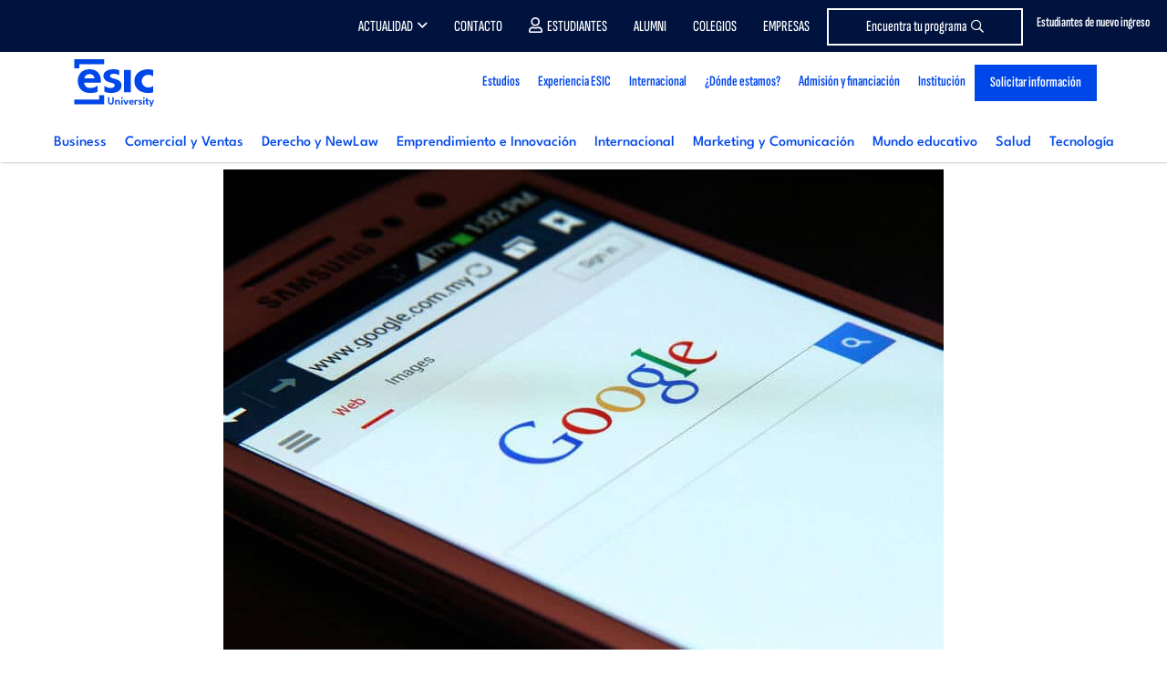

--- FILE ---
content_type: text/html; charset=UTF-8
request_url: https://www.esic.edu/rethink/marketing-y-comunicacion/meta-descripcion-elevator-pitch-hacia-clic
body_size: 32234
content:
  <!DOCTYPE html>
<html lang="es" dir="ltr" prefix="content: http://purl.org/rss/1.0/modules/content/  dc: http://purl.org/dc/terms/  foaf: http://xmlns.com/foaf/0.1/  og: http://ogp.me/ns#  rdfs: http://www.w3.org/2000/01/rdf-schema#  schema: http://schema.org/  sioc: http://rdfs.org/sioc/ns#  sioct: http://rdfs.org/sioc/types#  skos: http://www.w3.org/2004/02/skos/core#  xsd: http://www.w3.org/2001/XMLSchema# ">
  <head>
      <script type="didomi/javascript" data-vendor="salesforce" src="//cdn.evgnet.com/beacon/esicbms/esic_pro/scripts/evergage.min.js"></script>
      <div id="ArticuloMCP" style="display:none;"></div>
        <div id="codigoArticuloMCP" style="display:none;">34112</div>
  <!-- Start VWO Async SmartCode -->
<link rel="preconnect" href="https://dev.visualwebsiteoptimizer.com" />
<script type='didomi/javascript' data-vendor='c:vwo-Dp7NUTcq' id='vwoCode'>
  window._vwo_code=window._vwo_code || (function() {
    var account_id=819134,
      version = 1.5,
      settings_tolerance=2000,
      library_tolerance=2500,
      use_existing_jquery=false,
      is_spa=1,
      hide_element='body',
      hide_element_style = 'opacity:0 !important;filter:alpha(opacity=0) !important;background:none !important',
      /* DO NOT EDIT BELOW THIS LINE */
      f=false,w=window,d=document,vwoCodeEl=d.querySelector('#vwoCode'),code={use_existing_jquery:function(){return use_existing_jquery},library_tolerance:function(){return library_tolerance},hide_element_style:function(){return'{'+hide_element_style+'}'},finish:function(){if(!f){f=true;var e=d.getElementById('_vis_opt_path_hides');if(e)e.parentNode.removeChild(e)}},finished:function(){return f},load:function(e){var t=d.createElement('script');t.fetchPriority='high';t.src=e;t.type='text/javascript';t.onerror=function(){_vwo_code.finish()};d.getElementsByTagName('head')[0].appendChild(t)},getVersion:function(){return version},getMatchedCookies:function(e){var t=[];if(document.cookie){t=document.cookie.match(e)||[]}return t},getCombinationCookie:function(){var e=code.getMatchedCookies(/(?:^|;)\s?(_vis_opt_exp_\d+_combi=[^;$]*)/gi);e=e.map(function(e){try{var t=decodeURIComponent(e);if(!/_vis_opt_exp_\d+_combi=(?:\d+,?)+\s*$/.test(t)){return''}return t}catch(e){return''}});var i=[];e.forEach(function(e){var t=e.match(/([\d,]+)/g);t&&i.push(t.join('-'))});return i.join('|')},init:function(){if(d.URL.indexOf('__vwo_disable__')>-1)return;w.settings_timer=setTimeout(function(){_vwo_code.finish()},settings_tolerance);var e=d.currentScript,t=d.createElement('style'),i=e&&!e.async?hide_element?hide_element+'{'+hide_element_style+'}':'':code.lA=1,n=d.getElementsByTagName('head')[0];t.setAttribute('id','_vis_opt_path_hides');vwoCodeEl&&t.setAttribute('nonce',vwoCodeEl.nonce);t.setAttribute('type','text/css');if(t.styleSheet)t.styleSheet.cssText=i;else t.appendChild(d.createTextNode(i));n.appendChild(t);var o=this.getCombinationCookie();this.load('https://dev.visualwebsiteoptimizer.com/j.php?a='+account_id+'&u='+encodeURIComponent(d.URL)+'&f='+ +is_spa+'&vn='+version+(o?'&c='+o:''));return settings_timer}};w._vwo_settings_timer = code.init();return code;}());
</script>
<!-- End VWO Async SmartCode -->

<script type="text/javascript">window.gdprAppliesGlobally=true;(function(){function a(e){if(!window.frames[e]){if(document.body&&document.body.firstChild){var t=document.body;var n=document.createElement("iframe");n.style.display="none";n.name=e;n.title=e;t.insertBefore(n,t.firstChild)}
else{setTimeout(function(){a(e)},5)}}}function e(n,r,o,c,s){function e(e,t,n,a){if(typeof n!=="function"){return}if(!window[r]){window[r]=[]}var i=false;if(s){i=s(e,t,n)}if(!i){window[r].push({command:e,parameter:t,callback:n,version:a})}}e.stub=true;function t(a){if(!window[n]||window[n].stub!==true){return}if(!a.data){return}
var i=typeof a.data==="string";var e;try{e=i?JSON.parse(a.data):a.data}catch(t){return}if(e[o]){var r=e[o];window[n](r.command,r.parameter,function(e,t){var n={};n[c]={returnValue:e,success:t,callId:r.callId};a.source.postMessage(i?JSON.stringify(n):n,"*")},r.version)}}
if(typeof window[n]!=="function"){window[n]=e;if(window.addEventListener){window.addEventListener("message",t,false)}else{window.attachEvent("onmessage",t)}}}e("__tcfapi","__tcfapiBuffer","__tcfapiCall","__tcfapiReturn");a("__tcfapiLocator");(function(e){
  var t=document.createElement("script");t.id="spcloader";t.type="text/javascript";t.async=true;t.src="https://sdk.privacy-center.org/"+e+"/loader.js?target="+document.location.hostname;t.charset="utf-8";var n=document.getElementsByTagName("script")[0];n.parentNode.insertBefore(t,n)})("20c3b110-cac0-4ddb-af89-76f9123e8df3")})();</script>
<script type="text/javascript">
  const page_gtm_section = 'Rethink';
  const page_gtm_subsection = 'meta_descripcion__un_elevator_pitch_hacia_el_clic___esic';
  const page_gtm_name_programa = '';
  const basepath = 'https://www.esic.edu';
</script>

<script>
    window.dataLayer = window.dataLayer || [];

    function gtag() {
      dataLayer.push(arguments);
    }

    gtag('consent', 'default', {
      'ad_storage': 'denied',
	  'ad_user_data': 'denied',
      'ad_personalization': 'denied',
      'analytics_storage': 'denied',
      'wait_for_update': 1500 //milliseconds
    });
    gtag('set', 'ads_data_redaction', true);
</script>


<!-- Google Tag Manager -->
<script>(function(w,d,s,l,i){w[l]=w[l]||[];w[l].push({'gtm.start':
new Date().getTime(),event:'gtm.js'});var f=d.getElementsByTagName(s)[0],
j=d.createElement(s),dl=l!='dataLayer'?'&l='+l:'';j.async=true;j.src=
'https://www.googletagmanager.com/gtm.js?id='+i+dl;f.parentNode.insertBefore(j,f);
})(window,document,'script','dataLayer','GTM-W3QXCBL');</script>
<!-- End Google Tag Manager -->


<script type="text/javascript" src="https://cdn.weglot.com/weglot.min.js"></script>
<script>
    Weglot.initialize({
        api_key: 'wg_7dc7477ad5ff870d3afba72dff12247a3'
    });
</script>    <meta http-equiv="cache-control" content="max-age=0" />
    <meta http-equiv="cache-control" content="no-cache" />
    <meta http-equiv="expires" content="0" />
    <meta http-equiv="expires" content="Tue, 01 Jan 1980 1:00:00 GMT" />
    <meta http-equiv="pragma" content="no-cache" />
    <meta http-equiv="X-UA-Compatible" content="IE=edge" />
    <meta name="viewport" content="width=device-width, initial-scale=1.0, minimum-scale=1">
    <meta charset="utf-8" />
<noscript><style>form.antibot * :not(.antibot-message) { display: none !important; }</style>
</noscript><style>/* @see https://github.com/aFarkas/lazysizes#broken-image-symbol */.js img.img-fluid:not([src]) { visibility: hidden; }/* @see https://github.com/aFarkas/lazysizes#automatically-setting-the-sizes-attribute */.js img.lazyloaded img-fluid[data-sizes=auto] { display: block; width: 100%; }</style>
<meta name="description" content="Las 6 claves que necesitas para redactar una meta descripción que genere miles de clics a tu web. ¡Comprobado!" />
<link rel="canonical" href="https://www.esic.edu/rethink/marketing-y-comunicacion/meta-descripcion-elevator-pitch-hacia-clic" />
<meta name="Generator" content="Drupal 9 (https://www.drupal.org)" />
<meta name="MobileOptimized" content="width" />
<meta name="HandheldFriendly" content="true" />
<meta name="viewport" content="width=device-width, initial-scale=1.0" />
<link rel="icon" href="/sites/default/files/esic_favicon.png" type="image/png" />
<link rel="alternate" hreflang="es" href="https://www.esic.edu/rethink/marketing-y-comunicacion/meta-descripcion-elevator-pitch-hacia-clic" />
<link rel="alternate" hreflang="x-default" href="https://www.esic.edu/rethink/marketing-y-comunicacion/meta-descripcion-elevator-pitch-hacia-clic" />

    <title>Meta descripción, un elevator pitch hacia el clic | ESIC</title>
    <link rel="stylesheet" media="all" href="/sites/default/files/css/css_9m8-tA3IQf8ThlLQYTTZUyEweCvyR908Tg0XCbKYOfY.css" />
<link rel="stylesheet" media="all" href="/sites/default/files/css/css_PJMDxwkMigKO_2N1HQiw7IqRu5kH5nGq1b5ZNHaXhnc.css" />
<link rel="stylesheet" media="all" href="https://cdn.hoyesmarketing.com" />
<link rel="stylesheet" media="all" href="https://cdn.hoyesmarketing.com/wp-content/archives/iconos-5/all.min.css" />
<link rel="stylesheet" media="all" href="https://cdn.hoyesmarketing.com/wp-content/archives/iconos-6/css/all.min.css" />
<link rel="stylesheet" media="all" href="/sites/default/files/css/css_LpQwxOwYBZp5mGMS1nO1a5SXQlVxvZNg5dAdA5UrXdU.css" />
<link rel="stylesheet" media="all" href="https://code.jquery.com/ui/1.10.2/themes/smoothness/jquery-ui.css" />
<link rel="stylesheet" media="all" href="/sites/default/files/css/css_XWzH_9HGPwcckVe7BgrG80ZvKir5vVCFaCAJbIvkKrY.css" />
<link rel="stylesheet" media="all" href="https://cdn.jsdelivr.net/npm/daterangepicker/daterangepicker.css" />
      
              <meta property="og:image" content="https://www.esic.edu/sites/default/files/styles/full/public/rethink/fc848b09-rsz_istock-498646675.jpg?itok=GdDVvTe5" />
        <meta name="twitter:image" content="https://www.esic.edu/sites/default/files/styles/full/public/rethink/fc848b09-rsz_istock-498646675.jpg?itok=GdDVvTe5">
        </head>
  <body  class="node-34112 rethink path-node rethink_sec">
  <!-- End Google Tag Manager (noscript) -->
<!-- Google Tag Manager (noscript) -->
<noscript><iframe
    src="https://www.googletagmanager.com/ns.html?id=GTM-W3QXCBL"
    height="0" width="0" style="display:none;visibility:hidden"></iframe></noscript>
<!-- End Google Tag Manager (noscript) -->
        <a href="#main-content" class="visually-hidden focusable">
      Pasar al contenido principal
    </a>
    
      <div class="dialog-off-canvas-main-canvas" data-off-canvas-main-canvas>
    <!--  header section -->
<header id="header" class="header_tag">
    <div class="menutop">
        <div class="container">
              <div class="region region-menu-top">
    <div id="block-topcontactomodal" class="block block-block-content block-block-contentfc2ad022-ee68-473d-ab65-32be7a3b3422">
  
    
      
            <div class="clearfix text-formatted field field--name-body field--type-text-with-summary field--label-hidden field__item"><div class="contacto-menu"><a class="popup-with-move-anim" href="#top-contacto-modal"><span class="d-none d-md-inline-block">Estudiantes de nuevo ingreso</span> <i class="fas fa-phone fa-2x"> </i></a></div>
<!-- Modal -->

<div class="white-popup-block mfp-hide whatsapp_modal" id="top-contacto-modal">
<div class="modal-dialog" role="document">
<div class="modal-content">
<div class="modal-body modal-whatsapp small">
<div class="pop-body c-card__form">
<div class="row text-center">
<p style="font-size:22px;">Contacta con nuestros responsables de cada área y resuelve de forma rápida y eficaz tus dudas</p>
</div>

<div class="container mt-3">
<div class="row" style="height: auto;">
<div class="col-12">
<p style="font-size:20px"><strong>Para Títulos Universitarios</strong> <a href="/grados/becas-ayudas#block-contactos-campus" rel="nofollow noopener noreferrer" style="margin-left:0px" target="_blank">haz click aquí</a></p>

<p style="font-size:20px"><strong>Para Másteres</strong> <a href="https://www.esic.edu/master-y-postgrado/financiacion-becas?utm_source=esic&amp;utm_medium=organico&amp;utm_campaign=medios_propios-cta_web_generico_topmenu&amp;utm_content=web&amp;originCampaignId=701cj00000btG2IAAU" style="margin-left:0px" target="_blank">haz click aquí</a></p>

<p style="font-size:20px"><strong>Para Executive Programs</strong> <a href="https://www.esic.edu/master-y-postgrado/executive-programs/financiacion-becas?utm_source=esic&amp;utm_medium=organico&amp;utm_campaign=medios_propios-cta_web_generico_topmenu&amp;utm_content=web&amp;originCampaignId=701cj00000btG2IAAU" style="margin-left:0px" target="_blank">haz click aquí</a></p>

<p class="pb-2" style="font-size:20px"><strong>Para Ciclos Formativos</strong> <a href="https://www.esic.edu/ciclos-formativos/becas-ayudas#block-contactos-campus" style="margin-left:0px" target="_blank">haz click aquí</a></p>
</div>
</div>
</div>
</div>
</div>
</div>
</div>
</div>
</div>
      
  </div>

<div class="language-switcher-language-url block block-language block-language-blocklanguage-interface block-menu navigation contextual-region menu--menu-lang" id="block-alternadordeidioma" role="navigation">
  
    
      
  </div>
<nav role="navigation" class="text-right" aria-labelledby="block-menutop-menu" id="block-menutop">
						
	<p class="visually-hidden" id="block-menutop-menu">Menu top</p>
	

				
              <ul class="menu">
                    <li class="menu-item menu-item--expanded">
        <a href="" class="item-left">Actualidad</a>
                                <ul class="menu">
                    <li class="menu-item">
        <a href="https://www.esic.edu/saladeprensa/" class="d-none d-md-block" target="_blank">Prensa</a>
              </li>
                <li class="menu-item">
        <a href="/rethink" class="d-none d-md-block" data-drupal-link-system-path="node/40751">Blog Rethink</a>
              </li>
                <li class="menu-item">
        <a href="/noticias-esic-business-marketing-school" class="d-none d-md-block" target="_self" data-drupal-link-system-path="noticias-esic-business-marketing-school">ESIC News</a>
              </li>
        </ul>
  
              </li>
                <li class="menu-item">
        <a href="/contacto-esic" class="item-left" data-drupal-link-system-path="node/5">Contacto</a>
              </li>
                <li class="menu-item">
        <a href="https://cv.esic.edu/public/" class="link-alumno" target="_blank">Estudiantes</a>
              </li>
                <li class="menu-item">
        <a href="/alumni" target="_self" data-drupal-link-system-path="node/6719">Alumni</a>
              </li>
                <li class="menu-item">
        <a href="https://www.esic.edu/university/actividades-de-orientacion-para-colegios-y-empresas">Colegios</a>
              </li>
                <li class="menu-item">
        <a href="/corporate-education-formacion-empresas" class="d-none d-lg-block" target="_self" data-drupal-link-system-path="node/7743">Empresas</a>
              </li>
                <li class="menu-item">
        <a href="/oferta-academica" class="btn-menu-top" data-drupal-link-system-path="oferta-academica">Encuentra tu programa</a>
              </li>
        </ul>
  


	</nav>

  </div>

        </div>
    </div>
    <div class="container">
        <nav class="navbar navbar-expand-lg navbar-light navbar-fixed-top" id="mainNav">
              <div class="region region-site-branding">
    <div id="block-esic-sitebranding" class="block block-system block-system-branding-block">
  
    
        <a href="/" title="Inicio">
                          <img src="/themes/esic/images/60_ESIC_UNIVERSITY-01.svg" width="100" alt="Inicio" title="Inicio" />
          </a>
      
</div>

  </div>

            <button class="navbar-toggler navbar-toggler-right" type="button" data-toggle="collapse" data-target="#navbarResponsive"  aria-controls="navbarResponsive" aria-expanded="false" aria-label="Toggle navigation">
                <i class="fa fa-bars"></i>
            </button>
              <div class="region region-primary-menu">
    <nav
	role="navigation" aria-labelledby="block-esic-main-menu-menu"  id="block-esic-main-menu" class="block block-menu navigation menu--main">
						
	<p class="visually-hidden" id="block-esic-main-menu-menu">Main navigation</p>
	

			

	<div class="justify-content-end">
		<nav class="navbar-expand-md navbar-light">
			<div class="collapse navbar-collapse navbar-collapse_cst justify-content-end" id="navbarResponsive" style="flex-direction: column">

				<button id="closeMenu" type="button" data-toggle="collapse" data-target="#navbarResponsive" aria-controls="navbarResponsive" aria-label="Toggle navigation" class="d-block d-lg-none">
					<i class="far fa-times-circle">&nbsp;</i>
				</button>

				<ul class="navbar-nav justify-content-end w-100 new-menu">
																																									<li class="nav-item dropdown ">
								<a  class="nav-link dropdown item" href="" id="navbarDropdownMenuLink1524922789">
									<div>Estudios
										<i class="fal fa-angle-down"></i>
									</div>
																			<small class="menu-description d-block d-md-none">Grados, Másteres, Formación Profesional, Doctorados, Formación para empresas  y Online.</small>
									  								</a>
																<div class="dropdown-menu_cst _hidden dropdown-content navbarDropdownMenuLink1524922789    big2" aria-labelledby="navbarDropdownMenuLink1524922789">
																										<div class="container cont-menu-tipos">
									<div class="contbgwhite">
										<div class="row starter">
											<div class="col-12 col-md-3 cont-menu-tabs">
												<ul class="nav nav-pills" id="pills-menu-programas" role="tablist">
													<li class="nav-item">
														<a aria-controls="grado-menu" aria-selected="false" class="nav-link active" data-toggle="pill" href="#grado-menu" id="grado-tab" role="tab">Grados, dobles grados y títulos superiores</a>
													</li>
													<li class="nav-item">
														<a aria-controls="mba-menu" aria-selected="false" class="nav-link" data-toggle="pill" href="#mba-menu" id="mba-tab" role="tab" style="text-transform:none">MBAs</a>
													</li>
													<li class="nav-item">
														<a aria-controls="postgrado-menu" aria-selected="false" class="nav-link" data-toggle="pill" href="#postgrado-menu" id="postgrado-menu-tab" role="tab">Másteres</a>
													</li>
													<li class="nav-item">
														<a aria-controls="cfgs-menu" aria-selected="false" class="nav-link" data-toggle="pill" href="#cfgs-menu" id="cfgs-tab" role="tab">FP Grados superiores</a>
													</li>
													<li class="nav-item">
														<a aria-controls="doctorado-menu" aria-selected="false" class="nav-link" data-toggle="pill" href="#doctorado-menu" id="doctorado-tab" role="tab">Doctorados</a>
													</li>
													<li class="nav-item">
														<a aria-controls="executive-menu" aria-selected="false" class="nav-link" data-toggle="pill" href="#executive-menu" id="executive-menu-tab" role="tab">Executive programs</a>
													</li>
													<li class="nav-item">
														<a aria-controls="incompany-menu" aria-selected="false" class="nav-link" data-toggle="pill" href="#incompany-menu" id="incompany-menu-tab" role="tab">Formación in-company</a>
													</li>
													<li class="nav-item">
														<a aria-controls="online-menu" aria-selected="false" class="nav-link" data-toggle="pill" href="#online-menu" id="online-menu-tab" role="tab">Formación online</a>
													</li>
													<li class="nav-item">
														<a aria-controls="subvencionados-menu" aria-selected="false" class="nav-link" data-toggle="pill" href="#subvencionados-menu" id="subvencionados-menu-tab" role="tab">Cursos subvencionados</a>
													</li>													
												</ul>
											</div>
											<div class="col-12 col-md-9 cont-tabs">
												<div class="tab-content" id="pills-tabContent">
													<div aria-labelledby="grado-tab" class="tab-pane fade active show" id="grado-menu" role="tabpanel">
														<div id="block-seccionmenugrado" class="block block-block-content block-block-contentbad104ff-41cb-4ce5-a161-4d5db37cabdb">
  
    
      
            <div class="clearfix text-formatted field field--name-body field--type-text-with-summary field--label-hidden field__item"><p class="tprograma-menu d-block d-md-none" style="text-transform:none"><a class="show-collapse-menu" href="#grados-menu-item" style="text-transform:none">Grados, dobles grados y títulos superiores</a></p>

<div class="collapseMobileMenu" id="grados-menu-item">
<div class="card card-body">
<div class="row">
<div class="col-12 col-md-3">
<p class="subtitle-menu"><a href="/grados">GRADOS</a></p>

<ul class="list-unstyled"><li><a href="/university/grados/grado-en-marketing-madrid">Grado en Marketing</a></li>
	<li><a href="/university/grados/bachelors-degree-marketing-madrid">Bachelor's Degree in Marketing</a></li>
	<li><a href="/university/grados/grado-en-administracion-y-direccion-de-empresas-madrid">Grado en Administración y Dirección de Empresas</a></li>
	<li><a href="/university/grados/bachelors-degree-business-administration-and-management-madrid">Bachelor's Degree in Business Administration</a></li>
	<li><a href="/university/grados/bachelors-degree-international-business-madrid">Bachelor's Degree in International Business</a></li>
	<li><a href="/university/grados/grado-en-digital-business-madrid">Grado en Dirección de Empresas en el Ámbito Digital</a></li>
	<li><a href="/university/grados/grado-en-publicidad-y-relaciones-publicas-madrid">Grado en Publicidad y Comunicación</a></li>
	<li><a href="https://www.esic.edu/university/grados/grado-en-data-science-madrid">Grado en Datos y Analítica de Negocio</a></li>
	<li><a href="/university/grados/grado-marketing-comunicacion-digital-online">Grado Online en Marketing y Comunicación Digital</a></li>
	<li><a href="/university/grados/grado-en-psicologia-madrid">Grado en Psicología</a></li>
	<li><a href="/university/grados/grado-universitario-en-derecho-madrid">Grado en Derecho + NewLaw</a></li>
	<li><a href="/university/grados/grado-en-ingenieria-informatica-madrid">Grado en Ingeniería Informática</a></li>
	<li><a href="/university/grados/doble-grado-en-administracion-y-direccion-de-empresas-y-marketing-madrid">Doble Grado en ADE y Marketing</a></li>
	<li><a href="/university/grados/doble-grado-derecho-ade">Doble Grado en ADE y Derecho</a></li>
	<li><a href="/grados/doble-grado-gestion-comercial-marketing-negocios-internacionales-valencia">Doble grado en Gestión Comercial y Marketing y Negocios Internacionales</a></li>
	<li><a href="/titulo-superior/titulo-superior-en-direccion-de-marketing">Título Superior en Dirección de Marketing Global</a></li>
</ul><a class="see-all d-block px-3 px-md-0 pt-2" href="/grados">Ver todos los Grados</a></div>

<div class="col-12 col-md-3 d-none d-md-block">
<p class="subtitle-menu">DOBLES GRADOS</p>

<ul class="list-unstyled"><li><a href="/university/grados/doble-grado-en-administracion-y-direccion-de-empresas-y-marketing-madrid">Doble Grado en Administración y Dirección de Empresas y Marketing</a></li>
	<li><a href="/university/grados/double-bachelors-degree-business-administration-and-management-marketing-madrid">Double Bachelor's Degree in Business Administration &amp; Marketing</a></li>
	<li><a href="/university/grados/doble-grado-derecho-ade">Doble Grado en Administración y Dirección de Empresas y Derecho</a></li>
	<li><a href="/grados/doble-grado-gestion-comercial-marketing-negocios-internacionales-valencia">Doble Grado en Gestión Comercial y Marketing y Negocios Internacionales</a></li>
</ul><a class="see-all d-block px-3 px-md-0 pt-2" href="/grados">Ver todos los Dobles Grados</a>

<p class="subtitle-menu">TÍTULOS SUPERIORES</p>

<ul class="list-unstyled"><li><a href="/titulo-superior/titulo-superior-en-direccion-de-marketing">Título Superior en Dirección de Marketing Global</a></li>
	<li><a href="https://www.esic.edu/grados/degree-global-marketing-management-valencia">Degree in Global Marketing Management</a></li>
</ul></div>

<div class="col-12 col-md-2 d-none d-md-block">
<p class="subtitle-menu" style="white-space: normal;line-height: 1">GRADOS PARA TITULADOS DE CICLO FORMATIVO</p>

<ul class="list-unstyled"><li><a href="/university/grados/grado-para-titulados-en-ciclos-formativos-madrid">Grado en Marketing</a></li>
	<li><a href="/university/grados/grado-para-titulados-en-ciclos-formativos-madrid">Grado en Administración y Dirección de Empresas​</a></li>
</ul><a class="see-all d-block px-3 px-md-0 pt-2" href="/grados">Ver todos los Grados</a></div>

<div class="col-12 col-md-2 d-none d-md-block">
<p class="subtitle-menu">INFORMACIÓN DE INTERÉS</p>

<ul class="list-unstyled"><li><a href="/landing/openday-nacional">Jornada Puertas Abiertas</a></li>
	<li><a href="/grados/becas-ayudas">Becas y ayudas</a></li>
	<li><a href="/grados/becas-ayudas">Proceso de Admisión</a></li>
	<li><a href="/empleabilidad/udp">Prácticas y empleo</a></li>
</ul></div>

<div class="col-12 col-md-2 d-none d-md-block">
<p class="subtitle-menu">¿DÓNDE ESTAMOS?</p>

<ul class="list-unstyled"><li><a href="/university/grados">Madrid</a></li>
	<li><a href="/barcelona/grados">Barcelona</a></li>
	<li><a href="/valencia/grados">Valencia</a></li>
	<li><a href="/sevilla/grados">Sevilla</a></li>
	<li><a href="/zaragoza/grados">Zaragoza</a></li>
	<li><a href="/malaga/grados">Málaga</a></li>
	<li><a href="/pamplona/grados">Pamplona</a></li>
	<li><a href="/granada/grados">Granada</a></li>
	<li><a href="https://esic.co/pregrados/">Medellín</a></li>
	<li><a href="https://esic.br/">Curitiba</a></li>
</ul></div>
</div>
<a class="btn btn-primary mt-3" href="/oferta-academica" style="font-family: SofiaSansExtraCondensed-SemiBold,sans-serif;">BUSCADOR DE PROGRAMAS <i class="fal fa-long-arrow-right"> </i></a></div>
</div>
</div>
      
  </div>

													</div>
													<div aria-labelledby="mba-tab" class="tab-pane fade" id="mba-menu" role="tabpanel">
														<div id="block-seccionmenumbas" class="block block-block-content block-block-contentd3f5f555-8591-49d6-b405-c4455e366cf2">
  
    
      
            <div class="clearfix text-formatted field field--name-body field--type-text-with-summary field--label-hidden field__item"><p class="tprograma-menu d-block d-md-none"><a class="show-collapse-menu" href="#mbas-menu-item">MBAs</a></p>

<div class="collapseMobileMenu" id="mbas-menu-item">
<div class="card card-body">
<div class="row">
<div class="col-12 col-md-4">
<p class="subtitle-menu"><a href="/master-y-postgrado/mba">PROGRAMAS</a></p>

<ul class="list-unstyled"><li><a href="/master-y-postgrado/mba-full-time">MBA Universitario</a></li>
	<li><a href="/master-y-postgrado/mba/international-mba">International MBA (ENG)</a></li>
	<li><a href="/master-y-postgrado/mba/executive-mba">Executive MBA</a></li>
</ul><a class="see-all d-block px-3 px-md-0 pt-2" href="/master-y-postgrado/mba">Ver todos los MBAs &gt;&gt;</a></div>

<div class="col-12 col-md-3 d-none d-md-block">
<p class="subtitle-menu">INFORMACIÓN DE INTERÉS</p>

<ul class="list-unstyled"><li><a href="/master-y-postgrado/financiacion-becas#block_views_block_contactos_campus_block_2">Admisiones</a></li>
	<li><a href="https://www.esic.edu/master-y-postgrado/becas-y-ayudas">Becas y ayudas</a></li>
	<li><a href="https://www.esic.edu/empleabilidad/udp">Prácticas y empleo</a></li>
	<li><a href="/landing/openday-postgrado">Open Day</a></li>
</ul></div>

<div class="col-12 col-md-2 d-none d-md-block">
<p class="subtitle-menu">¿DÓNDE ESTAMOS?</p>

<ul class="list-unstyled"><li><a href="/madrid/master-y-postgrado/mba">Madrid</a></li>
	<li><a href="/barcelona/master-y-postgrado/mba">Barcelona</a></li>
	<li><a href="/valencia/master-y-postgrado/mba">Valencia</a></li>
	<li><a href="/sevilla/master-y-postgrado/mba">Sevilla</a></li>
	<li><a href="/zaragoza/master-y-postgrado/mba">Zaragoza</a></li>
	<li><a href="/malaga/master-y-postgrado/mba">Málaga</a></li>
	<li><a href="/pamplona/master-y-postgrado/mba">Pamplona</a></li>
	<li><a href="/bilbao/master-y-postgrado/mba">Bilbao</a></li>
	<li><a href="/granada/master-y-postgrado/mba">Granada</a></li>
	<li><a href="https://esic.co/programas-de-master/">Medellín</a></li>
	<li><a href="https://esic.br/">Curitiba</a></li>
</ul></div>
</div>
</div>
</div>
</div>
      
  </div>

													</div>
													<div aria-labelledby="postgrado-tab" class="tab-pane fade" id="postgrado-menu" role="tabpanel">
														<div id="block-seccionmenupostgrado" class="block block-block-content block-block-content01ce0dfc-b67b-4a97-8c8e-08c4114990ea">
  
    
      
            <div class="clearfix text-formatted field field--name-body field--type-text-with-summary field--label-hidden field__item"><p class="tprograma-menu d-block d-md-none"><a class="show-collapse-menu" href="#masteres-menu-item">Másteres</a></p>

<div class="collapseMobileMenu" id="masteres-menu-item">
<div class="card card-body">
<div class="row">
<div class="col-12 col-md-3">
<p class="subtitle-menu"><a href="/master-y-postgrado/master">UNIVERSITARIOS</a></p>

<ul class="list-unstyled"><li><a href="/university/master-y-postgrado/master-universitario-en-direccion-de-marketing-madrid">Máster en Dirección de Marketing</a></li>
	<li><a href="/university/master-y-postgrado/master-universitario-en-direccion-de-comunicacion-y-nuevas-tecnologias-madrid">Máster en Dirección de Comunicación y Nuevas Tecnologías</a></li>
	<li><a href="/university/master-y-postgrado/master-universitario-en-direccion-de-personas-y-desarrollo-organizativo-madrid">Máster en Dirección de Personas y Desarrollo Organizativo</a></li>
	<li><a href="https://www.esic.edu/master-y-postgrado/master-universitario-management-mim">Máster en Management</a></li>
	<li><a href="/university/master-y-postgrado/mba-full-time-madrid">Máster en Administración de Empresas</a></li>
	<li><a href="https://www.esic.edu/master-y-postgrado/master-universitario-en-marketing-y-gestion-digital">Máster en Marketing y Gestión Digital (Valencia)</a></li>
</ul><a class="see-all" href="/master-y-postgrado/master">Ver todos los másteres</a></div>

<div class="col-12 col-md-3">
<p class="subtitle-menu">MÁSTERES</p>

<ul class="list-unstyled"><li><a href="/master-y-postgrado/master-en-direccion-de-marketing-y-gestion-comercial-gesco">Máster en Dirección de Marketing y Gestión Comercial [GESCO]</a></li>
	<li><a href="/master-y-postgrado/master-en-marketing-digital-mmd">Máster en Marketing Digital [MMD]<!--<img alt="esp-eng" class="img-fluid" src="/themes/esic/images/comunes/esp-eng.png" />--></a></li>
	<li><a href="/master-y-postgrado/mba/executive-mba">Executive Master Business Administration [EMBA]</a></li>
	<li><a href="/master-y-postgrado/master-en-big-data-y-business-analytics-mbda">Máster en Big Data y Business Analytics [MBDA]</a></li>
	<li><a href="https://www.esic.edu/master-y-postgrado/masters-degree-international-trade-business-mitb">Master Degree in International Trade &amp; Business [MITB]</a></li>
	<li><a href="/master-y-postgrado/master-internacional-en-marketing-de-moda-y-lujo-mml">Máster en Dirección de Marketing y Comunicación de Moda y Lujo [MML]</a></li>
	<li><a href="/master-y-postgrado/master-en-marketing-digital-online-momd">Máster Online en Marketing Digital [MOMD]</a></li>
</ul><a class="see-all d-block pt-2" href="/master-y-postgrado/master">Ver todos los másteres</a></div>

<div class="col-12 col-md-2 d-none d-md-block">
<p class="subtitle-menu">ÁREAS</p>

<ul class="list-unstyled"><li><a href="/master-y-postgrado/master/marketing">Marketing y comunicación</a></li>
	<li><a href="/master-y-postgrado/master/business">Business</a></li>
	<li><a href="/master-y-postgrado/master/technology">Tecnología</a></li>
	<li><a href="/master-y-postgrado/master/comercio-y-relaciones-internacionales">Comercio y Relaciones Internacionales</a></li>
	<li><a href="/master-y-postgrado/master/recursos-humanos">Recursos Humanos</a></li>
	<li><a href="/master-y-postgrado/master-en-direccion-de-logistica-transporte-y-cadena-de-suministro-loc">Logística</a></li>
	<li><a href="/master-y-postgrado/master-en-finanzas-mdf">Finanzas</a></li>
	<li><a href="/master-y-postgrado/master-en-gestion-de-proyectos-y-metodologias-agiles-pma">Project Management</a></li>
</ul></div>

<div class="col-12 col-md-2 d-none d-md-block">
<p class="subtitle-menu">INFORMACIÓN DE INTERÉS</p>

<ul class="list-unstyled"><li><a href="/master-y-postgrado/financiacion-becas#block_views_block_contactos_campus_block_2">Admisiones</a></li>
	<li><a href="/master-y-postgrado/becas-y-ayudas">Becas y ayudas</a></li>
	<li><a href="https://www.esic.edu/empleabilidad/udp">Prácticas y empleo</a></li>
	<li><a href="https://www.esic.edu/themes/esic/pdfs/planes_extincion_masteres_universitarios.pdf">Planes de Extinción</a></li>
	<li><a href="/landing/openday-postgrado">Jornadas Puertas Abiertas</a></li>
</ul></div>

<div class="col-12 col-md-2 d-none d-md-block">
<p class="subtitle-menu">¿DÓNDE ESTAMOS?</p>

<ul class="list-unstyled"><li><a href="/madrid/master-y-postgrado/master">Madrid</a></li>
	<li><a href="/barcelona/master-y-postgrado/master">Barcelona</a></li>
	<li><a href="/valencia/master-y-postgrado/master">Valencia</a></li>
	<li><a href="/sevilla/master-y-postgrado/master">Sevilla</a></li>
	<li><a href="/zaragoza/master-y-postgrado/master">Zaragoza</a></li>
	<li><a href="/malaga/master-y-postgrado/master">Málaga</a></li>
	<li><a href="/pamplona/master-y-postgrado/master">Pamplona</a></li>
	<li><a href="/bilbao/master-y-postgrado/master">Bilbao</a></li>
	<li><a href="/granada/master-y-postgrado/master">Granada</a></li>
	<li><a href="https://esic.co/programas-de-master/">Medellín</a></li>
	<li><a href="https://esic.br/">Curitiba</a></li>
</ul></div>
</div>
</div>
</div>
</div>
      
  </div>

													</div>													
												    <div aria-labelledby="cfgs-tab" class="tab-pane fade" id="cfgs-menu" role="tabpanel">
													  <div id="block-seccionmenucfgs" class="block block-block-content block-block-content36340b7e-b2cd-42dd-aa60-b917cf14f9eb">
  
    
      
            <div class="clearfix text-formatted field field--name-body field--type-text-with-summary field--label-hidden field__item"><p class="tprograma-menu d-block d-md-none"><a class="show-collapse-menu" href="#cfgs-menu-item">FP Grados superiores</a></p>

<div class="collapseMobileMenu" id="cfgs-menu-item">
<div class="card card-body">
<div class="row">
<div class="col-12 col-md-6">
<p class="subtitle-menu d-block"><a href="/ciclos-formativos">En Madrid</a></p>

<ul class="list-unstyled"><li><a href="https://www.esic.edu/ciclos-formativos/grado-superior-marketing-publicidad-madrid">Marketing y publicidad</a></li>
	<li><a href="https://www.esic.edu/ciclos-formativos/grado-superior-administracion-finanzas-madrid">Administración y finanzas</a></li>
	<li><a href="https://www.esic.edu/ciclos-formativos/grado-superior-comercio-internacional-madrid">Comercio internacional</a></li>
	<li><a href="https://www.esic.edu/ciclos-formativos/grado-superior-desarrollo-aplicaciones-multiplataforma-dam-madrid">Desarrollo de aplicaciones multiplataforma (DAM)</a></li>
	<li><a href="https://www.esic.edu/ciclos-formativos/grado-superior-desarrollo-aplicaciones-web-daw-madrid">Desarrollo de aplicaciones web (DAW)</a></li>
</ul><p class="subtitle-menu d-block"><a href="/ciclos-formativos">En Barcelona</a></p>

<ul class="list-unstyled"><li><a href="https://www.esic.edu/ciclos-formativos/grado-superior-marketing-publicidad-barcelona">Marketing y publicidad</a></li>
	<li><a href="https://www.esic.edu/ciclos-formativos/grado-superior-administracion-finanzas-barcelona">Administración y finanzas</a></li>
	<li><a href="https://www.esic.edu/ciclos-formativos/grado-superior-comercio-internacional-barcelona">Comercio internacional</a></li>
</ul></div>

<div class="col-12 col-md-3 d-none d-md-block">
<p class="subtitle-menu d-block">INFORMACIÓN DE INTERÉS</p>

<ul class="list-unstyled"><li><a href="/ciclos-formativos/becas-ayudas#block-contactos-campus">Admisiones y ayudas</a></li>
	<li><a href="/grados/practicas-y-empleo">Prácticas y empleo</a></li>
	<li><a href="/landing/openday-nacional">Jornadas Puertas Abiertas</a></li>
</ul></div>

<div class="col-12 col-md-3 d-none d-md-block">
<p class="subtitle-menu">¿DÓNDE ESTAMOS?</p>

<ul class="list-unstyled"><li><a href="/madrid/ciclos-formativos">Madrid</a></li>
	<li><a href="/barcelona/ciclos-formativos">Barcelona</a></li>
</ul></div>
</div>
</div>
</div>
</div>
      
  </div>

												    </div>
												    <div aria-labelledby="doctorado-tab" class="tab-pane fade" id="doctorado-menu" role="tabpanel">
													  <div id="block-seccionmenudoctoradouniversity" class="block block-block-content block-block-content5d1b526f-3f45-450c-96c5-1520680e5625">
  
    
      
            <div class="clearfix text-formatted field field--name-body field--type-text-with-summary field--label-hidden field__item"><p class="tprograma-menu d-block d-md-none"><a class="show-collapse-menu" href="#doctorado-menu-item">Doctorados</a></p>

<div class="collapseMobileMenu" id="doctorado-menu-item">
<div class="card card-body">
<div class="row">
<div class="col-12 col-md-4">
<p class="subtitle-menu"><a href="/university/doctorado">PROGRAMAS</a></p>

<ul class="list-unstyled"><li><a href="/university/doctorado/doctorado-universitario-en-ingenieria-y-gestion-de-proyectos">Ingeniería y Gestión de Proyectos</a></li>
	<li><a href="/university/doctorado/doctorado-direccion-gestion-empresas">Dirección y Gestión de Empresas</a></li>
</ul></div>
</div>
</div>
</div>
</div>
      
  </div>

												    </div>
													<div aria-labelledby="executive-tab" class="tab-pane fade" id="executive-menu" role="tabpanel">
														<div id="block-seccionmenuexecutiveeducation" class="block block-block-content block-block-content4b6e8192-72d3-4745-a42d-b3986a1160bc">
  
    
      
            <div class="clearfix text-formatted field field--name-body field--type-text-with-summary field--label-hidden field__item"><p class="tprograma-menu d-block d-md-none"><a class="show-collapse-menu" href="#executive-menu-item">Executive programs</a></p>

<div class="collapseMobileMenu" id="executive-menu-item">
<div class="card card-body">
<div class="row mb-4">
<div class="col-12 col-md-4">
<p class="subtitle-menu d-block">PROGRAMAS DE DIRECCIÓN/SENIOR MANAGEMENT PROGRAMS</p>

<ul class="list-unstyled"><li><a href="https://www.esic.edu/master-y-postgrado/senior-management-program-digital-business-smpdb">Inteligencia Artificial &amp; Digital Business</a></li>
	<li><a href="https://www.esic.edu/master-y-postgrado/senior-management-program-marketing-ventas">Marketing y Ventas</a></li>
	<li><a href="https://www.esic.edu/master-y-postgrado/senior-management-program-team-leadership-smptl">Transformative Team Leadership</a></li>
	<li><a href="https://www.esic.edu/master-y-postgrado/senior-management-program-digital-innovation-smpi">Innovation</a></li>
	<li><a href="https://www.esic.edu/master-y-postgrado/senior-management-program-sustainability-smps">Sustainability</a></li>
	<li><a href="https://www.esic.edu/master-y-postgrado/programa-gobierno-corporativo-pgc">Gobierno Corporativo</a></li>
	<li><a href="https://www.esic.edu/master-y-postgrado/programa-integral-de-desarrollo-directivo-pidd">Desarrollo Directivo</a></li>
	<li><a href="https://www.esic.edu/master-y-postgrado/postgrado-en-direccion-de-ventas-psdv">Dirección de Ventas</a></li>
	<li><a href="https://www.esic.edu/master-y-postgrado/programa-superior-direccion-y-gestion-de-servicio-al-cliente-psodgsc">Dirección y Gestión de Servicios al Cliente</a></li>
</ul><p class="subtitle-menu d-block">PROGRAMAS SUPERIORES</p>

<ul class="list-unstyled"><li><a href="https://www.esic.edu/master-y-postgrado/postgrado-online-en-marketing-digital-psomd">Marketing Digital</a></li>
	<li><a href="https://www.esic.edu/master-y-postgrado/programa-superior-online-IA-empresarial">IA Empresarial</a></li>
	<li><a href="https://www.esic.edu/master-y-postgrado/programa-superior-inteligencia-artificial">IA aplicada a Marketing y Ventas</a></li>
	<li><a href="https://www.esic.edu/master-y-postgrado/postgrado-en-crm-y-marketing-automation-psomar">Marketing Automation</a></li>
	<li><a href="https://www.esic.edu/master-y-postgrado/programa-superior-gestion-cambio-y-personas">Gestión del Cambio y Transformación de Personas</a></li>
</ul></div>

<div class="col-12 col-md-3">
<p class="subtitle-menu d-block">CURSOS ESPECIALIZADOS</p>

<ul class="list-unstyled"><li><a href="https://www.esic.edu/master-y-postgrado/curso-especializado-online-agentes-ia-productividad">Agentes IA</a></li>
	<li><a href="https://www.esic.edu/master-y-postgrado/curso-especializado-online-ia-generativa">IA Productividad</a></li>
	<li><a href="https://www.esic.edu/master-y-postgrado/curso-especializado-online-en-retail-phygital-estrategia-omnicanal-y-transformacion-digital">Retail Phygital</a></li>
	<li><a href="https://www.esic.edu/master-y-postgrado/curso-especializado-online-en-marketing-digital-ceomd">Marketing Digital</a></li>
	<li><a href="https://www.esic.edu/master-y-postgrado/curso-especializado-online-en-creatividad-publicitaria">Creatividad Publicitaria</a></li>
	<li><a href="https://www.esic.edu/master-y-postgrado/curso-innovacion-y-tendencias-empresariales">Innovación Empresarial</a></li>
	<li><a href="https://www.esic.edu/master-y-postgrado/curso-especializado-online-en-business-intelligence-ceobi">Business Intelligence</a></li>
	<li><a href="https://www.esic.edu/master-y-postgrado/curso-especializado-de-key-account-manager-cekam">Key Account Management</a></li>
	<li><a href="https://www.esic.edu/master-y-postgrado/curso-especializado-de-project-management-cepjm">Project Manager</a></li>
	<li><a href="https://www.esic.edu/master-y-postgrado/curso-especializado-online-de-product-manager-ceopm">Product Manager</a></li>
	<li><a href="https://www.esic.edu/master-y-postgrado/curso-online-emprendimiento">Emprendimiento</a></li>
</ul><p class="subtitle-menu d-block">CERTIFICADOS</p>

<ul class="list-unstyled"><li><a href="https://www.esic.edu/master-y-postgrado/certificado-online-en-marketing-digital-cfomd">Marketing Digital</a></li>
	<li><a href="https://www.esic.edu/master-y-postgrado/certificado-online-ia-generativa">IA Productividad</a></li>
</ul></div>

<div class="col-12 col-md-3 d-none d-md-block">
<p class="subtitle-menu">ÁREAS</p>

<ul class="list-unstyled"><li><a href="/master-y-postgrado/executive-programs/marketing">Marketing</a></li>
	<li><a href="/master-y-postgrado/executive-programs/business">Business</a></li>
	<li><a href="/master-y-postgrado/executive-programs/technology">Tecnología</a></li>
</ul><p class="subtitle-menu">INFORMACIÓN DE INTERÉS</p>

<ul class="list-unstyled"><li><a href="/master-y-postgrado/executive-programs/financiacion-becas#block_views_block_contactos_campus_block_2">Admisiones y ayudas</a></li>
	<li><a href="https://www.esic.edu/sites/default/files/2023-03/condiciones_de_financiacion_esic_catalogo.pdf">Condiciones de financiación</a></li>
	<li><a href="https://www.esic.edu/eventos-esic-business-marketing-school?field_seccion_de_noticias_target_id[]=6066">Actividad relacional postgrado</a></li>
</ul></div>

<div class="col-12 col-md-2 d-none d-md-block">
<p class="subtitle-menu">¿DÓNDE ESTAMOS?</p>

<ul class="list-unstyled"><li><a href="/madrid/master-y-postgrado/executive-programs">Madrid</a></li>
	<li><a href="/barcelona/master-y-postgrado/executive-programs">Barcelona</a></li>
	<li><a href="/valencia/master-y-postgrado/executive-programs">Valencia</a></li>
	<li><a href="/sevilla/master-y-postgrado/executive-programs">Sevilla</a></li>
	<li><a href="/zaragoza/master-y-postgrado/executive-programs">Zaragoza</a></li>
	<li><a href="/malaga/master-y-postgrado/executive-programs">Málaga</a></li>
	<li><a href="/pamplona/master-y-postgrado/executive-programs">Pamplona</a></li>
	<li><a href="/bilbao/master-y-postgrado/executive-programs">Bilbao</a></li>
	<li><a href="/granada/master-y-postgrado/executive-programs">Granada</a></li>
	<li><a href="https://esic.co/executive-programs/">Medellín</a></li>
	<li><a href="https://esic.br/">Curitiba</a></li>
</ul></div>
</div>
<a class="see-all d-md-none d-block" href="/master-y-postgrado/executive-programs" style="padding:0 15px;">VER TODOS LOS PROGRAMAS &gt;&gt;</a> <a class="see-all d-md-block d-none" href="/master-y-postgrado/executive-programs">VER TODOS LOS PROGRAMAS &gt;&gt;</a></div>
</div>
</div>
      
  </div>

													</div>
													<div aria-labelledby="incompany-tab" class="tab-pane fade" id="incompany-menu" role="tabpanel">
														<div id="block-seccionmenuformacionincompany" class="block block-block-content block-block-content31145ece-0f37-47bf-ad87-1106a71fcf77">
  
    
      
            <div class="clearfix text-formatted field field--name-body field--type-text-with-summary field--label-hidden field__item"><p class="tprograma-menu d-block d-md-none"><a class="show-collapse-menu" href="#in-company-menu-item">Formación in-company</a></p>

<div class="collapseMobileMenu" id="in-company-menu-item">
<div class="card card-body">
<div class="col-12">
<p>Unidad de ESIC cuya misión consiste en ayudar a las empresas a su transformación y a mejorar su competitividad e innovación continua a través de la capacitación de su talento y del impulso del liderazgo intelectual de sus equipos.</p>

<div class="row" style="margin-left: -15px;margin-right: -15px">
<div class="col-12 col-md-4 mb-4">
<p style="font-size:17px"><strong>SOLUCIONES</strong></p>

<p>Colaboramos con las compañías para diseñar su plan de formación 100% a medida desde la perspectiva de las 4 áreas de mayor impacto en el presente y futuro de las organizaciones:</p>

<ul class="pl-3"><li>Soluciones para la Dirección</li>
	<li>Soluciones para Managers</li>
	<li>Soluciones para Especialistas</li>
	<li>Soluciones para certificar fundamentos</li>
</ul></div>

<div class="col-12 col-md-8">
<p style="font-size:17px"><strong>DISCIPLINAS</strong></p>

<div class="row" style="margin-left: -15px;margin-right: -15px">
<div class="col-12 col-md-4 mb-4">
<p><strong>MANAGEMENT</strong></p>

<ul class="pl-3"><li>Cultura</li>
	<li>Dirección</li>
	<li>Gestión</li>
	<li>Organización</li>
	<li>Finanzas</li>
	<li>Habilidades</li>
</ul></div>

<div class="col-12 col-md-4 mb-4">
<p><strong>CUSTOMER</strong></p>

<ul class="pl-3"><li>Marketing</li>
	<li>Ventas</li>
	<li>E-Commerce</li>
	<li>Atención al cliente</li>
	<li>Customer Experience</li>
	<li>Logística</li>
</ul></div>

<div class="col-12 col-md-4 mb-4">
<p><strong>INNOVACIÓN-TECHNOLOGY</strong></p>

<ul class="pl-3"><li>Metodologías y procesos de Innovación</li>
	<li>Intra-emprendimiento</li>
	<li>Agile</li>
	<li>Cambio Mindset Blockchain</li>
	<li>Inteligencia Artificial</li>
	<li>Big Data</li>
</ul></div>
</div>
</div>
</div>

<p><a class="see-all d-block incompany" href="/corporate-education-formacion-empresas">CONOCE NUESTRAS SOLUCIONES A MEDIDA PARA TU EMPRESA &gt;&gt;</a></p>
</div>
</div>
</div>
</div>
      
  </div>

													</div>
													<div aria-labelledby="online-tab" class="tab-pane fade" id="online-menu" role="tabpanel">
														<div id="block-seccionmenuonline" class="block block-block-content block-block-contentbb457159-e8eb-41c6-840e-68d521b33430">
  
    
      
            <div class="clearfix text-formatted field field--name-body field--type-text-with-summary field--label-hidden field__item"><p class="tprograma-menu d-block d-md-none"><a class="show-collapse-menu" href="#online-menu-item">Formación online</a></p>

<div class="collapseMobileMenu" id="online-menu-item">
<div class="card card-body">
<div class="row">
<div class="col-12 col-md-4">
<p class="subtitle-menu d-block">MÁSTERES</p>

<ul class="list-unstyled"><li><a href="https://www.esic.edu/master-y-postgrado/master-en-marketing-digital-online-momd">Marketing Digital</a></li>
	<li><a href="https://www.esic.edu/master-y-postgrado/master-en-direccion-de-marketing-y-ventas-online">Dirección de Marketing y Ventas Online</a></li>
</ul><p class="subtitle-menu d-block">PROGRAMAS SUPERIORES</p>

<ul class="list-unstyled"><li><a href="https://www.esic.edu/master-y-postgrado/postgrado-online-en-marketing-digital-psomd">Marketing Digital</a></li>
	<li><a href="https://www.esic.edu/master-y-postgrado/programa-superior-online-IA-empresarial">IA Empresarial</a></li>
	<li><a href="https://www.esic.edu/master-y-postgrado/programa-superior-en-inteligencia-artificial-psoiamv">IA aplicada a Marketing y Ventas</a></li>
	<li><a href="https://www.esic.edu/master-y-postgrado/postgrado-en-crm-y-marketing-automation-psomar">Marketing Automation</a></li>
	<li><a href="https://www.esic.edu/master-y-postgrado/programa-superior-gestion-cambio-y-personas">Gestión del Cambio y Transformación de Personas</a></li>
	<li><a href="https://www.esic.edu/master-y-postgrado/programa-superior-direccion-y-gestion-de-servicio-al-cliente-psodgsc">Dirección y Gestión de Servicios al Cliente</a></li>
</ul></div>

<div class="col-12 col-md-4">
<p class="subtitle-menu d-block">CURSOS ESPECIALIZADOS</p>

<ul class="list-unstyled"><li><a href="https://www.esic.edu/master-y-postgrado/curso-especializado-online-agentes-ia-productividad">Agentes IA</a></li>
	<li><a href="https://www.esic.edu/master-y-postgrado/curso-especializado-online-ia-generativa">IA Productividad</a></li>
	<li><a href="https://www.esic.edu/master-y-postgrado/curso-especializado-online-en-retail-phygital-estrategia-omnicanal-y-transformacion-digital">Retail Phygital</a></li>
	<li><a href="https://www.esic.edu/master-y-postgrado/curso-especializado-online-en-marketing-digital-ceomd">Marketing Digital</a></li>
	<li><a href="https://www.esic.edu/master-y-postgrado/curso-especializado-online-en-creatividad-publicitaria">Creatividad Publicitaria</a></li>
	<li><a href="https://www.esic.edu/master-y-postgrado/curso-innovacion-y-tendencias-empresariales">Innovación Empresarial</a></li>
	<li><a href="https://www.esic.edu/master-y-postgrado/curso-especializado-online-en-business-intelligence-ceobi">Business Intelligence</a></li>
</ul><p class="subtitle-menu d-block">GRADOS</p>

<ul class="list-unstyled"><li><a href="https://www.esic.edu/university/grados/grado-marketing-comunicacion-digital-online">Marketing y Comunicación Digital</a></li>
</ul><p class="subtitle-menu d-block">CERTIFICADOS</p>

<ul class="list-unstyled"><li><a href="https://www.esic.edu/master-y-postgrado/certificado-online-en-marketing-digital-cfomd">Marketing Digital</a></li>
	<li><a href="https://www.esic.edu/master-y-postgrado/certificado-online-ia-generativa">IA Productividad</a></li>
</ul></div>

<div class="col-12 col-md-4">
<p class="subtitle-menu">ÁREAS</p>

<ul class="list-unstyled"><li><a href="https://www.esic.edu/formacion-online#digital-business">Digital Business</a></li>
	<li><a href="https://www.esic.edu/formacion-online#digital-marketing">Digital Marketing</a></li>
	<li><a href="https://www.esic.edu/formacion-online#digital-technology">Digital Technology</a></li>
</ul><p class="subtitle-menu">NUESTRA METODOLOGÍA</p>

<ul class="list-unstyled"><li><a href="https://www.esic.edu/formacion-online#metodologia-estudio">Una metodología diferente</a></li>
</ul><p class="subtitle-menu">CAMPUS VIRTUAL</p>

<ul class="list-unstyled"><li><a href="https://www.youtube.com/watch?v=oFoc5NjUbR8">Campus Virtual de aprendizaje</a></li>
</ul></div>
</div>

<div class="row mt-4">
<div class="col-12"><a class="see-all d-block px-2" href="/formacion-online">VER TODOS LOS PROGRAMAS DE FORMACIÓN ONLINE </a></div>
</div>
</div>
</div>
</div>
      
  </div>

													</div>
													<div aria-labelledby="subvencionados-tab" class="tab-pane fade" id="subvencionados-menu" role="tabpanel">
														<div id="block-seccionmenuprogramassubvencionados" class="block block-block-content block-block-contentd88caa2c-6018-4a48-822b-7df28787d427">
  
    
      
            <div class="clearfix text-formatted field field--name-body field--type-text-with-summary field--label-hidden field__item"><p class="tprograma-menu d-block d-md-none"><a class="show-collapse-menu" href="#subvencionados-menu-item">Cursos Subvencionados</a></p>

<div class="collapseMobileMenu" id="subvencionados-menu-item">
<div class="card card-body">
<div class="row">
<div class="col-12 col-md-4">
<p class="subtitle-menu">FONDOS NEXT GENERATION</p>

<ul class="list-unstyled"><li><a href="https://www.esic.edu/next-generation/curso-transformacion-digital-pymes-equipos-directivos">Programa Generación Digital (para equipos directivos)</a></li>
</ul></div>
</div>
</div>
</div>
</div>
      
  </div>

													</div>
												</div>
											</div>
										</div>
									</div>
								</div>
									</div>
			</li>
																																<li class="nav-item dropdown ">
								<a  class="nav-link dropdown item" href="" id="navbarDropdownMenuLink285816885">
									<div>Experiencia ESIC
										<i class="fal fa-angle-down"></i>
									</div>
																			<small class="menu-description d-block d-md-none">Vida universitaria, eventos y comunidad.</small>
									  								</a>
																<div class="dropdown-menu_cst _hidden dropdown-content navbarDropdownMenuLink285816885   big " aria-labelledby="navbarDropdownMenuLink285816885">
																																		<div class="row starter d-none d-md-flex">
									<div class="col-md-6 col-lg no-padding-xs">
																					
																							<span class="dropdown-item titular">Metodología</span>
																						
																					
																							<!-- <a class="dropdown-item" href="/institucion/transformative-learning" >Transformative Learning</a> -->
												<a href="/institucion/transformative-learning" class="dropdown-item" data-drupal-link-system-path="node/35665">Transformative Learning</a>
												<!-- 
													                          <p><p> -->
																						
																																</div>
											<div class="col-md-6 col-lg no-padding-xs">
																							
																							<span class="dropdown-item titular">Campus LIFE</span>
																						
																					
																							<!-- <a class="dropdown-item" href="/masesic" >MásESIC</a> -->
												<a href="/masesic" class="dropdown-item" data-drupal-link-system-path="node/39845">MásESIC</a>
												<!-- 
													                          <p><p> -->
																						
																					
																							<!-- <a class="dropdown-item" href="https://www.esic.edu/idiomas/" >ESIC Idiomas</a> -->
												<a href="https://www.esic.edu/idiomas/" class="dropdown-item" target="_blank">ESIC Idiomas</a>
												<!-- 
													                          <p><p> -->
																						
																					
																							<!-- <a class="dropdown-item" href="/editorial" >ESIC Editorial</a> -->
												<a href="/editorial" class="dropdown-item" data-drupal-link-system-path="node/37663">ESIC Editorial</a>
												<!-- 
													                          <p><p> -->
																						
																					
																							<!-- <a class="dropdown-item" href="https://store.esic.edu/" >ESIC Store</a> -->
												<a href="https://store.esic.edu/" class="dropdown-item">ESIC Store</a>
												<!-- 
													                          <p><p> -->
																						
																					
																							<!-- <a class="dropdown-item" href="/internacional" >ESIC Internacional</a> -->
												<a href="/internacional" class="dropdown-item" data-drupal-link-system-path="node/42258">ESIC Internacional</a>
												<!-- 
													                          <p><p> -->
																						
																					
																							<!-- <a class="dropdown-item" href="/contacto-esic" >Contacto</a> -->
												<a href="/contacto-esic" class="dropdown-item" data-drupal-link-system-path="node/5">Contacto</a>
												<!-- 
													                          <p><p> -->
																						
																																</div>
											<div class="col-md-6 col-lg no-padding-xs">
																							
																							<span class="dropdown-item titular">Desarrollo profesional</span>
																						
																					
																							<!-- <a class="dropdown-item" href="/empleabilidad" >Unidad de Desarrollo Profesional</a> -->
												<a href="/empleabilidad" class="dropdown-item" data-drupal-link-system-path="node/43192">Unidad de Desarrollo Profesional</a>
												<!-- 
													                          <p><p> -->
																						
																					
																							<!-- <a class="dropdown-item" href="/emprendedores" >Emprendedores</a> -->
												<a href="/emprendedores" class="dropdown-item" data-drupal-link-system-path="node/40585">Emprendedores</a>
												<!-- 
													                          <p><p> -->
																						
																					
																							<!-- <a class="dropdown-item" href="/alumni" >Alumni</a> -->
												<a href="/alumni" class="dropdown-item" data-drupal-link-system-path="node/6719">Alumni</a>
												<!-- 
													                          <p><p> -->
																						
																					
																							<!-- <a class="dropdown-item" href="/empleabilidad/recursos" >Employment Report</a> -->
												<a href="/empleabilidad/recursos" class="dropdown-item" data-drupal-link-system-path="node/43197">Employment Report</a>
												<!-- 
													                          <p><p> -->
																						
																																</div>
											<div class="col-md-6 col-lg no-padding-xs">
																							
																							<span class="dropdown-item titular">Investigación e innovación</span>
																						
																					
																							<!-- <a class="dropdown-item" href="https://icemd.esic.edu/" >ICEMD - Instituto de Innovación de ESIC</a> -->
												<a href="https://icemd.esic.edu/" class="dropdown-item">ICEMD - Instituto de Innovación de ESIC</a>
												<!-- 
													                          <p><p> -->
																						
																					
																							<!-- <a class="dropdown-item" href="/institucion/esic-business-marketing-school-impulsa-la-investigacion-presentacion" >Presentación y documentación</a> -->
												<a href="/institucion/esic-business-marketing-school-impulsa-la-investigacion-presentacion" class="dropdown-item" data-drupal-link-system-path="node/39737">Presentación y documentación</a>
												<!-- 
													                          <p><p> -->
																						
																					
																							<!-- <a class="dropdown-item" href="/institucion/programas-de-fomento-y-desarrollo-de-la-investigacion" >Programas de formación</a> -->
												<a href="/institucion/programas-de-fomento-y-desarrollo-de-la-investigacion" class="dropdown-item" target="_blank" data-drupal-link-system-path="node/39740">Programas de formación</a>
												<!-- 
													                          <p><p> -->
																						
																					
																							<!-- <a class="dropdown-item" href="/institucion/grupos-de-investigacion" >Grupos de investigación</a> -->
												<a href="/institucion/grupos-de-investigacion" class="dropdown-item" data-drupal-link-system-path="node/39738">Grupos de investigación</a>
												<!-- 
													                          <p><p> -->
																						
																					
																							<!-- <a class="dropdown-item" href="/institucion/laboratorios-de-investigacion" >Laboratorios de Investigación</a> -->
												<a href="/institucion/laboratorios-de-investigacion" class="dropdown-item" data-drupal-link-system-path="node/39742">Laboratorios de Investigación</a>
												<!-- 
													                          <p><p> -->
																						
																					
																							<!-- <a class="dropdown-item" href="/institucion/proyectos-de-investigacion" >Proyectos de Investigación</a> -->
												<a href="/institucion/proyectos-de-investigacion" class="dropdown-item" data-drupal-link-system-path="node/39741">Proyectos de Investigación</a>
												<!-- 
													                          <p><p> -->
																						
																					
																							<!-- <a class="dropdown-item" href="/institucion/innovacion" >Innovación</a> -->
												<a href="/institucion/innovacion" class="dropdown-item" target="_blank" data-drupal-link-system-path="node/39743">Innovación</a>
												<!-- 
													                          <p><p> -->
																						
																					
																							<!-- <a class="dropdown-item" href="/institucion/biblioteca" >Biblioteca y documentación</a> -->
												<a href="/institucion/biblioteca" class="dropdown-item" data-drupal-link-system-path="node/35">Biblioteca y documentación</a>
												<!-- 
													                          <p><p> -->
																						
																					
																							<!-- <a class="dropdown-item" href="/institucion/grupos-de-investigacion/iagas" >Programas de fomento y desarrollo de la investigación</a> -->
												<a href="/institucion/grupos-de-investigacion/iagas" class="dropdown-item" data-drupal-link-system-path="node/41970">Programas de fomento y desarrollo de la investigación</a>
												<!-- 
													                          <p><p> -->
																						
																																</div>
											<div class="col-md-6 col-lg no-padding-xs">
																							
																							<span class="dropdown-item titular">Eventos y actualidad</span>
																						
																					
																							<!-- <a class="dropdown-item" href="https://www.esic.edu/eventos-esic-business-marketing-school" >ESIC Agenda</a> -->
												<a href="https://www.esic.edu/eventos-esic-business-marketing-school" class="dropdown-item">ESIC Agenda</a>
												<!-- 
													                          <p><p> -->
																						
																					
																							<!-- <a class="dropdown-item" href="https://www.esic.edu/noticias-esic-business-marketing-school" >ESIC news</a> -->
												<a href="https://www.esic.edu/noticias-esic-business-marketing-school" class="dropdown-item">ESIC news</a>
												<!-- 
													                          <p><p> -->
																						
																					
																							<!-- <a class="dropdown-item" href="/rethink" >Rethink</a> -->
												<a href="/rethink" class="dropdown-item" data-drupal-link-system-path="node/40751">Rethink</a>
												<!-- 
													                          <p><p> -->
																						
																					
																							<!-- <a class="dropdown-item" href="https://www.esic.edu/play" >ESIC Play</a> -->
												<a href="https://www.esic.edu/play" class="dropdown-item">ESIC Play</a>
												<!-- 
													                          <p><p> -->
																						
																					
																							<!-- <a class="dropdown-item" href="https://www.esic.edu/meet" >Feria empleabilidad ESIC – Meet</a> -->
												<a href="https://www.esic.edu/meet" class="dropdown-item">Feria empleabilidad ESIC – Meet</a>
												<!-- 
													                          <p><p> -->
																						
																					
																							<!-- <a class="dropdown-item" href="https://www.hoyesmarketing.com/" >Hoy es Marketing</a> -->
												<a href="https://www.hoyesmarketing.com/" class="dropdown-item">Hoy es Marketing</a>
												<!-- 
													                          <p><p> -->
																						
																					
																							<!-- <a class="dropdown-item" href="https://www.esic.edu/generacionesic" >Generación ESIC</a> -->
												<a href="https://www.esic.edu/generacionesic" class="dropdown-item">Generación ESIC</a>
												<!-- 
													                          <p><p> -->
																						
																					
																							<!-- <a class="dropdown-item" href="https://www.esic.edu/encuentrocentrosensenanza" >Encuentro de centros de enseñanza</a> -->
												<a href="https://www.esic.edu/encuentrocentrosensenanza" class="dropdown-item">Encuentro de centros de enseñanza</a>
												<!-- 
													                          <p><p> -->
																						
																			</div>
								</div>
								<div class="v-mobile d-block d-md-none">
																		
																														<a class="show-collapse-menu" href="#seccion3_0-menu-item">
										<span class="dropdown-item titular">Metodología</span>
									</a>
									<div class="collapseMobileMenu" id="seccion3_0-menu-item">
										<div class="card card-body">

																														
																					<!-- <a class="dropdown-item" href="/institucion/transformative-learning" >Transformative Learning</a> -->
											<a href="/institucion/transformative-learning" class="dropdown-item" data-drupal-link-system-path="node/35665">Transformative Learning</a>
											<!-- 
												                          <p><p> -->
																			
																																</div>
										</div>
																		<a class="show-collapse-menu" href="#seccion3_1-menu-item">
										<span class="dropdown-item titular">Campus LIFE</span>
									</a>
									<div class="collapseMobileMenu" id="seccion3_1-menu-item">
										<div class="card card-body">

																														
																					<!-- <a class="dropdown-item" href="/masesic" >MásESIC</a> -->
											<a href="/masesic" class="dropdown-item" data-drupal-link-system-path="node/39845">MásESIC</a>
											<!-- 
												                          <p><p> -->
																			
																					<!-- <a class="dropdown-item" href="https://www.esic.edu/idiomas/" >ESIC Idiomas</a> -->
											<a href="https://www.esic.edu/idiomas/" class="dropdown-item" target="_blank">ESIC Idiomas</a>
											<!-- 
												                          <p><p> -->
																			
																					<!-- <a class="dropdown-item" href="/editorial" >ESIC Editorial</a> -->
											<a href="/editorial" class="dropdown-item" data-drupal-link-system-path="node/37663">ESIC Editorial</a>
											<!-- 
												                          <p><p> -->
																			
																					<!-- <a class="dropdown-item" href="https://store.esic.edu/" >ESIC Store</a> -->
											<a href="https://store.esic.edu/" class="dropdown-item">ESIC Store</a>
											<!-- 
												                          <p><p> -->
																			
																					<!-- <a class="dropdown-item" href="/internacional" >ESIC Internacional</a> -->
											<a href="/internacional" class="dropdown-item" data-drupal-link-system-path="node/42258">ESIC Internacional</a>
											<!-- 
												                          <p><p> -->
																			
																					<!-- <a class="dropdown-item" href="/contacto-esic" >Contacto</a> -->
											<a href="/contacto-esic" class="dropdown-item" data-drupal-link-system-path="node/5">Contacto</a>
											<!-- 
												                          <p><p> -->
																			
																																</div>
										</div>
																		<a class="show-collapse-menu" href="#seccion3_2-menu-item">
										<span class="dropdown-item titular">Desarrollo profesional</span>
									</a>
									<div class="collapseMobileMenu" id="seccion3_2-menu-item">
										<div class="card card-body">

																														
																					<!-- <a class="dropdown-item" href="/empleabilidad" >Unidad de Desarrollo Profesional</a> -->
											<a href="/empleabilidad" class="dropdown-item" data-drupal-link-system-path="node/43192">Unidad de Desarrollo Profesional</a>
											<!-- 
												                          <p><p> -->
																			
																					<!-- <a class="dropdown-item" href="/emprendedores" >Emprendedores</a> -->
											<a href="/emprendedores" class="dropdown-item" data-drupal-link-system-path="node/40585">Emprendedores</a>
											<!-- 
												                          <p><p> -->
																			
																					<!-- <a class="dropdown-item" href="/alumni" >Alumni</a> -->
											<a href="/alumni" class="dropdown-item" data-drupal-link-system-path="node/6719">Alumni</a>
											<!-- 
												                          <p><p> -->
																			
																					<!-- <a class="dropdown-item" href="/empleabilidad/recursos" >Employment Report</a> -->
											<a href="/empleabilidad/recursos" class="dropdown-item" data-drupal-link-system-path="node/43197">Employment Report</a>
											<!-- 
												                          <p><p> -->
																			
																																</div>
										</div>
																		<a class="show-collapse-menu" href="#seccion3_3-menu-item">
										<span class="dropdown-item titular">Investigación e innovación</span>
									</a>
									<div class="collapseMobileMenu" id="seccion3_3-menu-item">
										<div class="card card-body">

																														
																					<!-- <a class="dropdown-item" href="https://icemd.esic.edu/" >ICEMD - Instituto de Innovación de ESIC</a> -->
											<a href="https://icemd.esic.edu/" class="dropdown-item">ICEMD - Instituto de Innovación de ESIC</a>
											<!-- 
												                          <p><p> -->
																			
																					<!-- <a class="dropdown-item" href="/institucion/esic-business-marketing-school-impulsa-la-investigacion-presentacion" >Presentación y documentación</a> -->
											<a href="/institucion/esic-business-marketing-school-impulsa-la-investigacion-presentacion" class="dropdown-item" data-drupal-link-system-path="node/39737">Presentación y documentación</a>
											<!-- 
												                          <p><p> -->
																			
																					<!-- <a class="dropdown-item" href="/institucion/programas-de-fomento-y-desarrollo-de-la-investigacion" >Programas de formación</a> -->
											<a href="/institucion/programas-de-fomento-y-desarrollo-de-la-investigacion" class="dropdown-item" target="_blank" data-drupal-link-system-path="node/39740">Programas de formación</a>
											<!-- 
												                          <p><p> -->
																			
																					<!-- <a class="dropdown-item" href="/institucion/grupos-de-investigacion" >Grupos de investigación</a> -->
											<a href="/institucion/grupos-de-investigacion" class="dropdown-item" data-drupal-link-system-path="node/39738">Grupos de investigación</a>
											<!-- 
												                          <p><p> -->
																			
																					<!-- <a class="dropdown-item" href="/institucion/laboratorios-de-investigacion" >Laboratorios de Investigación</a> -->
											<a href="/institucion/laboratorios-de-investigacion" class="dropdown-item" data-drupal-link-system-path="node/39742">Laboratorios de Investigación</a>
											<!-- 
												                          <p><p> -->
																			
																					<!-- <a class="dropdown-item" href="/institucion/proyectos-de-investigacion" >Proyectos de Investigación</a> -->
											<a href="/institucion/proyectos-de-investigacion" class="dropdown-item" data-drupal-link-system-path="node/39741">Proyectos de Investigación</a>
											<!-- 
												                          <p><p> -->
																			
																					<!-- <a class="dropdown-item" href="/institucion/innovacion" >Innovación</a> -->
											<a href="/institucion/innovacion" class="dropdown-item" target="_blank" data-drupal-link-system-path="node/39743">Innovación</a>
											<!-- 
												                          <p><p> -->
																			
																					<!-- <a class="dropdown-item" href="/institucion/biblioteca" >Biblioteca y documentación</a> -->
											<a href="/institucion/biblioteca" class="dropdown-item" data-drupal-link-system-path="node/35">Biblioteca y documentación</a>
											<!-- 
												                          <p><p> -->
																			
																					<!-- <a class="dropdown-item" href="/institucion/grupos-de-investigacion/iagas" >Programas de fomento y desarrollo de la investigación</a> -->
											<a href="/institucion/grupos-de-investigacion/iagas" class="dropdown-item" data-drupal-link-system-path="node/41970">Programas de fomento y desarrollo de la investigación</a>
											<!-- 
												                          <p><p> -->
																			
																																</div>
										</div>
																		<a class="show-collapse-menu" href="#seccion3_4-menu-item">
										<span class="dropdown-item titular">Eventos y actualidad</span>
									</a>
									<div class="collapseMobileMenu" id="seccion3_4-menu-item">
										<div class="card card-body">

																														
																					<!-- <a class="dropdown-item" href="https://www.esic.edu/eventos-esic-business-marketing-school" >ESIC Agenda</a> -->
											<a href="https://www.esic.edu/eventos-esic-business-marketing-school" class="dropdown-item">ESIC Agenda</a>
											<!-- 
												                          <p><p> -->
																			
																					<!-- <a class="dropdown-item" href="https://www.esic.edu/noticias-esic-business-marketing-school" >ESIC news</a> -->
											<a href="https://www.esic.edu/noticias-esic-business-marketing-school" class="dropdown-item">ESIC news</a>
											<!-- 
												                          <p><p> -->
																			
																					<!-- <a class="dropdown-item" href="/rethink" >Rethink</a> -->
											<a href="/rethink" class="dropdown-item" data-drupal-link-system-path="node/40751">Rethink</a>
											<!-- 
												                          <p><p> -->
																			
																					<!-- <a class="dropdown-item" href="https://www.esic.edu/play" >ESIC Play</a> -->
											<a href="https://www.esic.edu/play" class="dropdown-item">ESIC Play</a>
											<!-- 
												                          <p><p> -->
																			
																					<!-- <a class="dropdown-item" href="https://www.esic.edu/meet" >Feria empleabilidad ESIC – Meet</a> -->
											<a href="https://www.esic.edu/meet" class="dropdown-item">Feria empleabilidad ESIC – Meet</a>
											<!-- 
												                          <p><p> -->
																			
																					<!-- <a class="dropdown-item" href="https://www.hoyesmarketing.com/" >Hoy es Marketing</a> -->
											<a href="https://www.hoyesmarketing.com/" class="dropdown-item">Hoy es Marketing</a>
											<!-- 
												                          <p><p> -->
																			
																					<!-- <a class="dropdown-item" href="https://www.esic.edu/generacionesic" >Generación ESIC</a> -->
											<a href="https://www.esic.edu/generacionesic" class="dropdown-item">Generación ESIC</a>
											<!-- 
												                          <p><p> -->
																			
																					<!-- <a class="dropdown-item" href="https://www.esic.edu/encuentrocentrosensenanza" >Encuentro de centros de enseñanza</a> -->
											<a href="https://www.esic.edu/encuentrocentrosensenanza" class="dropdown-item">Encuentro de centros de enseñanza</a>
											<!-- 
												                          <p><p> -->
																											</div>
							</div>
						</div>
							</div>
			</li>
																																<li class="nav-item dropdown ">
								<a  class="nav-link dropdown item" href="/internacional" id="navbarDropdownMenuLink48449829">
									<div>Internacional
										<i class="fal fa-angle-down"></i>
									</div>
																			<small class="menu-description d-block d-md-none">Movilidad , experiencia internacional y trámites.</small>
									  								</a>
																<div class="dropdown-menu_cst _hidden dropdown-content navbarDropdownMenuLink48449829    " aria-labelledby="navbarDropdownMenuLink48449829">
																														<div class="row starter d-none d-md-flex">
							<div class="col-md-6 col-lg no-padding-xs">
																	
																			<span class="dropdown-item titular">Estudiantes Internacionales</span>
																		
																	
																			<!-- <a class="dropdown-item" href="/internacional/grados-en-espana" >Grados en España</a> -->
										<a href="/internacional/grados-en-espana" class="dropdown-item" data-drupal-link-system-path="node/42368">Grados en España</a>
										<!-- 
											                          <p><p> -->
																		
																	
																			<!-- <a class="dropdown-item" href="/internacional/maestrias-en-espana" >Maestrías en España</a> -->
										<a href="/internacional/maestrias-en-espana" class="dropdown-item" data-drupal-link-system-path="node/42378">Maestrías en España</a>
										<!-- 
											                          <p><p> -->
																		
																	
																			<!-- <a class="dropdown-item" href="/internacional/programas-de-formacion/summer-courses" >Cursos de verano</a> -->
										<a href="/internacional/programas-de-formacion/summer-courses" class="dropdown-item" data-drupal-link-system-path="node/30090">Cursos de verano</a>
										<!-- 
											                          <p><p> -->
																		
																										</div>
									<div class="col-md-6 col-lg no-padding-xs">
																			
																			<span class="dropdown-item titular">Campus internacionales</span>
																		
																	
																			<!-- <a class="dropdown-item" href="/internacional/estudiar-en-espana/madrid" >Estudiar en Madrid</a> -->
										<a href="/internacional/estudiar-en-espana/madrid" class="dropdown-item" data-drupal-link-system-path="node/42376">Estudiar en Madrid</a>
										<!-- 
											                          <p><p> -->
																		
																	
																			<!-- <a class="dropdown-item" href="/internacional/estudiar-en-espana/barcelona" >Estudiar en Barcelona</a> -->
										<a href="/internacional/estudiar-en-espana/barcelona" class="dropdown-item" data-drupal-link-system-path="node/42420">Estudiar en Barcelona</a>
										<!-- 
											                          <p><p> -->
																		
																	
																			<!-- <a class="dropdown-item" href="/internacional/estudiar-en-espana/valencia" >Estudiar en Valencia</a> -->
										<a href="/internacional/estudiar-en-espana/valencia" class="dropdown-item" data-drupal-link-system-path="node/42436">Estudiar en Valencia</a>
										<!-- 
											                          <p><p> -->
																		
																										</div>
									<div class="col-md-6 col-lg no-padding-xs">
																			
																			<span class="dropdown-item titular">Opciones de movilidad</span>
																		
																	
																			<!-- <a class="dropdown-item" href="/university/internacional/programas/business-study-tour" >Business Study Tours Grado</a> -->
										<a href="/university/internacional/programas/business-study-tour" class="dropdown-item" data-drupal-link-system-path="node/40895">Business Study Tours Grado</a>
										<!-- 
											                          <p><p> -->
																		
																	
																			<!-- <a class="dropdown-item" href="/internacional/programas-de-formacion/business-study-tours" >Business Study Tour Postgrado</a> -->
										<a href="/internacional/programas-de-formacion/business-study-tours" class="dropdown-item" data-drupal-link-system-path="node/42434">Business Study Tour Postgrado</a>
										<!-- 
											                          <p><p> -->
																		
																	
																			<!-- <a class="dropdown-item" href="/internacional/programas-de-movilidad" >Programas de movilidad internacional</a> -->
										<a href="/internacional/programas-de-movilidad" class="dropdown-item" data-drupal-link-system-path="node/42355">Programas de movilidad internacional</a>
										<!-- 
											                          <p><p> -->
																		
																										</div>
									<div class="col-md-6 col-lg no-padding-xs">
																			
																			<span class="dropdown-item titular">Trámites</span>
																		
																	
																			<!-- <a class="dropdown-item" href="/internacional/estudiar-en-espana" >Estudiar en España</a> -->
										<a href="/internacional/estudiar-en-espana" class="dropdown-item" data-drupal-link-system-path="node/42373">Estudiar en España</a>
										<!-- 
											                          <p><p> -->
																		
																	
																			<!-- <a class="dropdown-item" href="/internacional/visas-de-estudio-en-espana" >Visado de estudiante</a> -->
										<a href="/internacional/visas-de-estudio-en-espana" class="dropdown-item" data-drupal-link-system-path="node/42452">Visado de estudiante</a>
										<!-- 
											                          <p><p> -->
																		
																	
																			<!-- <a class="dropdown-item" href="/internacional/homologacion-de-titulos-extranjeros-en-espana" >Homologación de títulos</a> -->
										<a href="/internacional/homologacion-de-titulos-extranjeros-en-espana" class="dropdown-item" data-drupal-link-system-path="node/42453">Homologación de títulos</a>
										<!-- 
											                          <p><p> -->
																		
																	
																			<!-- <a class="dropdown-item" href="/internacional/trabajar-en-espana" >Trabajar en España</a> -->
										<a href="/internacional/trabajar-en-espana" class="dropdown-item" data-drupal-link-system-path="node/42451">Trabajar en España</a>
										<!-- 
											                          <p><p> -->
																		
															</div>
						</div>
						<div class="v-mobile d-block d-md-none">
														
																								<a class="show-collapse-menu" href="#seccion4_0-menu-item">
								<span class="dropdown-item titular">Estudiantes Internacionales</span>
							</a>
							<div class="collapseMobileMenu" id="seccion4_0-menu-item">
								<div class="card card-body">

																								
																	<!-- <a class="dropdown-item" href="/internacional/grados-en-espana" >Grados en España</a> -->
									<a href="/internacional/grados-en-espana" class="dropdown-item" data-drupal-link-system-path="node/42368">Grados en España</a>
									<!-- 
										                          <p><p> -->
															
																	<!-- <a class="dropdown-item" href="/internacional/maestrias-en-espana" >Maestrías en España</a> -->
									<a href="/internacional/maestrias-en-espana" class="dropdown-item" data-drupal-link-system-path="node/42378">Maestrías en España</a>
									<!-- 
										                          <p><p> -->
															
																	<!-- <a class="dropdown-item" href="/internacional/programas-de-formacion/summer-courses" >Cursos de verano</a> -->
									<a href="/internacional/programas-de-formacion/summer-courses" class="dropdown-item" data-drupal-link-system-path="node/30090">Cursos de verano</a>
									<!-- 
										                          <p><p> -->
															
																										</div>
								</div>
														<a class="show-collapse-menu" href="#seccion4_1-menu-item">
								<span class="dropdown-item titular">Campus internacionales</span>
							</a>
							<div class="collapseMobileMenu" id="seccion4_1-menu-item">
								<div class="card card-body">

																								
																	<!-- <a class="dropdown-item" href="/internacional/estudiar-en-espana/madrid" >Estudiar en Madrid</a> -->
									<a href="/internacional/estudiar-en-espana/madrid" class="dropdown-item" data-drupal-link-system-path="node/42376">Estudiar en Madrid</a>
									<!-- 
										                          <p><p> -->
															
																	<!-- <a class="dropdown-item" href="/internacional/estudiar-en-espana/barcelona" >Estudiar en Barcelona</a> -->
									<a href="/internacional/estudiar-en-espana/barcelona" class="dropdown-item" data-drupal-link-system-path="node/42420">Estudiar en Barcelona</a>
									<!-- 
										                          <p><p> -->
															
																	<!-- <a class="dropdown-item" href="/internacional/estudiar-en-espana/valencia" >Estudiar en Valencia</a> -->
									<a href="/internacional/estudiar-en-espana/valencia" class="dropdown-item" data-drupal-link-system-path="node/42436">Estudiar en Valencia</a>
									<!-- 
										                          <p><p> -->
															
																										</div>
								</div>
														<a class="show-collapse-menu" href="#seccion4_2-menu-item">
								<span class="dropdown-item titular">Opciones de movilidad</span>
							</a>
							<div class="collapseMobileMenu" id="seccion4_2-menu-item">
								<div class="card card-body">

																								
																	<!-- <a class="dropdown-item" href="/university/internacional/programas/business-study-tour" >Business Study Tours Grado</a> -->
									<a href="/university/internacional/programas/business-study-tour" class="dropdown-item" data-drupal-link-system-path="node/40895">Business Study Tours Grado</a>
									<!-- 
										                          <p><p> -->
															
																	<!-- <a class="dropdown-item" href="/internacional/programas-de-formacion/business-study-tours" >Business Study Tour Postgrado</a> -->
									<a href="/internacional/programas-de-formacion/business-study-tours" class="dropdown-item" data-drupal-link-system-path="node/42434">Business Study Tour Postgrado</a>
									<!-- 
										                          <p><p> -->
															
																	<!-- <a class="dropdown-item" href="/internacional/programas-de-movilidad" >Programas de movilidad internacional</a> -->
									<a href="/internacional/programas-de-movilidad" class="dropdown-item" data-drupal-link-system-path="node/42355">Programas de movilidad internacional</a>
									<!-- 
										                          <p><p> -->
															
																										</div>
								</div>
														<a class="show-collapse-menu" href="#seccion4_3-menu-item">
								<span class="dropdown-item titular">Trámites</span>
							</a>
							<div class="collapseMobileMenu" id="seccion4_3-menu-item">
								<div class="card card-body">

																								
																	<!-- <a class="dropdown-item" href="/internacional/estudiar-en-espana" >Estudiar en España</a> -->
									<a href="/internacional/estudiar-en-espana" class="dropdown-item" data-drupal-link-system-path="node/42373">Estudiar en España</a>
									<!-- 
										                          <p><p> -->
															
																	<!-- <a class="dropdown-item" href="/internacional/visas-de-estudio-en-espana" >Visado de estudiante</a> -->
									<a href="/internacional/visas-de-estudio-en-espana" class="dropdown-item" data-drupal-link-system-path="node/42452">Visado de estudiante</a>
									<!-- 
										                          <p><p> -->
															
																	<!-- <a class="dropdown-item" href="/internacional/homologacion-de-titulos-extranjeros-en-espana" >Homologación de títulos</a> -->
									<a href="/internacional/homologacion-de-titulos-extranjeros-en-espana" class="dropdown-item" data-drupal-link-system-path="node/42453">Homologación de títulos</a>
									<!-- 
										                          <p><p> -->
															
																	<!-- <a class="dropdown-item" href="/internacional/trabajar-en-espana" >Trabajar en España</a> -->
									<a href="/internacional/trabajar-en-espana" class="dropdown-item" data-drupal-link-system-path="node/42451">Trabajar en España</a>
									<!-- 
										                          <p><p> -->
																					</div>
					</div>
				</div>
					</div>
			</li>
																																<li class="nav-item dropdown ">
								<a  class="nav-link dropdown item" href="" id="navbarDropdownMenuLink955695878">
									<div>¿Dónde estamos?
										<i class="fal fa-angle-down"></i>
									</div>
																			<small class="menu-description d-block d-md-none">Nuestros campus y su oferta formativa.</small>
									  								</a>
																<div class="dropdown-menu_cst _hidden dropdown-content navbarDropdownMenuLink955695878    big2" aria-labelledby="navbarDropdownMenuLink955695878">
																						<div class="container cont-menu-tipos">
					<div class="contbgwhite">
						<div class="row starter">
							<div class="col-12 col-md-3 cont-menu-tabs">
								<ul class="nav nav-pills" id="pills-menu-campus" role="tablist">
									<li class="nav-item">
										<a aria-controls="madrid-menu" aria-selected="false" class="nav-link active" data-toggle="pill" href="#madrid-menu" id="madrid-tab" role="tab">Madrid</a>
									</li>
									<li class="nav-item">
										<a aria-controls="barcelona-menu" aria-selected="false" class="nav-link" data-toggle="pill" href="#barcelona-menu" id="barcelona-tab" role="tab">Barcelona</a>
									</li>
									<li class="nav-item">
										<a aria-controls="valencia-menu" aria-selected="false" class="nav-link" data-toggle="pill" href="#valencia-menu" id="valencia-tab" role="tab">Valencia</a>
									</li>									
									<li class="nav-item">
										<a aria-controls="zaragoza-menu" aria-selected="false" class="nav-link" data-toggle="pill" href="#zaragoza-menu" id="zaragoza-tab" role="tab">Zaragoza</a>
									</li>
									<li class="nav-item">
										<a aria-controls="pamplona-menu" aria-selected="false" class="nav-link" data-toggle="pill" href="#pamplona-menu" id="pamplona-tab" role="tab">Pamplona</a>
									</li>
									<li class="nav-item">
										<a aria-controls="bilbao-menu" aria-selected="false" class="nav-link" data-toggle="pill" href="#bilbao-menu" id="bilbao-tab" role="tab">Bilbao</a>
									</li>
									<li class="nav-item">
										<a aria-controls="sevilla-menu" aria-selected="false" class="nav-link" data-toggle="pill" href="#sevilla-menu" id="sevilla-tab" role="tab">Sevilla</a>
									</li>
									<li class="nav-item">
										<a aria-controls="malaga-menu" aria-selected="false" class="nav-link" data-toggle="pill" href="#malaga-menu" id="malaga-tab" role="tab">Málaga</a>
									</li>
									<li class="nav-item">
										<a aria-controls="granada-menu" aria-selected="false" class="nav-link" data-toggle="pill" href="#granada-menu" id="granada-tab" role="tab">Granada</a>
									</li>
									<li class="nav-item">
										<a aria-controls="medellin-menu" aria-selected="false" class="nav-link" data-toggle="pill" href="#medellin-menu" id="medellin-tab" role="tab">Medellín (Colombia)</a>
									</li>
									<li class="nav-item">
										<a aria-controls="curitiba-menu" aria-selected="false" class="nav-link" data-toggle="pill" href="#curitiba-menu" id="curitiba-tab" role="tab">Curitiba (Brasil)</a>
									</li>
								</ul>
							</div>
							<div class="col-12 col-md-9 cont-tabs">
								<div class="tab-content" id="pills-tabContent-campus">
									<div aria-labelledby="madrid-tab" class="tab-pane fade active show" id="madrid-menu" role="tabpanel">
										<div id="block-seccionmenumadrid" class="block block-block-content block-block-content5213141f-0262-458b-93e0-de4bdb09d9bd">
  
    
      
            <div class="clearfix text-formatted field field--name-body field--type-text-with-summary field--label-hidden field__item"><p class="tprograma-menu d-block d-md-none"><a class="show-collapse-menu" href="#madrid-menu-item" title="madrid">ESIC en Madrid</a></p>

<div class="collapseMobileMenu" id="madrid-menu-item">
<div class="card card-body">
<div class="row">
<div class="col-12 col-md-4">
<p class="subtitle-menu">Tipo titulación</p>

<ul class="list-unstyled"><li><a href="/madrid/ciclos-formativos">FP Grado Superior</a></li>
	<li><a href="/university/grados">Grado</a></li>
	<li><a href="/madrid/master-y-postgrado/mba">MBA</a></li>
	<li><a href="/madrid/master-y-postgrado/master">Máster y Postgrado</a></li>
	<li><a href="/university/master-y-postgrado">Máster Universitario</a></li>
	<li><a href="/madrid/master-y-postgrado/executive-programs">Executive Programs</a></li>
	<li><a href="/corporate-education-formacion-empresas">Formación In-Company</a></li>
	<li><a href="/madrid/formacion-online">Formación Online</a></li>
</ul></div>

<div class="col-12 col-md-5">
<p class="subtitle-menu">Programas destacados</p>

<ul class="list-unstyled"><li><a href="https://www.esic.edu/ciclos-formativos/tecnico-superior-en-marketing-y-publicidad#madrid">Técnico Superior en Marketing y Publicidad</a></li>
	<li><a href="https://www.esic.edu/university/grados/grado-universitario-en-derecho-madrid">Grado Universitario en Derecho y NewLaw</a></li>
	<li><a href="https://www.esic.edu/university/grados/grado-en-marketing-madrid">Grado Oficial en Marketing</a></li>
	<li><a href="https://www.esic.edu/master-y-postgrado/master-en-direccion-de-marketing-y-gestion-comercial-gesco">Máster en Dirección de Marketing y Gestión Comercial</a></li>
	<li><a href="https://www.esic.edu/master-y-postgrado/master-en-marketing-digital-mmd">Máster en Marketing Digital</a></li>
	<li><a href="https://www.esic.edu/master-y-postgrado/mba-full-time#madrid">MBA Universitario</a></li>
	<li><a href="https://www.esic.edu/master-y-postgrado/mba/executive-mba#madrid">Executive MBA</a></li>
</ul></div>

<div class="col-12 col-md-3">
<p class="subtitle-menu">INFORMACIÓN DE INTERÉS</p>

<p>ESIC University Pozuelo, Madrid: Cam. Valdenigriales, S/N, 28223 Pozuelo de Alarcón, Madrid</p>

<p>ESIC Pozuelo, Madrid: Av. de Juan XXIII, 12, 28224 Pozuelo de Alarcón, Madrid</p>
</div>
</div>

<p><a class="btn btn-default" href="/madrid" style="margin-left:15px;">Ver la oferta formativa</a></p>
</div>
</div>
</div>
      
  </div>

									</div>
									<div aria-labelledby="barcelona-tab" class="tab-pane fade" id="barcelona-menu" role="tabpanel">
										<div id="block-seccionmenubarcelona" class="block block-block-content block-block-contentb5234125-cf8a-4091-8858-fe016fe1f2cc">
  
    
      
            <div class="clearfix text-formatted field field--name-body field--type-text-with-summary field--label-hidden field__item"><p class="tprograma-menu d-block d-md-none"><a class="show-collapse-menu" href="#barcelona-menu-item" title="barcelona">ESIC en Barcelona</a></p>

<div class="collapseMobileMenu" id="barcelona-menu-item">
<div class="card card-body">
<div class="row">
<div class="col-12 col-md-4">
<p class="subtitle-menu">Tipo titulación</p>

<ul class="list-unstyled"><li><a href="/barcelona/ciclos-formativos">FP Grado Superior</a></li>
	<li><a href="/barcelona/grados">Grado</a></li>
	<li><a href="/barcelona/master-y-postgrado/master">Máster</a></li>
	<li><a href="/barcelona/master-y-postgrado/mba">MBA</a></li>
	<li><a href="/barcelona/master-y-postgrado/executive-programs">Executive Programs</a></li>
	<li><a href="/corporate-education-formacion-empresas">Formación In-Company</a></li>
	<li><a href="/barcelona/formacion-online">Formación Online</a></li>
</ul></div>

<div class="col-12 col-md-5">
<p class="subtitle-menu">Programas destacados</p>

<ul class="list-unstyled"><li><a href="https://www.esic.edu/ciclos-formativos/tecnico-superior-en-marketing-y-publicidad#barcelona">Técnico Superior en Marketing y Publicidad</a></li>
	<li><a href="https://www.esic.edu/grados/grado-en-marketing">Grado Oficial en Marketing</a></li>
	<li><a href="https://www.esic.edu/grados/grado-digital-business-barcelona">Grado en Digital Business</a></li>
	<li><a href="https://www.esic.edu/master-y-postgrado/master-en-direccion-de-marketing-y-gestion-comercial-gesco">Máster en Dirección de Marketing y Gestión Comercial</a></li>
	<li><a href="https://www.esic.edu/master-y-postgrado/master-en-marketing-digital-mmd">Máster en Marketing Digital</a></li>
	<li><a href="https://www.esic.edu/master-y-postgrado/mba-full-time-barcelona#barcelona">Máster Universitario en Administración de Empresas</a></li>
	<li><a href="https://www.esic.edu/master-y-postgrado/mba/executive-mba#barcelona">Executive MBA</a></li>
</ul></div>

<div class="col-12 col-md-3">
<p class="subtitle-menu">INFORMACIÓN DE INTERÉS</p>

<p>Campus Diagonal: Carrer de Marià Cubí, 124, 08021 Barcelona</p>

<p>Campus Sarrià: Passeig de Santa Eulàlia, 2, 08017 Barcelona</p>
<img alt="universitat" class="img-fluid" src="/sites/default/files/2024-09/universitat.png" loading="lazy" /></div>
</div>

<p><a class="btn btn-default" href="/barcelona" style="margin-left:15px;">Ver la oferta formativa</a></p>
</div>
</div>
</div>
      
  </div>

									</div>
									<div aria-labelledby="valencia-tab" class="tab-pane fade" id="valencia-menu" role="tabpanel">
										<div id="block-seccionmenuvalencia" class="block block-block-content block-block-content80a60cd3-af2e-47f7-96d3-23bd58449398">
  
    
      
            <div class="clearfix text-formatted field field--name-body field--type-text-with-summary field--label-hidden field__item"><p class="tprograma-menu d-block d-md-none"><a class="show-collapse-menu" href="#valencia-menu-item" title="Valencia">ESIC en Valencia</a></p>

<div class="collapseMobileMenu" id="valencia-menu-item">
<div class="card card-body">
<div class="row">
<div class="col-12 col-md-4">
<p class="subtitle-menu">Tipo titulación</p>

<ul class="list-unstyled"><li><a href="/valencia/grados">Grado</a></li>
	<li><a href="/valencia/master-y-postgrado/master">Máster</a></li>
	<li><a href="/valencia/master-y-postgrado/mba">MBA</a></li>
	<li><a href="/valencia/master-y-postgrado/executive-programs">Executive Programs</a></li>
	<li><a href="/corporate-education-formacion-empresas">Formación In-Company</a></li>
	<li><a href="/valencia/formacion-online">Formación Online</a></li>
</ul></div>

<div class="col-12 col-md-5">
<p class="subtitle-menu">Programas destacados</p>

<ul class="list-unstyled"><li><a href="https://www.esic.edu/grados/grado-en-gestion-comercial-y-marketing#valencia">Grado en Gestión Comercial y Marketing</a></li>
	<li><a href="/grados/grado-digital-business-valencia">Grado Oficial en Dirección y Gestión de Empresas en el Ámbito Digital (Digital Business)</a></li>
	<li><a href="https://www.esic.edu/master-y-postgrado/master-en-direccion-de-marketing-y-gestion-comercial-gesco">Máster en Dirección de Marketing y Gestión Comercial</a></li>
	<li><a href="https://www.esic.edu/master-y-postgrado/master-international-business-mib#valencia">Master Degree in International Business from ESIC University</a></li>
	<li><a href="https://www.esic.edu/master-y-postgrado/mba/executive-mba#valencia">Executive MBA</a></li>
</ul></div>

<div class="col-12 col-md-3">
<p class="subtitle-menu">INFORMACIÓN DE INTERÉS</p>

<p>ESIC Valencia: Av. de Blasco Ibáñez, 55, 46021 València, Valencia</p>
<img alt="unversitas MH" class="img-fluid" src="/sites/default/files/2024-09/universitas.jpg" loading="lazy" /></div>
</div>
</div>

<div class="col-12">
<p><a class="btn btn-default" href="/valencia" style="margin-left:15px;">Ver la oferta formativa</a></p>
</div>
</div>
</div>
      
  </div>

									</div>
									<div aria-labelledby="pamplona-tab" class="tab-pane fade" id="pamplona-menu" role="tabpanel">
										<div id="block-seccionmenupamplona" class="block block-block-content block-block-contentde284831-621f-4221-a1e5-04fc3baa2257">
  
    
      
            <div class="clearfix text-formatted field field--name-body field--type-text-with-summary field--label-hidden field__item"><p class="tprograma-menu d-block d-md-none"><a class="show-collapse-menu" href="#pamplona-menu-item" title="pamplona">ESIC en Pamplona</a></p>

<div class="collapseMobileMenu" id="pamplona-menu-item">
<div class="card card-body">
<div class="row">
<div class="col-12 col-md-4">
<p class="subtitle-menu">Tipo titulación</p>

<ul class="list-unstyled"><li><a href="/pamplona/grados">Títulos propios especializados</a></li>
	<li><a href="/pamplona/master-y-postgrado/master">Máster</a></li>
	<li><a href="/pamplona/master-y-postgrado/mba">MBA</a></li>
	<li><a href="/pamplona/master-y-postgrado/executive-programs">Executive Programs</a></li>
	<li><a href="/corporate-education-formacion-empresas">Formación In-Company</a></li>
	<li><a href="/pamplona/formacion-online">Formación Online</a></li>
</ul></div>

<div class="col-12 col-md-5">
<p class="subtitle-menu">Programas destacados</p>

<ul class="list-unstyled"><li><a href="https://www.esic.edu/grados/titulo-superior-en-direccion-de-marketing#pamplona">Título Superior en Dirección de Marketing Global</a></li>
	<li><a href="https://www.esic.edu/master-y-postgrado/master-en-direccion-de-marketing-y-gestion-comercial-gesco#pamplona">Máster en Dirección de Marketing y Gestión Comercial</a></li>
	<li><a href="https://www.esic.edu/master-y-postgrado/master-en-marketing-digital-mmd#pamplona">Máster en Marketing Digital</a></li>
	<li><a href="https://www.esic.edu/master-y-postgrado/mba/executive-mba#pamplona">Executive MBA</a></li>
</ul></div>

<div class="col-12 col-md-3">
<p class="subtitle-menu">INFORMACIÓN DE INTERÉS</p>

<p>ESIC Pamplona: Av. Anaitasuna, 31, 31192 Mutilva, Navarra</p>

<p>ESIC Idiomas Pamplona: Av. de Sancho el Fuerte, 38, 31011 Pamplona, Navarra</p>
</div>
</div>

<p><a class="btn btn-default" href="/pamplona" style="margin-left:15px;">Ver la oferta formativa</a></p>
</div>
</div>
</div>
      
  </div>

									</div>
									<div aria-labelledby="zaragoza-tab" class="tab-pane fade" id="zaragoza-menu" role="tabpanel">
										<div id="block-seccionmenuzaragoza" class="block block-block-content block-block-content10e6caed-2b27-4dcd-b0df-86d0890f8413">
  
    
      
            <div class="clearfix text-formatted field field--name-body field--type-text-with-summary field--label-hidden field__item"><p class="tprograma-menu d-block d-md-none"><a class="show-collapse-menu" href="#zaragoza-menu-item" title="zaragoza">ESIC en Zaragoza</a></p>

<div class="collapseMobileMenu" id="zaragoza-menu-item">
<div class="card card-body">
<div class="row">
<div class="col-12 col-md-4">
<p class="subtitle-menu">Tipo titulación</p>

<ul class="list-unstyled"><li><a href="/zaragoza/grados">Grado</a></li>
	<li><a href="/zaragoza/master-y-postgrado/master">Máster y Postgrado</a></li>
	<li><a href="/zaragoza/master-y-postgrado/mba">MBA</a></li>
	<li><a href="/zaragoza/master-y-postgrado/executive-programs">Executive Programs</a></li>
	<li><a href="/corporate-education-formacion-empresas">Formación In-Company</a></li>
	<li><a href="/zaragoza/formacion-online">Formación Online</a></li>
</ul></div>

<div class="col-12 col-md-5">
<p class="subtitle-menu">Programas destacados</p>

<ul class="list-unstyled"><li><a href="/grados/grado-marketing-zaragoza">Grado Oficial en Marketing</a></li>
	<li><a href="https://www.esic.edu/master-y-postgrado/master-en-direccion-de-marketing-y-gestion-comercial-gesco#zaragoza">Máster en Dirección de Marketing y Gestión Comercial</a></li>
	<li><a href="https://www.esic.edu/master-y-postgrado/master-en-marketing-digital-mmd#zaragoza">Máster en Marketing Digital</a></li>
	<li><a href="https://www.esic.edu/master-y-postgrado/mba/executive-mba#zaragoza">Executive MBA</a></li>
</ul></div>

<div class="col-12 col-md-3">
<p class="subtitle-menu">INFORMACIÓN DE INTERÉS</p>

<p>ESIC Zaragoza: Vía Ibérica, 28, 50012 Zaragoza</p>
</div>
</div>

<p><a class="btn btn-default" href="/zaragoza" style="margin-left:15px;">Ver la oferta formativa</a></p>
</div>
</div>
</div>
      
  </div>

									</div>
									<div aria-labelledby="bilbao-tab" class="tab-pane fade" id="bilbao-menu" role="tabpanel">
										<div id="block-seccionmenubilbao" class="block block-block-content block-block-content4392e1c7-f2a3-4cbd-bfe1-7056608c20c7">
  
    
      
            <div class="clearfix text-formatted field field--name-body field--type-text-with-summary field--label-hidden field__item"><p class="tprograma-menu d-block d-md-none"><a class="show-collapse-menu" href="#bilbao-menu-item" title="bilbao">ESIC en Bilbao</a></p>

<div class="collapseMobileMenu" id="bilbao-menu-item">
<div class="card card-body">
<div class="row">
<div class="col-12 col-md-4">
<p class="subtitle-menu">Tipo titulación</p>

<ul class="list-unstyled"><li><a href="/bilbao/master-y-postgrado/master">Máster</a></li>
	<li><a href="/bilbao/master-y-postgrado/mba">MBA</a></li>
	<li><a href="/bilbao/master-y-postgrado/executive-programs">Executive Programs</a></li>
	<li><a href="/corporate-education-formacion-empresas">Formación In-Company</a></li>
	<li><a href="/bilbao/formacion-online">Formación Online</a></li>
</ul></div>

<div class="col-12 col-md-5">
<p class="subtitle-menu">Programas destacados</p>

<ul class="list-unstyled"><li><a href="https://www.esic.edu/master-y-postgrado/master-en-direccion-de-marketing-y-gestion-comercial-gesco#bilbao">Máster en Dirección de Marketing y Gestión Comercial</a></li>
	<li><a href="https://www.esic.edu/master-y-postgrado/master-en-marketing-digital-mmd#bilbao">Máster en Marketing Digital</a></li>
	<li><a href="https://www.esic.edu/master-y-postgrado/master-international-business-mib#bilbao">Master Degree in International Business from ESIC University</a></li>
	<li><a href="https://www.esic.edu/master-y-postgrado/mba/executive-mba#bilbao">Executive MBA</a></li>
</ul></div>

<div class="col-12 col-md-3">
<p class="subtitle-menu">INFORMACIÓN DE INTERÉS</p>

<p>ESIC Bilbao (en la Cámara de Comercio de Bilbao): Alameda de Recalde, 50, 48008 Bilbao, Biscay</p>
</div>
</div>

<p><a class="btn btn-default" href="/bilbao" style="margin-left:15px;">Ver la oferta formativa</a></p>
</div>
</div>
</div>
      
  </div>

									</div>
									<div aria-labelledby="sevilla-tab" class="tab-pane fade" id="sevilla-menu" role="tabpanel">
										<div id="block-seccionmenusevilla" class="block block-block-content block-block-contentc4f0be17-f554-44ff-99a1-3eff9864a22d">
  
    
      
            <div class="clearfix text-formatted field field--name-body field--type-text-with-summary field--label-hidden field__item"><p class="tprograma-menu d-block d-md-none"><a class="show-collapse-menu" href="#sevilla-menu-item" title="sevilla">ESIC en Sevilla</a></p>

<div class="collapseMobileMenu" id="sevilla-menu-item">
<div class="card card-body">
<div class="row">
<div class="col-12 col-md-4">
<p class="subtitle-menu">Tipo titulación</p>

<ul class="list-unstyled"><li><a href="/sevilla/grados">Títulos propios especializados</a></li>
	<li><a href="/sevilla/master-y-postgrado/master">Máster</a></li>
	<li><a href="/sevilla/master-y-postgrado/mba">MBA</a></li>
	<li><a href="/sevilla/master-y-postgrado/executive-programs">Executive Programs</a></li>
	<li><a href="/corporate-education-formacion-empresas">Formación In-Company</a></li>
	<li><a href="/sevilla/formacion-online">Formación Online</a></li>
</ul></div>

<div class="col-12 col-md-5">
<p class="subtitle-menu">Programas destacados</p>

<ul class="list-unstyled"><li><a href="https://www.esic.edu/grados/titulo-superior-en-direccion-de-marketing#sevilla">Título Superior en Dirección de Marketing Global</a></li>
	<li><a href="https://www.esic.edu/master-y-postgrado/master-en-direccion-de-marketing-y-gestion-comercial-gesco#sevilla">Máster en Dirección de Marketing y Gestión Comercial</a></li>
	<li><a href="https://www.esic.edu/master-y-postgrado/master-en-marketing-digital-mmd#sevilla">Máster en Marketing Digital</a></li>
	<li><a href="https://www.esic.edu/master-y-postgrado/mba/executive-mba#sevilla">Executive MBA</a></li>
</ul></div>

<div class="col-12 col-md-3">
<p class="subtitle-menu">INFORMACIÓN DE INTERÉS</p>

<p>EIG education Campus de Sevilla: C. Leonardo Da Vinci, 9. Isla de la Cartuja, 41092 Sevilla</p>
</div>
</div>

<p><a class="btn btn-default" href="/sevilla" style="margin-left:15px;">Ver la oferta formativa</a></p>
</div>
</div>
</div>
      
  </div>

									</div>
									<div aria-labelledby="malaga-tab" class="tab-pane fade" id="malaga-menu" role="tabpanel">
										<div id="block-seccionmenumalaga" class="block block-block-content block-block-content1575295c-61f3-4dd4-8d87-5494153849f6">
  
    
      
            <div class="clearfix text-formatted field field--name-body field--type-text-with-summary field--label-hidden field__item"><p class="tprograma-menu d-block d-md-none"><a class="show-collapse-menu" href="#malaga-menu-item" title="malaga">ESIC en Málaga</a></p>

<div class="collapseMobileMenu" id="malaga-menu-item">
<div class="card card-body">
<div class="row">
<div class="col-12 col-md-4">
<p class="subtitle-menu">Tipo titulación</p>

<ul class="list-unstyled"><li><a href="/malaga/grados">Títulos propios especializados</a></li>
	<li><a href="/malaga/master-y-postgrado/master">Máster</a></li>
	<li><a href="/malaga/master-y-postgrado/mba">MBA</a></li>
	<li><a href="/malaga/master-y-postgrado/executive-programs">Executive Programs</a></li>
	<li><a href="/corporate-education-formacion-empresas">Formación In-Company</a></li>
	<li><a href="/malaga/formacion-online">Formación Online</a></li>
</ul></div>

<div class="col-12 col-md-5">
<p class="subtitle-menu">Programas destacados</p>

<ul class="list-unstyled"><li><a href="https://www.esic.edu/grados/titulo-superior-en-direccion-de-marketing#malaga">Título Superior en Dirección de Marketing Global</a></li>
	<li><a href="/grados/titulo-superior-digital-business-malaga">Título Superior en Digital Business</a></li>
	<li><a href="https://www.esic.edu/master-y-postgrado/master-en-direccion-de-marketing-y-gestion-comercial-gesco#malaga">Máster en Dirección de Marketing y Gestión Comercial</a></li>
	<li><a href="https://www.esic.edu/master-y-postgrado/master-en-marketing-digital-mmd#malaga">Máster en Marketing Digital</a></li>
	<li><a href="https://www.esic.edu/master-y-postgrado/mba/executive-mba#malaga">Executive MBA</a></li>
</ul></div>

<div class="col-12 col-md-3">
<p class="subtitle-menu">INFORMACIÓN DE INTERÉS</p>

<p>EIG education Campus de Málaga: C. Severo Ochoa, 49, 29590 Málaga</p>
</div>
</div>

<p><a class="btn btn-default" href="/malaga" style="margin-left:15px;">Ver la oferta formativa</a></p>
</div>
</div>
</div>
      
  </div>

									</div>
									<div aria-labelledby="granada-tab" class="tab-pane fade" id="granada-menu" role="tabpanel">
										<div id="block-seccionmenugranada" class="block block-block-content block-block-content97fcdd40-c63f-4064-8f9e-fc41b765ec5c">
  
    
      
            <div class="clearfix text-formatted field field--name-body field--type-text-with-summary field--label-hidden field__item"><p class="tprograma-menu d-block d-md-none"><a class="show-collapse-menu" href="#granada-menu-item" title="Granada">ESIC en Granada</a></p>

<div class="collapseMobileMenu" id="granada-menu-item">
<div class="card card-body">
<div class="row">
<div class="col-12 col-md-4">
<p class="subtitle-menu">Tipo titulación</p>

<ul class="list-unstyled"><li><a href="/granada/grados">Títulos propios especializados</a></li>
	<li><a href="/granada/master-y-postgrado/master">Máster</a></li>
	<li><a href="/granada/master-y-postgrado/mba">MBA</a></li>
	<li><a href="/granada/master-y-postgrado/executive-programs">Executive Programs</a></li>
	<li><a href="/corporate-education-formacion-empresas">Formación In-Company</a></li>
	<li><a href="/granada/formacion-online">Formación Online</a></li>
</ul></div>

<div class="col-12 col-md-5">
<p class="subtitle-menu">Programas destacados</p>

<ul class="list-unstyled"><li><a href="https://www.esic.edu/grados/titulo-superior-en-direccion-de-marketing#granada">Título Superior en Dirección de Marketing Global</a></li>
	<li><a href="https://www.esic.edu/master-y-postgrado/master-en-direccion-de-marketing-y-gestion-comercial-gesco#granada">Máster en Dirección de Marketing y Gestión Comercial</a></li>
	<li><a href="https://www.esic.edu/master-y-postgrado/master-en-marketing-digital-mmd#granada">Máster en Marketing Digital</a></li>
	<li><a href="https://www.esic.edu/master-y-postgrado/mba/executive-mba#granada">Executive MBA</a></li>
</ul></div>

<div class="col-12 col-md-3">
<p class="subtitle-menu">INFORMACIÓN DE INTERÉS</p>

<p>EIG education Campus de Granada: C. Periodista Eduardo Molina Fajardo, 38, 18014 Granada</p>
</div>
</div>

<p><a class="btn btn-default" href="/granada" style="margin-left:15px;">Ver la oferta formativa</a></p>
</div>
</div>
</div>
      
  </div>

									</div>
									<div aria-labelledby="medellin-tab" class="tab-pane fade" id="medellin-menu" role="tabpanel">
										<div id="block-seccionmenumedellin" class="block block-block-content block-block-content3774b827-e29c-48bd-86eb-21b6cbf29c8c">
  
    
      
            <div class="clearfix text-formatted field field--name-body field--type-text-with-summary field--label-hidden field__item"><p class="tprograma-menu d-block d-md-none"><a class="show-collapse-menu" href="#medellin-menu-item" title="ESIC EN MEDELLÍN">ESIC en Medellín (Colombia)</a></p>

<div class="collapseMobileMenu" id="medellin-menu-item">
<div class="card card-body">
<div class="row">
<div class="col-12 col-md-3">
<p class="subtitle-menu">Tipo titulación</p>

<ul class="list-unstyled"><li><a href="https://esic.co/pregrados/" target="_blank">Pregrados</a></li>
	<li><a href="https://esic.co/programas-de-master/" target="_blank">Master</a></li>
	<li><a href="https://esic.co/educacion-continua/" target="_blank">Educación Continua</a></li>
</ul></div>

<div class="col-12 col-md-6">
<p class="subtitle-menu">Programas destacados</p>

<ul class="list-unstyled"><li><a href="https://esic.co/pregrado-en-digital-business/" target="_blank">Pregrado en Digital Business y Administración de Empresas</a></li>
	<li><a href="https://esic.co/pregrado-en-direccion-de-marketing-global/" target="_blank">Pregrado en Marketing Global y Administración de Mercadeo</a></li>
	<li><a href="https://esic.co/master-en-digital-marketing/" target="_blank">Global Management Program In Digital Marketing (GMPIDM)</a></li>
	<li><a href="https://esic.co/master-en-digital-business/" target="_blank">Global Management Program In Digital Business (GMPDB)</a></li>
	<li><a href="https://esic.co/master-en-customer-experience/" target="_blank">Global Management Program Customer Experience,innovation &amp; Design Thinking</a></li>
	<li><a href="https://esic.co/diplomatura-en-ia-para-estrategia-de-negocio/" target="_blank">Diplomatura en Inteligencia Artifical para la Estrategia de Negocio</a></li>
	<li><a href="https://esic.co/executive-programs/" target="_blank">Executive Programs</a></li>
	<li><a href="https://esic.co/cursos/" target="_blank">Cursos</a></li>
</ul></div>

<div class="col-12 col-md-3">
<p class="subtitle-menu">MÁS INFORMACIÓN</p>

<ul class="list-unstyled"><li><a href="https://esic.co/wp-content/uploads/2022/10/Documento_becas_ayudas_economicas_esic_medellin_.pdf" target="_blank">Becas Pregrado</a></li>
	<li><a href="https://esic.co/metodologia/" target="_blank">Metodología</a></li>
</ul><p class="mt-4">ESIC Medellín: Las Palmas-Aeropuerto José María Córdova, Vda. El Penasco, Envigado, Antioquia, Colombia</p>
</div>
</div>

<p><a class="btn btn-default" href="https://esic.co/programas/" style="margin-left:15px;" target="_blank">Ver la oferta formativa</a></p>
</div>
</div>
</div>
      
  </div>

									</div>
									<div aria-labelledby="curitiba-tab" class="tab-pane fade" id="curitiba-menu" role="tabpanel">
										<div id="block-seccionmenucuritiba" class="block block-block-content block-block-content273c2f8f-af36-4098-8c69-9de9d3457ff9">
  
    
      
            <div class="clearfix text-formatted field field--name-body field--type-text-with-summary field--label-hidden field__item"><p class="tprograma-menu d-block d-md-none"><a class="show-collapse-menu" href="#curitiba-menu-item" title="ESIC EN CURITIBA">ESIC en Curitiba (Brasil)</a></p>

<div class="collapseMobileMenu" id="curitiba-menu-item">
<div class="card card-body">
<div class="row">
<div class="col-12 col-md-3">
<p class="subtitle-menu">Tipo titulación</p>

<ul class="list-unstyled"><li><a href="https://graduacao.esic.br/" target="_blank">Grados presenciales</a></li>
	<li><a href="https://graduacao.esic.br/ead?_gl=1*mt2ey1*_ga*MTQzNDQ2Mzg2MS4xNzEwMjM4NzU5*_ga_L80PCG2XRX*MTcxMDIzODc1OC4xLjEuMTcxMDI0MTIwMy4wLjAuMA..*_ga_D8B7PCWYP9*MTcxMDIzODc1OC4xLjEuMTcxMDI0MTIwMy4xMi4wLjA." target="_blank">Grados a distancia</a></li>
	<li><a href="https://pos.esic.br/?_gl=1*cyzd26*_ga*MTQzNDQ2Mzg2MS4xNzEwMjM4NzU5*_ga_L80PCG2XRX*MTcxMDIzODc1OC4xLjEuMTcxMDIzOTkwNi4wLjAuMA..*_ga_D8B7PCWYP9*MTcxMDIzODc1OC4xLjEuMTcxMDIzOTkwNi40My4wLjA." target="_blank">Máster</a></li>
	<li><a href="https://pos.esic.br/?_gl=1*yt81hr*_ga*MTQzNDQ2Mzg2MS4xNzEwMjM4NzU5*_ga_L80PCG2XRX*MTcxMDIzODc1OC4xLjEuMTcxMDI0MTI2NS4wLjAuMA..*_ga_D8B7PCWYP9*MTcxMDIzODc1OC4xLjEuMTcxMDI0MTI2NS4zMC4wLjA." target="_blank">MBA</a></li>
	<li><a href="https://executive.esic.br/?_gl=1*hnjodl*_ga*MTQzNDQ2Mzg2MS4xNzEwMjM4NzU5*_ga_L80PCG2XRX*MTcxMDIzODc1OC4xLjEuMTcxMDI0MTMxMS4wLjAuMA..*_ga_D8B7PCWYP9*MTcxMDIzODc1OC4xLjEuMTcxMDI0MTMxMS42MC4wLjA." target="_blank">Educación Ejecutiva</a></li>
	<li><a href="https://executive.esic.br/?_gl=1*hnjodl*_ga*MTQzNDQ2Mzg2MS4xNzEwMjM4NzU5*_ga_L80PCG2XRX*MTcxMDIzODc1OC4xLjEuMTcxMDI0MTMxMS4wLjAuMA..*_ga_D8B7PCWYP9*MTcxMDIzODc1OC4xLjEuMTcxMDI0MTMxMS42MC4wLjA." target="_blank">Formación In-Company</a></li>
</ul></div>

<div class="col-12 col-md-6">
<p class="subtitle-menu">Programas destacados</p>

<ul class="list-unstyled"><li><a href="https://adm.esic.br/?_gl=1*11emoip*_ga*MTQzNDQ2Mzg2MS4xNzEwMjM4NzU5*_ga_L80PCG2XRX*MTcxMDIzODc1OC4xLjEuMTcxMDI0MTQyNi4wLjAuMA..*_ga_D8B7PCWYP9*MTcxMDIzODc1OC4xLjEuMTcxMDI0MTQyNi40OS4wLjA." target="_blank">Graduação em Administração</a></li>
	<li><a href="https://ni.esic.br/?_gl=1*11emoip*_ga*MTQzNDQ2Mzg2MS4xNzEwMjM4NzU5*_ga_L80PCG2XRX*MTcxMDIzODc1OC4xLjEuMTcxMDI0MTQyNi4wLjAuMA..*_ga_D8B7PCWYP9*MTcxMDIzODc1OC4xLjEuMTcxMDI0MTQyNi40OS4wLjA." target="_blank">Graduação em Negócios  Internacionais</a></li>
	<li><a href="https://gc.esic.br/?_gl=1*11emoip*_ga*MTQzNDQ2Mzg2MS4xNzEwMjM4NzU5*_ga_L80PCG2XRX*MTcxMDIzODc1OC4xLjEuMTcxMDI0MTQyNi4wLjAuMA..*_ga_D8B7PCWYP9*MTcxMDIzODc1OC4xLjEuMTcxMDI0MTQyNi40OS4wLjA." target="_blank">Graduação em Gestão Comercial</a></li>
	<li><a href="https://adm.esic.br/ead?_gl=1*17508q5*_ga*MTQzNDQ2Mzg2MS4xNzEwMjM4NzU5*_ga_L80PCG2XRX*MTcxMDIzODc1OC4xLjEuMTcxMDI0MTQyNi4wLjAuMA..*_ga_D8B7PCWYP9*MTcxMDIzODc1OC4xLjEuMTcxMDI0MTQyNi40OS4wLjA." target="_blank">Graduação EAD em Administração</a></li>
	<li><a href="https://ni.esic.br/ead?_gl=1*17508q5*_ga*MTQzNDQ2Mzg2MS4xNzEwMjM4NzU5*_ga_L80PCG2XRX*MTcxMDIzODc1OC4xLjEuMTcxMDI0MTQyNi4wLjAuMA..*_ga_D8B7PCWYP9*MTcxMDIzODc1OC4xLjEuMTcxMDI0MTQyNi40OS4wLjA." target="_blank">Graduação EAD em Negócios Internacionais</a></li>
	<li><a href="https://gc.esic.br/ead?_gl=1*17508q5*_ga*MTQzNDQ2Mzg2MS4xNzEwMjM4NzU5*_ga_L80PCG2XRX*MTcxMDIzODc1OC4xLjEuMTcxMDI0MTQyNi4wLjAuMA..*_ga_D8B7PCWYP9*MTcxMDIzODc1OC4xLjEuMTcxMDI0MTQyNi40OS4wLjA." target="_blank">Graduação EAD em Gestão Comercial</a></li>
	<li><a href="https://nd.esic.br/?_gl=1*17508q5*_ga*MTQzNDQ2Mzg2MS4xNzEwMjM4NzU5*_ga_L80PCG2XRX*MTcxMDIzODc1OC4xLjEuMTcxMDI0MTQyNi4wLjAuMA..*_ga_D8B7PCWYP9*MTcxMDIzODc1OC4xLjEuMTcxMDI0MTQyNi40OS4wLjA." target="_blank">Graduação EAD em Negócios Digitais</a></li>
	<li><a href="https://mastermarketing.esic.br/?_gl=1*17508q5*_ga*MTQzNDQ2Mzg2MS4xNzEwMjM4NzU5*_ga_L80PCG2XRX*MTcxMDIzODc1OC4xLjEuMTcxMDI0MTQyNi4wLjAuMA..*_ga_D8B7PCWYP9*MTcxMDIzODc1OC4xLjEuMTcxMDI0MTQyNi40OS4wLjA." target="_blank">Master em Marketing e Gestão de Negócios</a></li>
	<li><a href="https://mdf.esic.br/?_gl=1*17508q5*_ga*MTQzNDQ2Mzg2MS4xNzEwMjM4NzU5*_ga_L80PCG2XRX*MTcxMDIzODc1OC4xLjEuMTcxMDI0MTQyNi4wLjAuMA..*_ga_D8B7PCWYP9*MTcxMDIzODc1OC4xLjEuMTcxMDI0MTQyNi40OS4wLjA." target="_blank">Master em Direção de Finanças</a></li>
	<li><a href="https://drho.esic.br/?_gl=1*13zl0h5*_ga*MTQzNDQ2Mzg2MS4xNzEwMjM4NzU5*_ga_L80PCG2XRX*MTcxMDIzODc1OC4xLjEuMTcxMDI0MTQyNi4wLjAuMA..*_ga_D8B7PCWYP9*MTcxMDIzODc1OC4xLjEuMTcxMDI0MTQyNi40OS4wLjA." target="_blank">Master em Direção de Recursos Humanos e Organizações</a></li>
	<li><a href="https://locs.esic.br/?_gl=1*13zl0h5*_ga*MTQzNDQ2Mzg2MS4xNzEwMjM4NzU5*_ga_L80PCG2XRX*MTcxMDIzODc1OC4xLjEuMTcxMDI0MTQyNi4wLjAuMA..*_ga_D8B7PCWYP9*MTcxMDIzODc1OC4xLjEuMTcxMDI0MTQyNi40OS4wLjA." target="_blank">Master em Logística Internacional</a></li>
	<li><a href="https://mtv.esic.br/?_gl=1*13zl0h5*_ga*MTQzNDQ2Mzg2MS4xNzEwMjM4NzU5*_ga_L80PCG2XRX*MTcxMDIzODc1OC4xLjEuMTcxMDI0MTQyNi4wLjAuMA..*_ga_D8B7PCWYP9*MTcxMDIzODc1OC4xLjEuMTcxMDI0MTQyNi40OS4wLjA." target="_blank">Master em Neuroestratégia e Pensamento Transversal</a></li>
	<li><a href="https://mpc.esic.br/?_gl=1*13zl0h5*_ga*MTQzNDQ2Mzg2MS4xNzEwMjM4NzU5*_ga_L80PCG2XRX*MTcxMDIzODc1OC4xLjEuMTcxMDI0MTQyNi4wLjAuMA..*_ga_D8B7PCWYP9*MTcxMDIzODc1OC4xLjEuMTcxMDI0MTQyNi40OS4wLjA." target="_blank">Master em Comunicação e Publicidade Digital</a></li>
	<li><a href="https://mbaempresarial.esic.br/?_gl=1*18fvnlh*_ga*MTQzNDQ2Mzg2MS4xNzEwMjM4NzU5*_ga_L80PCG2XRX*MTcxMDIzODc1OC4xLjEuMTcxMDI0MTQyNi4wLjAuMA..*_ga_D8B7PCWYP9*MTcxMDIzODc1OC4xLjEuMTcxMDI0MTQyNi40OS4wLjA." target="_blank">MBA Executivo em Gestão Empresarial</a></li>
	<li><a href="https://embap.esic.br/?_gl=1*18fvnlh*_ga*MTQzNDQ2Mzg2MS4xNzEwMjM4NzU5*_ga_L80PCG2XRX*MTcxMDIzODc1OC4xLjEuMTcxMDI0MTQyNi4wLjAuMA..*_ga_D8B7PCWYP9*MTcxMDIzODc1OC4xLjEuMTcxMDI0MTQyNi40OS4wLjA." target="_blank">MBA Executivo em Gestão de Projetos</a></li>
</ul></div>
<div class="col-12 col-md-3">
<p class="subtitle-menu">INFORMACIÓN DE INTERÉS</p>
<p>ESIC Brasil: R. Padre Dehon, 814 – Hauer, Curitiba – PR, 81630-090, Brasil</p>
</div>
</div>

<p><a class="btn btn-default" href="https://esic.br/" style="margin-left:15px;" target="_blank">Ver la oferta formativa</a></p>
</div>
</div>
</div>
      
  </div>

									</div>
								</div>
							</div>
						</div>
					</div>
				</div>
					</div>
			</li>
																																<li class="nav-item dropdown ">
								<a  class="nav-link dropdown item" href="" id="navbarDropdownMenuLink33070343">
									<div> Admisión y financiación
										<i class="fal fa-angle-down"></i>
									</div>
																			<small class="menu-description d-block d-md-none">Requisitos de acceso, becas y ayudas.</small>
									  								</a>
																<div class="dropdown-menu_cst _hidden dropdown-content navbarDropdownMenuLink33070343    big2" aria-labelledby="navbarDropdownMenuLink33070343">
																						<div class="container cont-menu-tipos">
					<div class="contbgwhite">
						<div class="row starter">
							<div class="col-12 col-md-3 cont-menu-tabs">
								<ul class="nav nav-pills" id="pills-menu-admision" role="tablist">
									<li class="nav-item">
										<a aria-controls="admision-grado-menu" aria-selected="false" class="nav-link active" data-toggle="pill" href="#admision-grado-menu" id="admision-grado-tab" role="tab">GRADOS, DOBLES GRADOS Y TÍTULOS SUPERIORES</a>
									</li>
									<li class="nav-item">
										<a aria-controls="admision-mba-menu" aria-selected="false" class="nav-link" data-toggle="pill" href="#admision-mba-menu" id="admision-mba-tab" role="tab" style="text-transform:none">MBAs</a>
									</li>
									<li class="nav-item">
										<a aria-controls="admision-master-menu" aria-selected="false" class="nav-link" data-toggle="pill" href="#admision-master-menu" id="admision-master-tab" role="tab">MÁSTERES</a>
									</li>
									<li class="nav-item">
										<a aria-controls="admision-executive-menu" aria-selected="false" class="nav-link" data-toggle="pill" href="#admision-executive-menu" id="admision-executive-tab" role="tab">EXECUTIVE PROGRAMS</a>
									</li>
									<li class="nav-item">
										<a aria-controls="admision-online-menu" aria-selected="false" class="nav-link" data-toggle="pill" href="#admision-online-menu" id="admision-online-tab" role="tab">FORMACIÓN ONLINE</a>
									</li>
									<li class="nav-item">
										<a aria-controls="admision-cfgs-menu" aria-selected="false" class="nav-link" data-toggle="pill" href="#admision-cfgs-menu" id="admision-cfgs-tab" role="tab">FP GRADOS SUPERIORES</a>
									</li>
								</ul>
							</div>
							<div class="col-12 col-md-9 cont-tabs">
								<div class="tab-content" id="pills-tabContent-admision">
									<div aria-labelledby="admision-grado-tab" class="tab-pane fade active show" id="admision-grado-menu" role="tabpanel">
										<div id="block-seccionmenuadmisiongrado" class="block block-block-content block-block-content16833d8a-9bc4-49d6-87ec-e1880f883722">
  
    
      
            <div class="clearfix text-formatted field field--name-body field--type-text-with-summary field--label-hidden field__item"><p class="tprograma-menu pb-1 d-block d-md-none"><a class="show-collapse-menu" href="#admision-grado-menu-item">Proceso de admisión grado</a></p>

<div class="collapseMobileMenu" id="admision-grado-menu-item">
<div class="card card-body">
<p class="tprograma-menu d-none d-md-block">PROCESO DE ADMISIÓN GRADO</p>

<div class="col-12 mt-4 item-admision">
<ul class="list-unstyled"><li><a href="/grados/becas-ayudas">Proceso de admisión</a></li>
	<li><a href="/grados/becas-ayudas">Becas y ayudas</a></li>
	<li><a href="/grados/proyeccion-internacional-experiencia-formativa-en-el-extranjero">Internacional e idiomas</a></li>
	<li><a href="/grados/convalidaciones-y-traslados-de-expedientes">Convalidaciones y traslado de expediente</a></li>
	<li><a href="/grados/practicas-y-empleo">Prácticas y empleo</a></li>
	<li><a href="/landing/openday-nacional">Jornadas Puertas Abiertas</a></li>
</ul><a class="btn btn-default" href="/grados/becas-ayudas">Contacto con admisiones</a></div>
</div>
</div>
</div>
      
  </div>

									</div>
									<div aria-labelledby="admision-mba-tab" class="tab-pane fade" id="admision-mba-menu" role="tabpanel">
										<div id="block-seccionmenuadmisionmba" class="block block-block-content block-block-contentd982cb0c-0653-406d-9511-a325fb18ae07">
  
    
      
            <div class="clearfix text-formatted field field--name-body field--type-text-with-summary field--label-hidden field__item"><p class="tprograma-menu pb-1 d-block d-md-none"><a class="show-collapse-menu" href="#admision-mba-menu-item">proceso de admisión MBA</a></p>

<div class="collapseMobileMenu" id="admision-mba-menu-item">
<div class="card card-body">
<p class="tprograma-menu d-none d-md-block">PROCESO DE ADMISIÓN MBA</p>

<div class="col-12 mt-4 item-admision">
<ul class="list-unstyled"><li><a href="/master-y-postgrado/financiacion-becas#proceso_de_admision_wrapper">Proceso de admisión</a></li>
	<li><a href="/master-y-postgrado/becas-y-ayudas">Becas y ayudas</a></li>
	<li><a href="/landing/openday-postgrado">Jornadas Puertas Abiertas</a></li>
</ul><a class="btn btn-default" href="/master-y-postgrado/financiacion-becas">Contacto con admisiones</a></div>
</div>
</div>
</div>
      
  </div>

									</div>
									<div aria-labelledby="admision-master-tab" class="tab-pane fade" id="admision-master-menu" role="tabpanel">
										<div id="block-seccionmenuadmisionmaster" class="block block-block-content block-block-content24ed7057-6a38-4b49-82aa-84856dd8c090">
  
    
      
            <div class="clearfix text-formatted field field--name-body field--type-text-with-summary field--label-hidden field__item"><p class="tprograma-menu pb-1 d-block d-md-none"><a class="show-collapse-menu" href="#admision-master-menu-item">Proceso de admisión máster</a></p>

<div class="collapseMobileMenu" id="admision-master-menu-item">
<div class="card card-body">
<p class="tprograma-menu d-none d-md-block">PROCESO DE ADMISIÓN MÁSTER</p>

<div class="col-12 mt-4 item-admision">
<ul class="list-unstyled"><li><a href="/master-y-postgrado/financiacion-becas#proceso_de_admision_wrapper">Proceso de admisión</a></li>
	<li><a href="/master-y-postgrado/becas-y-ayudas">Becas y ayudas</a></li>
	<li><a href="/landing/openday-postgrado">Jornadas Puertas Abiertas</a></li>
</ul><a class="btn btn-default" href="/master-y-postgrado/financiacion-becas">Contacto con admisiones</a></div>
</div>
</div>
</div>
      
  </div>

									</div>
									<div aria-labelledby="admision-executive-tab" class="tab-pane fade" id="admision-executive-menu" role="tabpanel">
										<div id="block-seccionmenuadmisionexecutive" class="block block-block-content block-block-contentb6300385-f7a9-4a17-a29b-0da5bf223164">
  
    
      
            <div class="clearfix text-formatted field field--name-body field--type-text-with-summary field--label-hidden field__item"><p class="tprograma-menu pb-1 d-block d-md-none"><a class="show-collapse-menu" href="#admision-executive-menu-item">Proceso de admisión executive programs</a></p>

<div class="collapseMobileMenu" id="admision-executive-menu-item">
<div class="card card-body">
<p class="tprograma-menu d-none d-md-block">PROCESO DE ADMISIÓN EXECUTIVE PROGRAMS</p>

<div class="col-12 mt-4 item-admision">
<ul class="list-unstyled"><li><a href="/master-y-postgrado/executive-programs/financiacion-becas">Admisión, becas y financiación</a></li>
</ul><a class="btn btn-default" href="/master-y-postgrado/executive-programs/financiacion-becas">Contacto con admisiones</a></div>
</div>
</div>
</div>
      
  </div>

									</div>
									<div aria-labelledby="admision-online-tab" class="tab-pane fade" id="admision-online-menu" role="tabpanel">
										<div id="block-seccionmenuadmisiononline" class="block block-block-content block-block-contentc4f57691-16c1-4882-a433-2af1d600a5a8">
  
    
      
            <div class="clearfix text-formatted field field--name-body field--type-text-with-summary field--label-hidden field__item"><p class="tprograma-menu pb-1 d-block d-md-none"><a class="show-collapse-menu" href="#admision-online-menu-item">Proceso de admisión formación online</a></p>

<div class="collapseMobileMenu" id="admision-online-menu-item">
<div class="card card-body">
<p class="tprograma-menu d-none d-md-block">PROCESO DE ADMISIÓN FORMACIÓN ONLINE</p>

<div class="col-12 mt-4 item-admision">
<ul class="list-unstyled"><li><a href="/master-y-postgrado/financiacion-becas#proceso_de_admision_wrapper">Proceso de admisión</a></li>
	<li><a href="/master-y-postgrado/financiacion-becas">Becas y ayudas</a></li>
	<li><a href="/landing/openday-postgrado">Jornadas Puertas Abiertas</a></li>
</ul><a class="btn btn-default" href="/master-y-postgrado/financiacion-becas">Contacto con admisiones</a></div>
</div>
</div>
</div>
      
  </div>

									</div>
									<div aria-labelledby="admision-cfgs-tab" class="tab-pane fade" id="admision-cfgs-menu" role="tabpanel">
										<div id="block-seccionmenuadmisioncfgs" class="block block-block-content block-block-contentcbabfd0e-f4e3-423d-96e9-c83bfad51180">
  
    
      
            <div class="clearfix text-formatted field field--name-body field--type-text-with-summary field--label-hidden field__item"><p class="tprograma-menu pb-1 d-block d-md-none"><a class="show-collapse-menu" href="#admision-cfgs-menu-item">Proceso de admisión FP grados superiores</a></p>

<div class="collapseMobileMenu" id="admision-cfgs-menu-item">
<div class="card card-body">
<p class="tprograma-menu d-none d-md-block">PROCESO DE ADMISIÓN FP GRADOS SUPERIORES</p>

<div class="col-12 mt-4 item-admision">
<ul class="list-unstyled"><li><a href="/ciclos-formativos/becas-ayudas">Proceso de admisión</a></li>
	<li><a href="/ciclos-formativos/becas-ayudas">Becas y ayudas</a></li>
	<li><a href="/ciclos-formativos/becas-ayudas">Financiación</a></li>
	<li><a href="/grados/practicas-y-empleo">Prácticas y empleo</a></li>
	<li><a href="/landing/openday-nacional">Jornadas Puertas Abiertas</a></li>
</ul><a class="btn btn-default" href="/ciclos-formativos/becas-ayudas">Contacto con admisiones</a></div>
</div>
</div>
</div>
      
  </div>

									</div>
								</div>
							</div>
						</div>
					</div>
				</div>
					</div>
			</li>
																																<li class="nav-item dropdown ">
								<a  class="nav-link dropdown item" href="" id="navbarDropdownMenuLink255859891">
									<div>Institución
										<i class="fal fa-angle-down"></i>
									</div>
																			<small class="menu-description d-block d-md-none">Sobre nosotros.</small>
									  								</a>
																<div class="dropdown-menu_cst _hidden dropdown-content navbarDropdownMenuLink255859891   mb-5  big " aria-labelledby="navbarDropdownMenuLink255859891">
																												<div class="row px-0 starter">
											<div class="col-12 col-md-8   pb-5 ">
												<div class="row d-none d-md-flex">
													<div
														class="col-md-6 col-lg">
																																										
															
																															<span class="dropdown-item titular">Somos</span>
																														
																														
														
															
																															<!-- <a class="dropdown-item" href="/institucion/bienvenida-business-marketing-school" >Bienvenida</a> -->
																<a href="/institucion/bienvenida-business-marketing-school" class="dropdown-item" data-drupal-link-system-path="node/20">Bienvenida</a>
																<!-- 
																	                          <p><p> -->
																														
																														
														
															
																															<!-- <a class="dropdown-item" href="/institucion/historia-esic-business-marketing-school" >Historia</a> -->
																<a href="/institucion/historia-esic-business-marketing-school" class="dropdown-item" data-drupal-link-system-path="node/21">Historia</a>
																<!-- 
																	                          <p><p> -->
																														
																														
														
															
																															<!-- <a class="dropdown-item" href="/institucion/mision-esic-business-marketing-school" >Proposito, visión y valores</a> -->
																<a href="/institucion/mision-esic-business-marketing-school" class="dropdown-item" data-drupal-link-system-path="node/22">Proposito, visión y valores</a>
																<!-- 
																	                          <p><p> -->
																														
																														
														
															
																															<!-- <a class="dropdown-item" href="/organos-de-gobierno" >Órganos de gobierno</a> -->
																<a href="/organos-de-gobierno" class="dropdown-item" data-drupal-link-system-path="node/29253">Órganos de gobierno</a>
																<!-- 
																	                          <p><p> -->
																														
																														
														
															
																															<!-- <a class="dropdown-item" href="/institucion/transparencia-y-plan-estrategico-esic-business-marketing-school" >Transparencia</a> -->
																<a href="/institucion/transparencia-y-plan-estrategico-esic-business-marketing-school" class="dropdown-item" data-drupal-link-system-path="node/23">Transparencia</a>
																<!-- 
																	                          <p><p> -->
																														
																														
														
															
																															<!-- <a class="dropdown-item" href="/institucion/relaciones-institucionales-esic-business-marketing-school" >Alianzas</a> -->
																<a href="/institucion/relaciones-institucionales-esic-business-marketing-school" class="dropdown-item" target="_blank" data-drupal-link-system-path="node/37">Alianzas</a>
																<!-- 
																	                          <p><p> -->
																														
																														
														
															
																															<!-- <a class="dropdown-item" href="/institucion/acreditaciones-certificaciones-esic-business-marketing-school" >Acreditaciones y certificaciones</a> -->
																<a href="/institucion/acreditaciones-certificaciones-esic-business-marketing-school" class="dropdown-item" data-drupal-link-system-path="node/30">Acreditaciones y certificaciones</a>
																<!-- 
																	                          <p><p> -->
																														
																														
														
															
																															<!-- <a class="dropdown-item" href="/institucion/rankings-reconocimientos-esic-business-marketing-school" >Rankings y Reconocimientos</a> -->
																<a href="/institucion/rankings-reconocimientos-esic-business-marketing-school" class="dropdown-item" data-drupal-link-system-path="node/29">Rankings y Reconocimientos</a>
																<!-- 
																	                          <p><p> -->
																														
																														
														
															
																															<!-- <a class="dropdown-item" href="/calidad" >Garantia de calidad</a> -->
																<a href="/calidad" class="dropdown-item" data-drupal-link-system-path="node/42664">Garantia de calidad</a>
																<!-- 
																	                          <p><p> -->
																														
																														
														
																														</div>
															<div
																class="col-md-6 col-lg">
																																																															
																															<span class="dropdown-item titular">Compromiso Social</span>
																														
																														
														
															
																															<!-- <a class="dropdown-item" href="/institucion/sostenibilidad-y-ods" >Sostenibilidad y ODS</a> -->
																<a href="/institucion/sostenibilidad-y-ods" class="dropdown-item" data-drupal-link-system-path="node/39881">Sostenibilidad y ODS</a>
																<!-- 
																	                          <p><p> -->
																														
																														
														
															
																															<!-- <a class="dropdown-item" href="/institucion/sostenibilidad/programa-diversidad" >Programas de diversidad</a> -->
																<a href="/institucion/sostenibilidad/programa-diversidad" class="dropdown-item" data-drupal-link-system-path="node/39877">Programas de diversidad</a>
																<!-- 
																	                          <p><p> -->
																														
																														
														
															
																															<!-- <a class="dropdown-item" href="https://orbayu.org/" >Fundación Orbayu</a> -->
																<a href="https://orbayu.org/" class="dropdown-item">Fundación Orbayu</a>
																<!-- 
																	                          <p><p> -->
																														
																														
														
															
																															<!-- <a class="dropdown-item" href="/institucion/codigo-etico" >Código ético</a> -->
																<a href="/institucion/codigo-etico" target="_blank" class="dropdown-item" data-drupal-link-system-path="node/43733">Código ético</a>
																<!-- 
																	                          <p><p> -->
																														
																														
														
															
																															<!-- <a class="dropdown-item" href="/institucion/cumplimiento" >Cumplimiento normativo</a> -->
																<a href="/institucion/cumplimiento" class="dropdown-item" data-drupal-link-system-path="node/40708">Cumplimiento normativo</a>
																<!-- 
																	                          <p><p> -->
																														
																														
														
															
																															<!-- <a class="dropdown-item" href="/institucion/sistema-interno-de-informacion" >Sistema interno de información</a> -->
																<a href="/institucion/sistema-interno-de-informacion" class="dropdown-item" data-drupal-link-system-path="node/40716">Sistema interno de información</a>
																<!-- 
																	                          <p><p> -->
																														
																														
														
															
																															<!-- <a class="dropdown-item" href="/institucion/protocolo-prevencion" >Protocolo discriminación y acoso</a> -->
																<a href="/institucion/protocolo-prevencion" class="dropdown-item" data-drupal-link-system-path="node/40717">Protocolo discriminación y acoso</a>
																<!-- 
																	                          <p><p> -->
																														
																														
														
															
																															<!-- <a class="dropdown-item" href="/institucion/compromiso-de-cumplimiento" >Compromiso de cumplimiento</a> -->
																<a href="/institucion/compromiso-de-cumplimiento" target="_blank" class="dropdown-item" data-drupal-link-system-path="node/43696">Compromiso de cumplimiento</a>
																<!-- 
																	                          <p><p> -->
																														
																														
																											</div>
												</div>
												<div class="v-mobile d-block d-md-none">
																										
																																										<a class="show-collapse-menu" href="#seccion1_0-menu-item">
														<span class="dropdown-item titular">Somos</span>
													</a>
													<div class="collapseMobileMenu" id="seccion1_0-menu-item">
														<div class="card card-body">

																																										
																													<!-- <a class="dropdown-item" href="/institucion/bienvenida-business-marketing-school" >Bienvenida</a> -->
															<a href="/institucion/bienvenida-business-marketing-school" class="dropdown-item" data-drupal-link-system-path="node/20">Bienvenida</a>
															<!-- 
																                          <p><p> -->
																											
																													<!-- <a class="dropdown-item" href="/institucion/historia-esic-business-marketing-school" >Historia</a> -->
															<a href="/institucion/historia-esic-business-marketing-school" class="dropdown-item" data-drupal-link-system-path="node/21">Historia</a>
															<!-- 
																                          <p><p> -->
																											
																													<!-- <a class="dropdown-item" href="/institucion/mision-esic-business-marketing-school" >Proposito, visión y valores</a> -->
															<a href="/institucion/mision-esic-business-marketing-school" class="dropdown-item" data-drupal-link-system-path="node/22">Proposito, visión y valores</a>
															<!-- 
																                          <p><p> -->
																											
																													<!-- <a class="dropdown-item" href="/organos-de-gobierno" >Órganos de gobierno</a> -->
															<a href="/organos-de-gobierno" class="dropdown-item" data-drupal-link-system-path="node/29253">Órganos de gobierno</a>
															<!-- 
																                          <p><p> -->
																											
																													<!-- <a class="dropdown-item" href="/institucion/transparencia-y-plan-estrategico-esic-business-marketing-school" >Transparencia</a> -->
															<a href="/institucion/transparencia-y-plan-estrategico-esic-business-marketing-school" class="dropdown-item" data-drupal-link-system-path="node/23">Transparencia</a>
															<!-- 
																                          <p><p> -->
																											
																													<!-- <a class="dropdown-item" href="/institucion/relaciones-institucionales-esic-business-marketing-school" >Alianzas</a> -->
															<a href="/institucion/relaciones-institucionales-esic-business-marketing-school" class="dropdown-item" target="_blank" data-drupal-link-system-path="node/37">Alianzas</a>
															<!-- 
																                          <p><p> -->
																											
																													<!-- <a class="dropdown-item" href="/institucion/acreditaciones-certificaciones-esic-business-marketing-school" >Acreditaciones y certificaciones</a> -->
															<a href="/institucion/acreditaciones-certificaciones-esic-business-marketing-school" class="dropdown-item" data-drupal-link-system-path="node/30">Acreditaciones y certificaciones</a>
															<!-- 
																                          <p><p> -->
																											
																													<!-- <a class="dropdown-item" href="/institucion/rankings-reconocimientos-esic-business-marketing-school" >Rankings y Reconocimientos</a> -->
															<a href="/institucion/rankings-reconocimientos-esic-business-marketing-school" class="dropdown-item" data-drupal-link-system-path="node/29">Rankings y Reconocimientos</a>
															<!-- 
																                          <p><p> -->
																											
																													<!-- <a class="dropdown-item" href="/calidad" >Garantia de calidad</a> -->
															<a href="/calidad" class="dropdown-item" data-drupal-link-system-path="node/42664">Garantia de calidad</a>
															<!-- 
																                          <p><p> -->
																											
																																												</div>
														</div>
																										<a class="show-collapse-menu" href="#seccion1_1-menu-item">
														<span class="dropdown-item titular">Compromiso Social</span>
													</a>
													<div class="collapseMobileMenu" id="seccion1_1-menu-item">
														<div class="card card-body">

																																										
																													<!-- <a class="dropdown-item" href="/institucion/sostenibilidad-y-ods" >Sostenibilidad y ODS</a> -->
															<a href="/institucion/sostenibilidad-y-ods" class="dropdown-item" data-drupal-link-system-path="node/39881">Sostenibilidad y ODS</a>
															<!-- 
																                          <p><p> -->
																											
																													<!-- <a class="dropdown-item" href="/institucion/sostenibilidad/programa-diversidad" >Programas de diversidad</a> -->
															<a href="/institucion/sostenibilidad/programa-diversidad" class="dropdown-item" data-drupal-link-system-path="node/39877">Programas de diversidad</a>
															<!-- 
																                          <p><p> -->
																											
																													<!-- <a class="dropdown-item" href="https://orbayu.org/" >Fundación Orbayu</a> -->
															<a href="https://orbayu.org/" class="dropdown-item">Fundación Orbayu</a>
															<!-- 
																                          <p><p> -->
																											
																													<!-- <a class="dropdown-item" href="/institucion/codigo-etico" >Código ético</a> -->
															<a href="/institucion/codigo-etico" target="_blank" class="dropdown-item" data-drupal-link-system-path="node/43733">Código ético</a>
															<!-- 
																                          <p><p> -->
																											
																													<!-- <a class="dropdown-item" href="/institucion/cumplimiento" >Cumplimiento normativo</a> -->
															<a href="/institucion/cumplimiento" class="dropdown-item" data-drupal-link-system-path="node/40708">Cumplimiento normativo</a>
															<!-- 
																                          <p><p> -->
																											
																													<!-- <a class="dropdown-item" href="/institucion/sistema-interno-de-informacion" >Sistema interno de información</a> -->
															<a href="/institucion/sistema-interno-de-informacion" class="dropdown-item" data-drupal-link-system-path="node/40716">Sistema interno de información</a>
															<!-- 
																                          <p><p> -->
																											
																													<!-- <a class="dropdown-item" href="/institucion/protocolo-prevencion" >Protocolo discriminación y acoso</a> -->
															<a href="/institucion/protocolo-prevencion" class="dropdown-item" data-drupal-link-system-path="node/40717">Protocolo discriminación y acoso</a>
															<!-- 
																                          <p><p> -->
																											
																													<!-- <a class="dropdown-item" href="/institucion/compromiso-de-cumplimiento" >Compromiso de cumplimiento</a> -->
															<a href="/institucion/compromiso-de-cumplimiento" target="_blank" class="dropdown-item" data-drupal-link-system-path="node/43696">Compromiso de cumplimiento</a>
															<!-- 
																                          <p><p> -->
																																							</div>
											</div>
																							<a class="show-collapse-menu d-md-none" href="#seccion1_servicios-menu-item">
													<span class="dropdown-item titular">Servicios</span>
												</a>
												<div class="collapseMobileMenu d-md-none" id="seccion1_servicios-menu-item">
													<div class="card card-body">
														<a class="dropdown-item" href="/editorial">
															ESIC Editorial
														</a>
														<a class="dropdown-item" href="https://www.esic.edu/idiomas/">
															ESIC Idiomas
														</a>
														<a class="logos" target="_blank" href="https://icemd.esic.edu/">
															<img alt="icemd" class="icemd" src="/themes/esic/images/menu/logo_icemd.svg" width="111">
														</a>
													</div>
												</div>
												<a class="show-collapse-menu d-md-none" href="#seccion1_red_esic-menu-item">
													<span class="dropdown-item titular">RED ESIC</span>
												</a>
												<div class="collapseMobileMenu d-md-none" id="seccion1_red_esic-menu-item">
													<div class="card card-body">
                            <a class="logos" target="_blank" href="https://www.esic.edu/university">
                              <img alt="university" src="/themes/esic/images/menu/2024/ESIC_UNIVERSITY.svg" width="105" class="logo-university">
                            </a>
                            <a class="logos" target="_blank" href="https://www.esic.edu/master-y-postgrado/master">
                              <img alt="ESIC BS" src="/themes/esic/images/menu/2024/ESIC_BS.svg" width="145" class="logo-bs">
                            </a>
                            <a class="logos" target="_blank" href="https://www.esic.edu/ciclos-formativos">
                              <img alt="FP superior" src="/themes/esic/images/menu/2024/ESIC_FP.svg" width="167" class="logo-cfgs">
                            </a>
                            <a class="logos" target="_blank" href="https://www.esic.edu/corporate-education-formacion-empresas">
                              <img alt="ESIC Corporate education" src="/themes/esic/images/menu/2024/CORPORATE.svg" width="172" class="logo-corporate">
                            </a>
                          </div>
												</div>
																					</div>
									</div>
																			<div class="col-12 col-md-2 pt-3 d-none d-md-block">
											<span class="dropdown-item titular mt-0">SERVICIOS</span>
											<a class="dropdown-item" href="/editorial">
												ESIC Editorial
											</a>
											<a class="dropdown-item" href="https://www.esic.edu/idiomas/">
												ESIC Idiomas
											</a>
											<a class="logos" target="_blank" href="https://icemd.esic.edu/">
												<img alt="icemd" class="icemd" src="/themes/esic/images/menu/logo_icemd.svg" width="111">
											</a>
										</div>
										<div class="col-12 col-md-2 pt-3 d-none d-md-block">
											<span class="dropdown-item titular">RED ESIC</span>
											<a class="logos" target="_blank" href="https://www.esic.edu/university">
												<img alt="university" src="/themes/esic/images/menu/2024/ESIC_UNIVERSITY.svg" width="105">
											</a>
											<a class="logos" target="_blank" href="https://www.esic.edu/master-y-postgrado/master">
												<img alt="ESIC BS" src="/themes/esic/images/menu/2024/ESIC_BS.svg" width="145">
											</a>
											<a class="logos" target="_blank" href="https://www.esic.edu/ciclos-formativos">
												<img alt="FP superior" src="/themes/esic/images/menu/2024/ESIC_FP.svg" width="167">
											</a>
											<a class="logos" target="_blank" href="https://www.esic.edu/corporate-education-formacion-empresas">
												<img alt="ESIC Corporate education" src="/themes/esic/images/menu/2024/CORPORATE.svg" width="172">
											</a>
										</div>
																	</div>

									</div>
			</li>
																											<li class="nav-item cont-btn-contacta">
		<a  class="nav-link item" href="#cont-form-general"> Solicitar información</a>
	</li>
																										<li class="nav-item top-modal-menu-link d-block d-md-none">
		<a  class="nav-link item" href="#top-contacto-modal">Estudiantes de nuevo ingreso</a>
	</li>
</ul></div></nav></div></nav>

  </div>

        </nav>
    </div>
    <div class="container">
        <nav class="navbar navbar-expand-lg navbar-light navbar-fixed-top" id="mainNavrethink">
              <div class="region region-primary-menu-rethink">
    <nav role="navigation" aria-labelledby="block-menurethink-menu" id="block-menurethink" class="block block-menu navigation menu--menu-rethink">
    
        

<div class="justify-content-end">
  <div class="navbar-expand-md navbar-light">
    <nav class="collapse navbar-collapse navbar-collapse_cst justify-content-end" id="navbarResponsive">

      <img src="/themes/esic/images/rethink/logo_rethink_azul.svg" class="logo-menu-movil d-block d-lg-none"/>
      <button id="closeMenu" type="button" data-toggle="collapse" data-target="#navbarResponsive" aria-controls="navbarResponsive" aria-label="Toggle navigation" class="d-block d-lg-none">Cerrar</button>

      <ul class="menu navbar-nav dropdown">
              <li class="menu-item dropdown-item">
          <a href="/rethink/categoria/business" data-drupal-link-system-path="<front>">Business</a>
        </li>
              <li class="menu-item dropdown-item">
          <a href="/rethink/categoria/comercial-y-ventas" data-drupal-link-system-path="<front>">Comercial y Ventas</a>
        </li>
              <li class="menu-item dropdown-item">
          <a href="/rethink/categoria/derecho-y-newlaw" data-drupal-link-system-path="<front>">Derecho y NewLaw</a>
        </li>
              <li class="menu-item dropdown-item">
          <a href="/rethink/categoria/emprendimiento" data-drupal-link-system-path="<front>">Emprendimiento e Innovación</a>
        </li>
              <li class="menu-item dropdown-item">
          <a href="/rethink/categoria/internacional" data-drupal-link-system-path="<front>">Internacional</a>
        </li>
              <li class="menu-item dropdown-item">
          <a href="/rethink/categoria/marketing-y-comunicacion" data-drupal-link-system-path="<front>">Marketing y Comunicación</a>
        </li>
              <li class="menu-item dropdown-item">
          <a href="/rethink/categoria/mundo-educativo" data-drupal-link-system-path="<front>">Mundo educativo</a>
        </li>
              <li class="menu-item dropdown-item">
          <a href="/rethink/categoria/salud" data-drupal-link-system-path="<front>">Salud</a>
        </li>
              <li class="menu-item dropdown-item">
          <a href="/rethink/categoria/tecnology" data-drupal-link-system-path="<front>">Tecnología</a>
        </li>
            </ul>
    </nav>
  </div>
</div>

  </nav>

  </div>

        </nav>
    </div>
</header>
<!--  End header section-->

<!-- Tabs -->


<!-- Content -->
  <div class="region region-content">
    <div id="block-esic-content" class="block block-system block-system-main-block">
  
    
      
<article data-history-node-id="34112" role="article" about="/rethink/marketing-y-comunicacion/meta-descripcion-elevator-pitch-hacia-clic" class="node node--type-rethink node--view-mode-full">
    <div class="ampliado-post">
        <div class="container-white">
            <div class="container">
                <div class="row">
                    <div class="col-12 text-center principal">
                                                    
  <div class="field field--name-field-image field--type-image field--label-above">
    <div class="field__label">Imagen</div>
              <div class="field__item">  <img src="/sites/default/files/rethink/fc848b09-rsz_istock-498646675.jpg" width="790" height="527" alt="Meta descripción, un elevator pitch hacia el clic" title="Meta descripción, un elevator pitch hacia el clic" loading="lazy" typeof="foaf:Image" />

</div>
          </div>

                        
                        <div class="contenido">
                            <h1>Meta descripción, un elevator pitch hacia el clic</h1>

                            <span class="cat-rethink d-block mb-2"><a class="cat-rethink mb-0" href="/rethink/categoria/marketing-y-comunicacion" title="Marketing y Comunicación">Marketing y Comunicación</a> | Artículo</span>

                            <ul class="list-unstyled">
                                <li class="tiempo-lectura">Enero 2018</li>
                            </ul>
                            <ul class="list-unstyled d-inline-block">
                                <li class="d-inline-block"><a class="twitter" href="http://twitter.com/share?&url=https://esic.edu/rethink/marketing-y-comunicacion/meta-descripcion-elevator-pitch-hacia-clic" target="_blank" title="Twitter"><i
                                            class="fab fa-twitter">&nbsp;</i></a></li>
                                <li class="d-inline-block"><a class="facebook" href="https://www.facebook.com/sharer/sharer.php?u=https://esic.edu/rethink/marketing-y-comunicacion/meta-descripcion-elevator-pitch-hacia-clic" target="_blank" title="Facebook"><i
                                            class="fab fa-facebook-f">&nbsp;</i></a></li>
                                <li class="d-inline-block"><a class="linkedin" href="https://www.linkedin.com/shareArticle?mini=true&url=https://esic.edu/rethink/marketing-y-comunicacion/meta-descripcion-elevator-pitch-hacia-clic" target="_blank" title="linkedin"><i
                                            class="fab fa-linkedin-in">&nbsp;</i></a></li>
                                <li class="d-inline-block"><a class="whatsapp" href="https://api.whatsapp.com/send?&text=https://esic.edu/rethink/marketing-y-comunicacion/meta-descripcion-elevator-pitch-hacia-clic" target="_blank" title="WhatsApp"><i
                                            class="fab fa-whatsapp">&nbsp;</i></a></li>
                                <li class="d-inline-block"><a class="mail" href="mailto:?body=https://esic.edu/rethink/marketing-y-comunicacion/meta-descripcion-elevator-pitch-hacia-clic" target="_blank" title="Mail"><i
                                            class="fal fa-envelope">&nbsp;</i></a></li>
                            </ul>
                        </div>
                    </div>
                </div>

                <div class="row mt-4">
                    <div class="col-12 col-lg-3 d-none d-lg-block">
                        <div class="info-publicacion">
                            <ul class="list-unstyled fecha-publicacion">
                                <li class="cabecera">Fecha de publicación</li>
                                <li class="fecha">Enero 2018</li>
                                <li class="categoria-publicacion"><a class="cat-rethink mb-0" href="/rethink/categoria/marketing-y-comunicacion" title="Marketing y Comunicación">Marketing y Comunicación</a></li>
                                <li class="categoria-publicacion">Artículo</li>
                            </ul>
                                                          <div class="autor">
                                <div class="content-foto-autor"><img src="https://www.esic.edu/sites/default/files/2021-06/REDES%20LOGO%20REBRANDING.jpg" alt="_ESIC Business &amp; Marketing School" class="img-fluid" /></div>
                                <p class="name_autor"><a href="/rethink/autores/esic-business-marketing-school" title="_ESIC Business &amp; Marketing School">_ESIC Business &amp; Marketing School</a></p>
                                <div class="cargo">
                                  <p>ESIC Business &amp; Marketing School.</p>

                                </div>
                              </div>
                            
                                                    </div>
                    </div>
                    <div class="col-12 col-lg-9 contenido-ampliado-post text-justify">
                        <p><span>Imaginemos el concepto del famoso elevator pitch. Un joven broker de Wall Street coincide en un ascensor con el presidente de una multinacional al que quiere seducir para que le contrate. El chico tiene exactamente dos minutos para convencer al hombre de negocios de sus virtudes. Supongamos ahora que el hombre de negocios es un señor llamado Google y que el joven broker es un negocio online de perfumes que busca obtener los cientos de clics que le puede dar el buscador.</span><span class="hs-cta-wrapper" id="hs-cta-wrapper-06a632e4-3a38-4dad-8c95-8590dd607755"> </span><br /><!-- end HubSpot Call-to-Action Code --><br />
                        						
                        
                        <span>En el primer caso, el joven expondrá de palabra en solo dos minutos quién es, qué estudió, cuáles son sus virtudes y cuál su experiencia, sus méritos y logros. En el segundo caso, el joven e-commerce no tendrá dos minutos, sino dos líneas, o exactamente entre 130 y 155 caracteres para convencer al gigante. Es la conocida como meta descripción, o meta description tag, una etiqueta del lenguaje html que indica a los buscadores el contenido de una página concreta y que aparece reflejada en los SERPS. Aunque no sirve en sí como un factor de posicionamiento, esta etiqueta tiene un carácter de vital importancia. </span></p><h2><strong>¿Por qué es importante optimizar a nivel SEO la meta descripción?</strong></h2><ul>	<li><strong><strong>Es tu tarjeta de visita directa al cliente. Su clic depende de ella</strong></strong></li></ul><p><span>Esas dos breves líneas que aparecen en la página de resultados de los buscadores son las que van a diferenciarte respecto a tu competencia y las que harán que un usuario opte por tu página o por otra, por eso debe ser lo suficientemente persuasiva.</span></p><ul>	<li><strong><strong>Se multiplica, como los panes y los peces</strong></strong></li></ul><p><span>La meta descripción no solo aparece en la página de resultados de Google, tiene un poder multiplicador, pues esta etiqueta también es utilizada por muchas redes sociales cuando se comparte tu web. Su optimización, por tanto, es altamente necesaria. </span><br />&nbsp;</p><h2><strong>Los MUST para una meta descripción perfecta</strong></h2><p><span>Si se hace difícil resumir la vida de uno en dos minutos, imaginemos resumir la vida de todo un negocio en tan solo dos líneas. ¿Qué podemos decir para fomentar el clic en 156 caracteres?</span></p><ul>	<li><strong><strong>Olvídate del espejo. Piensa en tu cliente.</strong></strong></li></ul><p><span>Tu e-commerce es el mejor y más bonito del mundo. Hasta aquí todo claro. Nadie mejor que tú sabe los puntos fuertes y débiles de tu negocio. Ahora deja de mirarte el ombligo y piensa en tu cliente. ¿Qué busca? ¿Qué espera encontrar? Si busca perfumes baratos, dale perfumes baratos. Pero si no es tu caso y estás consiguiendo clics bajo el engaño, la venganza vendrá en forma de tasa de rebote y a buen seguro ese cliente no volverá por tu página.</span></p><ul>	<li><strong><strong>Describe con brevedad y concisión y ¡convence!</strong></strong></li></ul><p><span>No vas a poder extenderte mucho en dos líneas, así que ve directo al grano. Un lenguaje sencillo, conciso y breve serán las armas fundamentales de tu meta descripción, pero no olvides el poder de la palabra. Debes ser capaz de convencer, de enamorar, de persuadir. </span></p><ul>	<li><strong><strong>¡Que no falten las keywords!</strong></strong></li></ul><p><span>Sin excesos, pero tu palabra clave debe incluirse en la meta descripción. Si además coincide con las palabras de búsquedas, éstas aparecerán en negrita en tu descripción y todavía llamará más la atención. </span></p><ul>	<li><strong><strong>¡¡Call to action!!</strong></strong></li></ul><p><span>“Si llamas ahora te regalamos otra batería de cocina sin ningún coste”. Sí, este ejemplo de la tele tienda sigue funcionando. Dile al usuario qué va a encontrar y qué tiene que hacer. Incluye esas palabritas mágicas: “Entra ahora y descubre..”, “regístrate gratis en un minuto”, “20% de descuento en tu primer pedido…”</span></p><ul>	<li><strong><strong>Una meta descripción por página</strong></strong></li></ul><p><span>Si no tienes nada interesante que decir es mejor no decir nada. Mejor un espacio en blanco que la misma meta descripción para varias páginas y una acusación de contenido duplicado. </span></p><ul>	<li><strong><strong>Lee, relee y comprueba</strong></strong></li></ul><p><span>Cuando tengas redactada tu descripción, vuelve sobre ella y hazte las siguientes preguntas:</span></p><ul>	<li><span>¿Encontrará mi cliente lo que busca?</span></li>	<li><span>¿Llama la atención y destaca sobre mi competencia?</span></li>	<li><span>¿Incluye mis palabras clave?</span></li>	<li><span>¿Se restringe a los 156 caracteres?*</span></li></ul><p><span>Si la respuesta es sí, ten claro que tan sólo con la optimización de dos líneas habrás abierto una primera puerta para que tu cliente acceda a tu web. </span><br /><span>*Existen herramientas como SEOMOFO </span><a href="http://www.seomofo.com/snippet-optimizer.html"><span>http://www.seomofo.com/snippet-optimizer.html</span></a><span> que te permiten realizar un preview de tu meta descripción antes de publicarla. </span><br /><span>En un mundo marcado por la economía digital, conocimientos como el de este post son esenciales para los profesionales que se enfrentan día a día a los retos del entorno online. Por eso desde ICEMD, El Instituto de la Economía Digital de ESIC, impartimos formación especializada, como el </span><a href="http://bit.ly/2ePmJwl"><span>Máster en Marketing Digital</span></a><span>, del que puedes consultar toda la información y detalles de inscripciones </span><a href="http://bit.ly/2ePmJwl"><span>aquí</span></a><span>.</span><br /><!--HubSpot Call-to-Action Code --><br /><br /><br /><span class="hs-cta-wrapper" id="hs-cta-wrapper-f8c489a3-7299-44ac-80e2-75dc319e1e99"><span class="hs-cta-node hs-cta-f8c489a3-7299-44ac-80e2-75dc319e1e99" id="hs-cta-f8c489a3-7299-44ac-80e2-75dc319e1e99"><!-- [if lte IE 8]><div id="hs-cta-ie-element"></div><![endif]--><br /><a href="http://cta-redirect.hubspot.com/cta/redirect/1688564/f8c489a3-7299-44ac-80e2-75dc319e1e99" rel="noopener" target="_blank"><img alt="Descargar e-Book" class="hs-cta-img" id="hs-cta-img-f8c489a3-7299-44ac-80e2-75dc319e1e99" src="https://no-cache.hubspot.com/cta/default/1688564/f8c489a3-7299-44ac-80e2-75dc319e1e99.png" /></a></span><br /><br /><script charset="utf-8" src="https://js.hscta.net/cta/current.js"></script><br /><script type="text/javascript">        hbspt.cta.load(1688564, 'f8c489a3-7299-44ac-80e2-75dc319e1e99', {});    </script></span><br /><br /><!-- end HubSpot Call-to-Action Code --></p>


                        
                                          </div>
                  <div class="col-12 col-lg-3 d-block d-lg-none mt-5">
                    <div class="info-publicacion">
                      <div class="content-foto-autor">
                        <img src="" alt="" class="img-fluid" />
                      </div>

                      <ul class="list-unstyled fecha-publicacion">
                        <li class="cabecera">Fecha de publicación</li>
                        <li class="fecha">Enero 2018</li>
                        <li class="categoria-publicacion"><a class="cat-rethink mb-0" href="/rethink/categoria/marketing-y-comunicacion" title="Marketing y Comunicación">Marketing y Comunicación</a></li>
                        <li class="categoria-publicacion">Artículo</li>
                      </ul>
                      <ul class="list-unstyled autor-publicacion"><li class="cabecera">Autor</li>
                        <li class="name-autor"><a href="/rethink/autores/" title=""></a></li>
                        <li class="cargo"></li>
                      </ul>
                                          </div>
                  </div>
                </div>

                <div class="post-relacionados-rethink">
                    <hr>
                    <div class="container-white">
                    <div class="container">
                        <div class="row">
                            <div class="col-12 text-center">
                                <h2>También te puede interesar</h2>
                            </div>
                        </div>

                        <div class="row cat-relacionadas">
                                                            <div class="col-12 col-md-4">
                                    <a href="/rethink/business/que-diferencias-existen-entre-reskilling-y-upskilling-c">
                                        <img alt="" class="img-fluid" src="https://www.esic.edu/sites/default/files/2025-12/upskilling.jpg">
                                    </a>
                                    <div class="contenido">
                                        <h3><a href="/rethink/business/que-diferencias-existen-entre-reskilling-y-upskilling-c">¿Qué diferencias existen entre reskilling y upskilling?</a></h3>
                                        <p class="cat-rethink economia-digital"><a class="cat-rethink mb-0" href="/rethink/categoria/business" title="Business">Business</a></p>
                                        <p class="resumen">La transformación digital ha cambiado las reglas del juego laboral. En este nuevo escenario, la gestión del talento se ha convertido en el mayor desafío corporativo: ya no basta con contratar a los...</p>
                                        <ul class="list-unstyled">
                                            <li class="autor">Publicado por <a href="/rethink/autores/esic-business-marketing-school" title="_ESIC Business &amp; Marketing School">_ESIC Business &amp; Marketing School</a></li>
                                        </ul>
                                    </div>
                                </div>
                                                            <div class="col-12 col-md-4">
                                    <a href="/rethink/tecnologia/wordpress-que-es-para-que-sirve-desarrollo-web-c">
                                        <img alt="" class="img-fluid" src="https://www.esic.edu/sites/default/files/2025-12/wordpress.jpg">
                                    </a>
                                    <div class="contenido">
                                        <h3><a href="/rethink/tecnologia/wordpress-que-es-para-que-sirve-desarrollo-web-c">WordPress: qué es y para qué sirve en el desarrollo de aplicaciones</a></h3>
                                        <p class="cat-rethink economia-digital"><a class="cat-rethink mb-0" href="/rethink/categoria/tecnology" title="Tecnología">Tecnología</a></p>
                                        <p class="resumen">La agilidad y la escalabilidad son requisitos no negociables para cualquier proyecto web actual. Aquí es donde WordPress ha dejado de ser una simple plataforma de blogs para convertirse en el sistema...</p>
                                        <ul class="list-unstyled">
                                            <li class="autor">Publicado por <a href="/rethink/autores/esic-formacion-profesional-superior" title="ESIC Formación Profesional Superior">ESIC Formación Profesional Superior</a></li>
                                        </ul>
                                    </div>
                                </div>
                                                            <div class="col-12 col-md-4">
                                    <a href="/rethink/marketing-y-comunicacion/canva-que-es-como-utilizarlo-marketing-c">
                                        <img alt="" class="img-fluid" src="https://www.esic.edu/sites/default/files/2025-12/canva.jpg">
                                    </a>
                                    <div class="contenido">
                                        <h3><a href="/rethink/marketing-y-comunicacion/canva-que-es-como-utilizarlo-marketing-c">¿Qué es Canva y cómo utilizar esta herramienta en Marketing?</a></h3>
                                        <p class="cat-rethink economia-digital"><a class="cat-rethink mb-0" href="/rethink/categoria/marketing-y-comunicacion" title="Marketing y Comunicación">Marketing y Comunicación</a></p>
                                        <p class="resumen">En el panorama digital actual, la creación de contenido visual atractivo y de alta calidad es fundamental para cualquier estrategia de marketing exitosa. Sin embargo, no todos disponen de las habilid...</p>
                                        <ul class="list-unstyled">
                                            <li class="autor">Publicado por <a href="/rethink/autores/esic-university" title="ESIC University">ESIC University</a></li>
                                        </ul>
                                    </div>
                                </div>
                                                    </div>

                        <div class="text-center">
                            <a class="btn btn-default" href="/rethink/buscador" title="Volver al listado de noticias">Volver al listado de noticias</a>
                        </div>
                    </div>
                </div>
            </div>
        </div>
      </div>
      
          </div>
</article>

  </div>
<script type="text/javascript">
    window.aProgramas = null;
    window.aCampusProgramas = null;
    window.aCampus = null;
    window.id_campana_salesforce = null;
    window.area_programa_grado = null;
    window.area_programa_postgrado = null;
</script>
<section id="webform_seleccionado_te_llamamos_wrapper" class="mfp-hide popup-te-llamamos">
    <div id="webform_seleccionado_te_llamamos" class="rethink_moscas">
        <div id="wrapper_rethink_form_te_llamamos">
            <form id="form-rethink-te-llamamos" class="webform-submission-form px-0">
                <input name="formulario" type="hidden" value="Rethink Te Llamamos" />
                <input name="uri" type="hidden" value="/rethink/marketing-y-comunicacion/meta-descripcion-elevator-pitch-hacia-clic" />
                                  <input type="hidden" name="program_type" value="GRADO">
                                <input type="hidden" name="code_section" class="codeSection" value="">
                <input type="hidden" name="codigo_programa" value="">
                <input name="id_campana_salesforce" type="hidden" value="" />
                <input type="hidden" name="categoria_grado" class="categoria_grado" value="">
                <input type="hidden" name="headquarterid" id="headquarterid-campus" class="headquarterid-campus" value="">
                <div>
                    <div id="form_container" class="form_container_popup">
                        <div>
                            <h2 class="primary-color text-uppercase text-center mb-0">
                                                                    ¿Quieres que un asesor se ponga <br>en contacto telefónico contigo?
                                                            </h2>
                            <p class="subtitulo text-center">
                                                                    Déjanos tus datos y te llamamos
                                                            </p>
                        </div>


                        <div class="container">
                            <div class="row">

                                <div class="col-md-6">

                                    <div class="form-group">
                                                                                    <input maxlength="255" name="name" required="required" size="60" type="text" value="" placeholder="Nombre (*)" class="form-control form-control-custom"/>
                                                                            </div>
                                    <div class="form-group">
                                      <input maxlength="255" name="surname" required="required" size="60" type="text" value="" placeholder="Apellidos(*)" class="form-control form-control-custom"/>
                                    </div>

                                    <div class="form-group">
                                        <input maxlength="254" name="email" required="required" size="60" type="email" value="" placeholder="Email (*)" class="form-control form-control-custom"/>
                                    </div>
                                    <div class="row form-group ">
                                      <input name="phone" required="required" size="60" type="text" value="" placeholder="Teléfono y WhatsApp (*)" class="form-control form-control-custom"/>
                                    </div>
                                </div>

                                <div class="col-md-6">
									                                    <div class="form-group">
                                      <textarea name="mensaje" class="form-control form-control-custom" placeholder="Indícanos si tienes alguna preferencia de horario para que nuestro equipo comercial te llame" style="height: 90px;"></textarea>
                                    </div>
                                </div>
                                <div class="col-12 mt-0 mb-5">
                                  <div class="form-group">
                                    <p class="legal-text mt-3">
                                      <input type="hidden" name="acepto" value="1"/>
                                                                              ESIC Business & Marketing School atenderán tu solicitud de información sobre nuestros servicios formativos. Para esta finalidad y las siguientes, puedes oponerte y acceder, rectificar o suprimir tus datos y ejercitar otros derechos como se indica en nuestra
                                        <a title="Política de privacidad" href="/university/politica-de-privacidad" class="primary-color" target="_blank">política de privacidad.</a>
                                                                          </p>
                                  </div>

                                  <div class="custom-control custom-switch form-type-checkbox form-group">
                                    <input class="custom-control-input form-checkbox required" type="checkbox" name="solicitud_informacion" value="1" id="defaultCheck3" >

                                                                          <label class="custom-control-label option form-required " for="defaultCheck3">
                                        Deseo mantenerme informado a través de email y teléfono sobre <a href="/politica-de-privacidad#actividad-comercial" target="_blank">novedades formativas, por ESIC Business & Marketing School.</a>
                                      </label>
                                                                      </div>

                                  <div class="custom-control custom-switch form-type-checkbox">
                                    <input class="custom-control-input form-checkbox required" type="checkbox" name="datos_email" value="1" id="defaultCheck2" >

                                                                          <label class="custom-control-label option form-required " for="defaultCheck2">
                                        Acepto que <a href="/politica-de-privacidad#analitica-web" target="_blank">el emisor conozca si abro sus emails, desde qué dispositivos y cuándo, así como si interactúo con ellos, con la única finalidad de que pueda mejorar sus acciones comerciales.</a>
                                      </label>
                                                                      </div>

                                                                            <input type="submit" value="Enviar ahora" class="btn btn-success button button_submit_postgrado"/>
                                                                    </div>
                            </div>
                        </div>
                    </div>
                </div>
            </form>
        </div>
    </div>
</section>
<div id="block-formulariogeneral" class="block block-block-content block-block-contente397c2da-6838-4a5e-a4e6-9ee7b3fb46f3">
  
    
      
            <div class="clearfix text-formatted field field--name-body field--type-text-with-summary field--label-hidden field__item"><div class="mfp-hide popup-te-llamamos cont-form-general py-5 px-5" id="cont-form-general">
<h2 class="text-center">SOLICITAR INFORMACIÓN</h2>

<form action="" class="webform-submission-form form-to-api" id="form-general" method="POST"><input name="form_general" type="hidden" value="1" /><input class="actualizar-uri" name="uri" type="hidden" value="" /><input class="codeSection" name="code_section" type="hidden" value="" /><input class="headquarterid-campus" id="headquarterid-campus" name="headquarterid" type="hidden" /><input name="id_campana_salesforce" type="hidden" value="" /><input name="solucion_empresas" type="hidden" value="" /><div class="row">
<div class="col-12 col-md-6">
<div class="form-group"><input class="form-control" id="name" name="name" placeholder="Nombre" type="text" /></div>

<div class="form-group"><input class="form-control" id="surname" name="surname" placeholder="Apellidos" type="text" /></div>

<div class="form-group"><input class="form-control" id="email" name="email" placeholder="Email" type="email" /></div>

<div class="form-group form-type-select"><select class="getPaises form-select form-control" id="country" name="country"><option value="">País de residencia*</option></select></div>
</div>

<div class="col-12 col-md-6">
<div class="form-group row">
<div class="col-12 col-md-3 pl-0 pr-2"><input class="form-control phone_prefix" id="phone_prefix" name="prefijo" placeholder="Prefijo" type="text" value="+34" /></div>

<div class="col-12 col-md-9 pl-2 pr-0"><input class="form-control form-tel" id="phone" maxlength="128" name="phone" placeholder="Teléfono y WhatsApp" size="30" type="tel" value="" /></div>
</div>

<div class="form-group form-type-select"><select class="form-select form-control campus_select" id="campus" name="campus"><option value="">Campus*</option><option data-id-cfgs="701cj00000ZTnO2AAL" data-id-corporate="701cj00000bt8MTAAY" data-id-executive="7019N0000009UWXQA2" data-id-grado="701cj00000ax5S4AAI" data-id-master="701cj00000bt8MTAAY" data-id-mobile-cfgs="701cj00000AsNczAAF" value="madrid">Madrid</option><option data-id-cfgs="701cj00000ZT4BkAAL" data-id-corporate="701cj00000bt8MTAAY" data-id-executive="7019N0000009UWXQA2" data-id-grado="701Wo000006tMxLIAU" data-id-master="701cj00000bt8MTAAY" data-id-mobile-cfgs="701cj00000As3GBAAZ" value="barcelona">Barcelona</option><option data-id-corporate="701cj00000bt8MTAAY" data-id-executive="7019N0000009UWXQA2" data-id-grado="701Wo000007HoArIAK" data-id-master="701cj00000bt8MTAAY" value="valencia">Valencia</option><option data-id-corporate="701cj00000bt8MTAAY" data-id-executive="7019N0000009UWXQA2" data-id-grado="7019N0000009OFaQAM" data-id-master="701cj00000bt8MTAAY" value="sevilla">Sevilla</option><option data-id-corporate="701cj00000bt8MTAAY" data-id-executive="7019N0000009UWXQA2" data-id-grado="701Wo000007DumsIAC" data-id-master="701cj00000bt8MTAAY" value="zaragoza">Zaragoza</option><option data-id-corporate="701cj00000bt8MTAAY" data-id-executive="7019N0000009UWXQA2" data-id-grado="7019N0000009OEXQA2" data-id-master="701cj00000bt8MTAAY" value="málaga">Málaga</option><option data-id-corporate="701cj00000bt8MTAAY" data-id-executive="7019N0000009UWXQA2" data-id-grado="701Wo000007DKaGIAW" data-id-master="701cj00000bt8MTAAY" value="pamplona">Pamplona</option><option data-id-corporate="701cj00000bt8MTAAY" data-id-executive="7019N0000009UWXQA2" data-id-grado="7019N0000009LdqQAE" data-id-master="701cj00000bt8MTAAY" value="bilbao">Bilbao</option><option data-id-corporate="701cj00000bt8MTAAY" data-id-executive="7019N0000009UWXQA2" data-id-grado="7019N0000009LdqQAE" data-id-master="701cj00000bt8MTAAY" value="granada">Granada</option><option data-id-corporate="701cj00000bt8MTAAY" data-id-executive="7019N0000009UWXQA2" data-id-grado="7019N0000009LdqQAE" data-id-master="701cj00000bt8MTAAY" value="online">Online</option></select></div>

<div class="form-group form-type-select"><select class="form-select form-control quiero-estudiar" id="program_type" name="program_type"><option value="">Quiero estudiar*</option><option style="display:none" value="CFGS">FP Grado Superior</option><option style="display:none" value="grado">Grado</option><option data-executive="0" style="display:none" value="master">Máster</option><option data-executive="1" style="display:none" value="executive">Executive Programs</option><option data-corporate="1" style="display:none" value="corporate">Formación para equipos y empresas</option></select></div>

<div class="form-group form-type-select cont-titulacion"><select class="form-select form-control titulacion-by-campus" data-placeholder="Titulación de interés*" id="titulacion-by-campus" name="codigo_programa"><option value="">Titulación de interés*</option></select></div>
</div>

<div class="col-12">
<div class="form-type-checkbox mb-3"><input class="hidden" id="i-accept-the-privacy-policy" name="acepto" type="hidden" value="1" /> ESIC Universidad y ESIC Business &amp; Marketing School atenderán tu solicitud de información sobre nuestros servicios formativos. Para esta finalidad y las siguientes, puedes oponerte y acceder, rectificar o suprimir tus datos y ejercitar otros derechos como se indica en nuestra <a class="primary-color" href="/politica-de-privacidad" target="_blank" title="Política de privacidad">política de privacidad.</a></div>

<div class="mb-3">
<p>Autorizo recibir mensajes a través de:</p>
<input required="" class="radio-institucional" id="movil_y_whatsapp" name="informacion_whatsapp" type="radio" value="movil_y_whatsapp" /><label class="d-inline-block mb-0 text-dark-blue mr-3" for="movil_y_whatsapp">Móvil y WhatsApp</label> <input class="radio-institucional" id="movil" name="informacion_whatsapp" type="radio" value="movil" /><label class="d-inline-block mb-0 text-dark-blue" for="movil">Móvil</label></div>

<div class="custom-control custom-switch form-type-checkbox mb-3"><input class="custom-control-input form-checkbox" id="solicitud_informacion_gral" name="solicitud_informacion" type="checkbox" value="1" /><label class="custom-control-label option form-required " for="solicitud_informacion_gral">Deseo mantenerme informado a través de email y teléfono sobre <a href="/politica-de-privacidad#actividad-comercial" target="_blank">novedades formativas, por ESIC Universidad y por ESIC Business &amp; Marketing School.</a></label></div>
</div>

<div class="col-12 text-center"><button class="btn btn-primary" name="btnSubmit" type="submit" value="1">Enviar ahora</button></div>
</div>
</form>
</div>
</div>
      
  </div>

  </div>


<div class="newsletter">
    
</div>

<!-- FOOTER SECTION-->
<footer>
  <section id="footer" class="footer_tag">
    <div class="container">
      <div class="row footer-bottom">
            
<nav role="navigation" aria-labelledby="block-esicfooterlogoredessociales-menu" id="block-esicfooterlogoredessociales" class="block block-menu col-xs-12 col-sm-6 col-md-4 col-lg-3 navigation menu--_8d00a17-7039-49de-97ef-a58be6818842">

  <p><br /></p>


            <div class="form-group text-left">
      <a href="/" rel="nofollow" title="Esic"><img src="/themes/esic/images/logo_ESIC_blanco" width="160" alt="Esic" title="Esic"></a>
  </div>
  <div class="footer-menu-social">
    <p>
	    <a href="https://x.com/esic_university?s=11&amp;t=dJYIosH44J9kUw9nApUDhQ" class="twitter" target="_blank"><img src="/themes/esic/images/Home/x-twitter-brands-solid.svg" class="img-fluid mt-2" alt="x-twitter" width="27"/></a>
            <a href="https://www.facebook.com/ESIC" class="facebook" target="_blank"><i class="fab fa-facebook-f"></i></a>
            <a href="https://www.linkedin.com/school/esic-university/" target="_blank"><i class="fab fa-linkedin-in"></i></a>
                <a href="https://www.instagram.com/esicuniversity?igsh=MW00YXlnbDY2M2lrag==" target="_blank"><i class="fab fa-instagram"></i></a>
            <a href="https://www.youtube.com/channel/UCoDKwdr1xgVNvlEu-rqmnNw" target="_blank"><i class="fab fa-youtube"></i></a>
        <a href="https://www.tiktok.com/@esic.university?_t=8kswriR3JlQ&_r=1" target="_blank" style="vertical-align:top;"><img src="/themes/esic/images/comunes/tiktok.svg" width="20" class="img-fluid mt-2" alt="tiktok"/></a>      
    </p>
  </div>
</nav>
<nav role="navigation" aria-labelledby="block-esic-footer-menu" id="block-esic-footer" class="block block-menu col-xs-12 col-sm-6 col-md-4 col-lg-2 navigation menu--footer">
      
  <p class="h2"  id="block-esic-footer-menu">Conoce ESIC</p>
  

        
              <ul class="menu">
                    <li class="menu-item">
        <a href="/institucion/bienvenida-business-marketing-school" data-drupal-link-system-path="node/20">Bienvenida</a>
              </li>
                <li class="menu-item">
        <a href="/institucion/historia-esic-business-marketing-school" data-drupal-link-system-path="node/21">Historia</a>
              </li>
                <li class="menu-item">
        <a href="/institucion/mision-esic-business-marketing-school" data-drupal-link-system-path="node/22">Misión</a>
              </li>
                <li class="menu-item">
        <a href="/institucion/transparencia-y-plan-estrategico-esic-business-marketing-school" data-drupal-link-system-path="node/23">Transparencia</a>
              </li>
                <li class="menu-item">
        <a href="/institucion/valores-esic-business-marketing-school" data-drupal-link-system-path="node/24">Valores</a>
              </li>
                <li class="menu-item">
        <a href="/institucion/sostenibilidad-y-ods" data-drupal-link-system-path="node/39881">Sostenibilidad</a>
              </li>
                <li class="menu-item">
        <a href="/institucion/rankings-reconocimientos-esic-business-marketing-school" data-drupal-link-system-path="node/29">Rankings</a>
              </li>
                <li class="menu-item">
        <a href="/institucion/relaciones-institucionales-esic-business-marketing-school" data-drupal-link-system-path="node/37">Alianzas</a>
              </li>
                <li class="menu-item">
        <a href="/alumni" data-drupal-link-system-path="node/6719">Alumni</a>
              </li>
                <li class="menu-item">
        <a href="/contacto-esic" data-drupal-link-system-path="node/5">Contacto</a>
              </li>
                <li class="menu-item">
        <a href="/sala-de-prensa" data-drupal-link-system-path="node/40641">Sala de prensa</a>
              </li>
                <li class="menu-item">
        <a href="https://cv2.esic.edu/public/">Campus Virtual</a>
              </li>
        </ul>
  


  </nav>
<nav role="navigation" aria-labelledby="block-footeresic-menu" id="block-footeresic" class="block block-menu col-xs-12 col-sm-6 col-md-4 col-lg-2 navigation menu--footer-esic">
      
  <p class="h2"  id="block-footeresic-menu">ESIC Business &amp; Marketing School</p>
  

        
              <ul class="menu">
                    <li class="menu-item">
        <a href="/ciclos-formativos" data-drupal-link-system-path="node/42407">Ciclos Formativos</a>
              </li>
                <li class="menu-item">
        <a href="https://www.esic.edu/master-y-postgrado/mba">MBAs</a>
              </li>
                <li class="menu-item">
        <a href="/master-y-postgrado/master" data-drupal-link-system-path="node/40975">Másteres</a>
              </li>
                <li class="menu-item">
        <a href="/university/master-y-postgrado" data-drupal-link-system-path="node/35530">Másteres Universitarios</a>
              </li>
                <li class="menu-item">
        <a href="/master-y-postgrado/executive-programs" data-drupal-link-system-path="node/41444">Executive Programs</a>
              </li>
                <li class="menu-item">
        <a href="/formacion-online" data-drupal-link-system-path="node/29284"> Formación Online</a>
              </li>
                <li class="menu-item">
        <a href="/corporate-education-formacion-empresas" data-drupal-link-system-path="node/7743">Formación para empresas</a>
              </li>
        </ul>
  


  </nav>
<nav role="navigation" aria-labelledby="block-footer4-menu" id="block-footer4" class="block block-menu col-xs-12 col-sm-6 col-md-4 col-lg-2 navigation menu--footer-4">
      
  <p class="h2"  id="block-footer4-menu">ESIC University</p>
  

        
              <ul class="menu">
                    <li class="menu-item">
        <a href="/university/grados" data-drupal-link-system-path="node/43307">Grados, Dobles Grados y Títulos Universitarios</a>
              </li>
                <li class="menu-item">
        <a href="/university/master-y-postgrado" data-drupal-link-system-path="node/35530">Másteres Universitarios</a>
              </li>
                <li class="menu-item">
        <a href="/university/doctorado" data-drupal-link-system-path="node/41560">Doctorados</a>
              </li>
        </ul>
  


  </nav>


      </div>

      
<div class="col-12 text-center">
    <!-- <h2 class="hidden">ESIC</h2> -->
    <p class="blue pb-5 pb-md-0">
      © 2026 ESIC Business &amp; Marketing School. NIF: R2800828B.        | <a href="/aviso-legal"  target="_blank" title="Aviso legal">Aviso legal, de Privacidad y Cookies</a>
      | <a href="/contacto-esic">Contacto</a>
      | <a href="/contacto-esic?goto=webform_submission_contacto_formulario_buzon_sugere_paragraph_259_add_form-ajax">Buzón de sugerencias</a>
      | <a href="javascript:Didomi.preferences.show()">Preferencia de consentimiento en el uso de cookies</a>
    </p>
</div>

    </div>
  </section>
</footer>
<!-- END FOOTER SECTION -->
<script type="application/ld+json">
    {
      "@context": "https://schema.org",
      "@type": "Article",
      "headline": "Meta descripción, un elevator pitch hacia el clic",
      "URL": "https://www.esic.edu/rethink/marketing-y-comunicacion/meta-descripcion-elevator-pitch-hacia-clic",
      "description": "Las 6 claves que necesitas para redactar una meta descripción que genere miles de clics a tu web. ¡Comprobado!",
      "image": [
        "https://www.esic.edu/https://www.esic.edu/sites/default/files/styles/full/public/rethink/fc848b09-rsz_istock-498646675.jpg?itok=GdDVvTe5",
        "https://www.esic.edu/https://www.esic.edu/sites/default/files/styles/full/public/rethink/fc848b09-rsz_istock-498646675.jpg?itok=GdDVvTe5"
      ],
      "author": {
        "@type": "Person",
        "name": "_ESIC Business &amp; Marketing School",
        "image": "https://www.esic.edu/sites/default/files/2021-06/REDES%20LOGO%20REBRANDING.jpg"
      },
      "publisher": {
        "@type": "Organization",
        "name": "ESIC",
        "brand": {
          "@type": "Brand",
          "name": "Rethink"
        },
        "logo": {
          "@type": "ImageObject",
          "url": "https://www.esic.edu/sites/default/files/inline-images/logo_rethink.png"
        }
      },
      "datePublished": "2018-01-01CET00:00:00+0100",
      "dateModified": "2018-01-01CET00:00:00+0100",
      "mainEntityOfPage": {
        "@type": "WebPage"
      }
    }
  </script>

  </div>

    
    <script type="application/json" data-drupal-selector="drupal-settings-json">{"path":{"baseUrl":"\/","scriptPath":null,"pathPrefix":"","currentPath":"node\/34112","currentPathIsAdmin":false,"isFront":false,"currentLanguage":"es"},"pluralDelimiter":"\u0003","suppressDeprecationErrors":true,"lazy":{"lazysizes":{"lazyClass":"img-fluid","loadedClass":"lazyloaded img-fluid","loadingClass":"lazyloading img-fluid","preloadClass":"lazypreload img-fluid","errorClass":"lazyerror img-fluid","autosizesClass":"lazyautosizes","srcAttr":"data-src","srcsetAttr":"data-srcset","sizesAttr":"data-sizes","minSize":40,"customMedia":[],"init":true,"expFactor":1.5,"hFac":0.8,"loadMode":2,"loadHidden":true,"ricTimeout":0,"throttleDelay":125,"plugins":[]},"placeholderSrc":"","preferNative":true,"minified":true,"libraryPath":"\/themes\/esic\/js"},"user":{"uid":0,"permissionsHash":"d946b69685abdfbee356c4d26774b960e80c048bdc3d67a49edbea2599323d44"}}</script>
<script src="/core/assets/vendor/jquery/jquery.min.js?v=3.6.3"></script>
<script src="/core/misc/polyfills/element.matches.js?v=9.5.11"></script>
<script src="/core/misc/polyfills/object.assign.js?v=9.5.11"></script>
<script src="/core/assets/vendor/once/once.min.js?v=1.0.1"></script>
<script src="/core/assets/vendor/jquery-once/jquery.once.min.js?v=2.2.3"></script>
<script src="/sites/default/files/languages/es_t6r2o7Kel078Mj-IDvg1uld2Ek3aZPXVA7xd5RdVboQ.js?t8v1tc"></script>
<script src="/core/misc/drupalSettingsLoader.js?v=9.5.11"></script>
<script src="/core/misc/drupal.js?v=9.5.11"></script>
<script src="/core/misc/drupal.init.js?v=9.5.11"></script>
<script src="/modules/contrib/lazy/js/lazy.js?v=9.5.11"></script>
<script src="/core/misc/jquery.once.bc.js?v=9.5.11"></script>
<script src="https://cdnjs.cloudflare.com/ajax/libs/modernizr/2.8.3/modernizr.min.js"></script>
<script src="/themes/esic/js/jquery-migrate-3.0.0.min.js?t8v1tc"></script>
<script src="/themes/esic/js/menu.js?t8v1tc"></script>
<script src="/themes/esic/js/popper.min.js?t8v1tc"></script>
<script src="/themes/esic/js/bootstrap.min.js?t8v1tc"></script>
<script src="/themes/esic/js/bootstrap-dialog/bootstrap-dialog.js?t8v1tc"></script>
<script src="/themes/esic/js/fullcalendar/core/main.js?t8v1tc"></script>
<script src="/themes/esic/js/fullcalendar/core/locales/es.js?t8v1tc"></script>
<script src="/themes/esic/js/fullcalendar/core/locales/zh-cn.js?t8v1tc"></script>
<script src="/themes/esic/js/fullcalendar/interaction/main.js?t8v1tc"></script>
<script src="/themes/esic/js/fullcalendar/daygrid/main.js?t8v1tc"></script>
<script src="/themes/esic/js/bootstrap-multiselect/js/bootstrap-multiselect.min.js?t8v1tc"></script>
<script src="https://cdn.hoyesmarketing.com/wp-content/archives/iconos-5/all.min.js" defer></script>
<script src="https://cdn.hoyesmarketing.com/wp-content/archives/iconos-6/js/all.min.js" defer></script>
<script src="/themes/esic/js/owl-carousel2/dist/owl.carousel.min.js?t8v1tc"></script>
<script src="/themes/esic/js/js.cookie.js?t8v1tc"></script>
<script src="/themes/esic/js/magnific-popup.min.js?t8v1tc"></script>
<script src="/themes/esic/js/lazysizes.min.js?t8v1tc"></script>
<script src="/themes/esic/js/gallery.js?t8v1tc"></script>
<script src="https://cdn.jsdelivr.net/momentjs/latest/moment.min.js"></script>
<script src="https://cdn.jsdelivr.net/npm/daterangepicker/daterangepicker.min.js"></script>
<script src="https://cdnjs.cloudflare.com/ajax/libs/bootstrap-3-typeahead/4.0.1/bootstrap3-typeahead.min.js"></script>
<script src="/themes/esic/js/google-maps-code.js?t8v1tc"></script>
<script src="https://maps.googleapis.com/maps/api/js?key=AIzaSyA3VQie8LO5s6eHXMt7Q26wOxJzaG0rez4&amp;libraries=places&amp;v=weekly&amp;callback=initAutocomplete"></script>
<script src="/themes/esic/js/script.min-min.js?t8v1tc"></script>
<script src="https://code.jquery.com/ui/1.10.2/jquery-ui.js"></script>
<script src="/themes/esic/js/funciones-landings.js?t8v1tc"></script>
<script src="/themes/esic/js/init-calendar.js?t8v1tc"></script>
<script src="/themes/esic/js/flexibility.js?t8v1tc"></script>
<script src="/themes/esic/js/rethink.js?t8v1tc"></script>

  
  <div class="loader_ajax" id="loader_ajax">
      <div class="loader-spin"></div>
  </div>
      <script type="text/javascript">
  _NBSettings = {
    acceptedMessage: "Email correcto",
    ajaxMode: true,
    blockThrottledAttempts: true,
    displayPoweredBy: false,
    rejectedMessage: "Email no válido",
    softRejectMessage: "Introduce un email válido",
    apiKey: 'public_d42e1ea2dab8c78fd01487213a65bc55'
  };
</script>
<script type="text/javascript" src="https://cdn.neverbounce.com/widget/dist/NeverBounce.js"></script>

<div class="sticky-mobile sticky-form-general d-flex d-md-none">
  <a class="link-info-general-mosca" href="#cont-form-general">¿Te informamos?</a>
</div>  
  </body>
</html>


--- FILE ---
content_type: application/javascript
request_url: https://www.esic.edu/themes/esic/js/rethink.js?t8v1tc
body_size: 254
content:
jQuery(document).ready(function() {
    jQuery(document).on('submit', '#filtro-categorias', function(e) {
        e.preventDefault();

        var title = '';
        if(jQuery('#filtro-categorias #title').val() == ''){
          title = jQuery('#filtro-categorias #title').val();
        }

        var categoria = '';
        var i = 0;
        jQuery('input[name="field_categoria_target_id[]"]:checked').each(function() {
            if (i == 0) {
                categoria += this.value;
            } else {
                categoria += ','+this.value;
            }
            i++;
        });
		
		jQuery('select[name="field_categoria_target_id"] option:selected').each(function() {
            categoria += this.value;
        });

        var tags = '';
        jQuery('input[name="field_tags_target_id[]"]:checked').each(function() {
            tags += '&field_tags_target_id%5B%5D='+this.value;
        });

        var tipologia = '';
        jQuery('input[name="field_tipo_value[]"]:checked').each(function() {
            tipologia += '&field_tipo_value%5B%5D='+this.value;
        });

        categoriaEncoded = '';
        if (categoria != '') {
            categoriaEncoded = '&field_categoria_target_id=' + encodeURIComponent(categoria);
        }

        window.location.href = '/rethink/buscador?title='+title+categoriaEncoded+tipologia+tags;
    });
});


--- FILE ---
content_type: application/javascript
request_url: https://www.esic.edu/themes/esic/js/script.min-min.js?t8v1tc
body_size: 43884
content:
"use strict";var DELAY=700,clicks=0,timer=null;function _typeof(a){return(_typeof="function"==typeof Symbol&&"symbol"==typeof Symbol.iterator?function(a){return typeof a}:function(a){return a&&"function"==typeof Symbol&&a.constructor===Symbol&&a!==Symbol.prototype?"symbol":typeof a})(a)}function _defineProperty(a,e,o){return(e=_toPropertyKey(e))in a?Object.defineProperty(a,e,{value:o,enumerable:!0,configurable:!0,writable:!0}):a[e]=o,a}function _toPropertyKey(a){var e=_toPrimitive(a,"string");return"symbol"==_typeof(e)?e:e+""}function _toPrimitive(a,e){if("object"!=_typeof(a)||!a)return a;var o=a[Symbol.toPrimitive];if(void 0!==o){var t=o.call(a,e||"default");if("object"!=_typeof(t))return t;throw new TypeError("@@toPrimitive must return a primitive value.")}return("string"===e?String:Number)(a)}!function(a,e){a(document).ready(function(){if(window.isMobile=/iphone|ipod|android|blackberry|opera mini|opera mobi|skyfire|maemo|windows phone|palm|iemobile|symbian|symbianos|fennec/i.test(navigator.userAgent.toLowerCase()),a(".botonMostrarFormulario").click(function(e){e.preventDefault(),a(".formulario-asesoramiento").slideDown(),a("html, body").animate({scrollTop:a(".formulario-asesoramiento").offset().top-200},500)}),a(".botonMostrarFormularioFinanciacion").click(function(e){e.preventDefault();var o=a(this).attr("data-name"),t=a(this).attr("data-mail"),i=a(this).attr("data-campus");switch(i){case"madrid":var n="7019N0000009LeUQAU",s="701cj00000af6LWAAY",r="7019N0000009LeUQAU";break;case"barcelona":n="701cj00000WIEjeAAH",s="701cj00000afIzJAAU",r="701cj00000WI2dsAAD";break;case"valencia":n="701cj00000WVeunAAD",r="701cj00000WVE88AAH";break;case"malaga":n="7019N0000009OESQA2",r="7019N0000009OESQA2";break;case"pamplona":n="701cj00000WOUEJAA5",r="701cj00000WOc8IAAT";break;case"sevilla":n="7019N0000009OFkQAM",r="7019N0000009OFkQAM";break;case"zaragoza":n="701cj00000XFoOGAA1",r="701cj00000dg27WAAQ";break;default:n="7019N0000009LeUQAU",r="7019N0000009LeUQAU"}a("#id_campana_salesforce_convalidaciones").length>0?a("#form_admisiones_ayudas_page").find('input[name="id_campana_salesforce"]').val(r):a("#origincampaignid_ciclos").length>0?a("#form_admisiones_ayudas_ciclos").find('input[name="id_campana_salesforce"]').val(s):a("#form_admisiones_ayudas_page").find('input[name="id_campana_salesforce"]').val(n);var l=a(this).attr("data-departamento"),c=a(this).attr("data-masteres");if(a(".contacta-change span").html(o),a("input[name$='nombre_destinatario']").val(o),a("input[name$='mail_destinatario']").val(t),a("input[name$='campus']").val(i),a("input[name$='ciudad_de_interes']").val(i),a("input[name$='departamento']").val(l),a('[name="titulacion_de_interes"]').val(""),a('[name="titulacion_de_interes"] option').prop("disabled",!0),a('[name="titulacion_de_interes"] optgroup').prop("disabled",!0),window.aCampus&&window.aCampus[i]&&a('[name="headquarterid"]').val(window.aCampus[i].headquarterid),window.aCampusProgramas)for(var d in window.aCampusProgramas[i]){if("madrid"==i&&"true"==c)"master"==window.aProgramas[d][i].tipo_postgrado&&(a('[name="titulacion_de_interes"] option[value="'+d+'"]').prop("disabled",!1),a('[name="titulacion_de_interes"] option[value="'+d+'"]').parent("optgroup").prop("disabled",!1));else for(var m in a('[name="titulacion_de_interes"] option[value="'+d+'"]').prop("disabled",!1),a('[name="titulacion_de_interes"] option[value="'+d+'"]').parent("optgroup").prop("disabled",!1),window.aCampusProgramas["formato-online"])a('[name="titulacion_de_interes"] option[value="'+m+'"]').prop("disabled",!1),a('[name="titulacion_de_interes"] option[value="'+m+'"]').parent("optgroup").prop("disabled",!1)}a(".formulario-financiacion").length>0&&(a(".formulario-financiacion").slideDown(),a("html, body").animate({scrollTop:a(".formulario-financiacion").offset().top-200},500))}),a(".titulacion-load-online").length>0){var e=a(".titulacion-load-online").closest("form").find("input[name='campus']"),o=a(".titulacion-load-online").closest("form").find("input[name='ciudad_de_interes']"),t=a(".titulacion-load-online").closest("form").find("input[name='titulacion_de_interes']");if(e.val("formato-online"),o.val("formato-online"),t.val(""),a('[name="titulacion_de_interes"] option').prop("disabled",!0),a('[name="titulacion_de_interes"] optgroup').prop("disabled",!0),window.aCampus&&window.aCampus.online&&a('[name="headquarterid"]').val(window.aCampus.online.headquarterid),window.aCampusProgramas)for(var i in window.aCampusProgramas["formato-online"])a('[name="titulacion_de_interes"] option[value="'+i+'"]').prop("disabled",!1),a('[name="titulacion_de_interes"] option[value="'+i+'"]').parent("optgroup").prop("disabled",!1)}function n(e){if("Formación online"==e.val()){var o="formato-online",t=e.attr("data-campus");a('input[name="ciudad_de_interes"]').val("formato-online")}else{o=e.attr("data-campus");a('input[name="ciudad_de_interes"]').val(o)}if(a('input[name="tipo_programa_interes"]').val(""),a(".input-tipo-interes").hide(),a(".input-tit-interes").show(),"Titulo"==e.val()||"Grado"==e.val()){if(a('input[name="tipo"]').val("grado"),window.area_programa_grado){var i='<option value="" selected="selected" >Seleccione una opción</option>';for(var n in window.area_programa_grado){i=i+'<optgroup label="'+n+'">';var s=[];for(var r in window.area_programa_grado[n])s.push([r,window.area_programa_grado[n][r]]);for(var l in s.sort(function(a,e){return a[1].toLowerCase().localeCompare(e[1].toLowerCase())}),s)i=i+'<option value="'+s[l][0]+'">'+window.area_programa_grado[n][s[l][0]]+"</option>";i+="</optgroup>"}a('[name="titulacion_de_interes"]').html(i)}else console.log("No tiene area_programa_grados");a("#salesforce-becas-ayudas").length>0&&("/university/convalidaciones-y-traslados-de-expedientes"==e.closest("form").find('input[name="uri"]').val()?e.closest("form").find("input#salesforce-becas-ayudas").val("701cj00000axDivAAE"):"/university/becas-ayudas"==e.closest("form").find('input[name="uri"]').val()?e.closest("form").find("input#salesforce-becas-ayudas").val("701cj00000ax7YgAAI"):e.closest("form").find("input#salesforce-becas-ayudas").val("701cj00000awkDyAAI")),e.closest("form").find("input#tpl-autorespuesta-university").val("email_university_grado"),"formulario_campus_footer"==e.closest("form").find('input[name="formulario"]').val()?"madrid"==o.toLowerCase()?e.closest("form").find('input[name="id_campana_salesforce"]').val("701cj00000awc21AAA"):e.closest("form").find('input[name="id_campana_salesforce"]').val("7019N0000008zftQAA"):"formulario_campus_mosca"==e.closest("form").find('input[name="formulario"]').val()&&e.closest("form").find('input[name="id_campana_salesforce"]').val("7015p0000012OKxAAM")}else if("Master"==e.val()||"Master y postgrado"==e.val()){if(a('input[name="tipo"]').val("postgrado"),window.area_programa_postgrado){i='<option value="" selected="selected" >Seleccione una opción</option>';for(var n in window.area_programa_postgrado){for(var l in i=i+'<optgroup label="'+n+'">',window.area_programa_postgrado[n])i=i+'<option value="'+l+'">'+window.area_programa_postgrado[n][l]+"</option>";i+="</optgroup>"}e.closest("form").find('select[name="titulacion_de_interes"]').html(i)}else console.log("No tiene area_programa_postgrado");a("#salesforce-becas-ayudas").length>0&&("/university/convalidaciones-y-traslados-de-expedientes"==e.closest("form").find('input[name="uri"]').val()?e.closest("form").find("input#salesforce-becas-ayudas").val("701Wo000007OKG6IAO"):(e.closest("form").find('input[name="uri"]').val(),e.closest("form").find("input#salesforce-becas-ayudas").val("701Wo000007OKG6IAO"))),e.closest("form").find("input#tpl-autorespuesta-university").val("email_university_masters"),"formulario_campus_footer"==e.closest("form").find('input[name="formulario"]').val()?e.closest("form").find('input[name="id_campana_salesforce"]').val("701cj00000btHw5AAE"):"formulario_campus_mosca"==e.closest("form").find('input[name="formulario"]').val()&&e.closest("form").find('input[name="id_campana_salesforce"]').val("701cj00000btYNEAA2")}else if("Executive Programs"==e.val()){if(a('input[name="tipo"]').val("postgrado"),window.area_programa_executive){i='<option value="" selected="selected" >Seleccione una opción</option>';for(var n in window.area_programa_executive){for(var l in i=i+'<optgroup label="'+n+'">',window.area_programa_executive[n])i=i+'<option value="'+l+'">'+window.area_programa_executive[n][l]+"</option>";i+="</optgroup>"}e.closest("form").find('select[name="titulacion_de_interes"]').html(i)}else console.log("No tiene area_programa_executive");a("#salesforce-becas-ayudas").length>0&&("/university/convalidaciones-y-traslados-de-expedientes"==e.closest("form").find('input[name="uri"]').val()?e.closest("form").find("input#salesforce-becas-ayudas").val("7015p000000nxRWAAY"):e.closest("form").find("input#salesforce-becas-ayudas").val("7019N0000009YfuQAE")),"formulario_campus_footer"==e.closest("form").find('input[name="formulario"]').val()?e.closest("form").find('input[name="id_campana_salesforce"]').val("701cj00000XDsRgAAL"):"formulario_campus_mosca"==e.closest("form").find('input[name="formulario"]').val()&&e.closest("form").find('input[name="id_campana_salesforce"]').val("701cj00000btYNEAA2")}else if("CFGS"==e.val()){if(a('input[name="tipo"]').val("CFGS"),window.area_programa_ciclos){i='<option value="" selected="selected" >Seleccione una opción</option>';for(var n in window.area_programa_ciclos){for(var l in i=i+'<optgroup label="'+n+'">',window.area_programa_ciclos[n])i=i+'<option value="'+l+'">'+window.area_programa_ciclos[n][l]+"</option>";i+="</optgroup>"}e.closest("form").find('select[name="titulacion_de_interes"]').html(i)}else console.log("No tiene area_programa_ciclos");"formulario_campus_footer"==e.closest("form").find('input[name="formulario"]').val()?e.closest("form").find('input[name="id_campana_salesforce"]').val("7015p0000012OLWAA2"):"formulario_campus_mosca"==e.closest("form").find('input[name="formulario"]').val()&&e.closest("form").find('input[name="id_campana_salesforce"]').val("7015p0000012OL7AAM")}else if("Formación online"==e.val()){if(a('input[name="tipo"]').val("postgrado"),window.area_programa_online){i='<option value="" selected="selected" >Seleccione una opción</option>';for(var n in window.area_programa_online){for(var l in i=i+'<optgroup label="'+n+'">',window.area_programa_online[n])i=i+'<option value="'+l+'">'+window.area_programa_online[n][l]+"</option>";i+="</optgroup>"}e.closest("form").find('select[name="titulacion_de_interes"]').html(i)}else console.log("No tiene area_programa_online");"formulario_campus_footer"==e.closest("form").find('input[name="formulario"]').val()?e.closest("form").find('input[name="id_campana_salesforce"]').val("7015p0000012OLgAAM"):"formulario_campus_mosca"==e.closest("form").find('input[name="formulario"]').val()&&e.closest("form").find('input[name="id_campana_salesforce"]').val("7015p0000012OLHAA2")}else if("MBA"==e.val()){if(a('input[name="tipo"]').val("postgrado"),window.area_programa_mbas){i='<option value="" selected="selected" >Seleccione una opción</option>';for(var n in window.area_programa_mbas){for(var l in i=i+'<optgroup label="'+n+'">',window.area_programa_mbas[n])i=i+'<option value="'+l+'">'+window.area_programa_mbas[n][l]+"</option>";i+="</optgroup>"}e.closest("form").find('select[name="titulacion_de_interes"]').html(i)}else console.log("No tiene area_programa_mbas");"formulario_campus_footer"==e.closest("form").find('input[name="formulario"]').val()?e.closest("form").find('input[name="id_campana_salesforce"]').val("7015p0000012OLRAA2"):"formulario_campus_mosca"==e.closest("form").find('input[name="formulario"]').val()&&e.closest("form").find('input[name="id_campana_salesforce"]').val("7015p0000012OL2AAM")}else"Corporate education"==e.val()?(a('select[name="titulacion_de_interes"]').val(""),a(".input-tit-interes").hide(),a(".input-tipo-interes").show(),"formulario_campus_footer"==e.closest("form").find('input[name="formulario"]').val()?e.closest("form").find('input[name="id_campana_salesforce"]').val("7015p0000012OLbAAM"):"formulario_campus_mosca"==e.closest("form").find('input[name="formulario"]').val()&&e.closest("form").find('input[name="id_campana_salesforce"]').val("7015p0000012OLCAA2")):e.closest("form").find('select[name="titulacion_de_interes"]').html('<option value="">Seleccionar Tipo de estudio</option>');if(a("#curso_actual").length>0){var c=e.closest("form").find("select#curso_actual");c.val(""),c.find("option").hide(),c.find('option[data-type="'+e.val()+'"]').show(),c.find('option[data-type="ambos"]').show()}if(null!=o&&""!=o&&window.aCampusProgramas){for(var d in window.aCampus&&(window.aCampus[o]&&a('[name="headquarterid"]').val(window.aCampus[o].headquarterid),void 0!==t&&!1!==t&&a('[name="headquarterid"]').val(window.aCampus[t].headquarterid)),a('select[name="titulacion_de_interes"] option').prop("disabled",!0),a('select[name="titulacion_de_interes"] optgroup').prop("disabled",!0),window.aCampusProgramas[o])a('select[name="titulacion_de_interes"] option[value="'+d+'"]').prop("disabled",!1),a('select[name="titulacion_de_interes"] option[value="'+d+'"]').parent("optgroup").prop("disabled",!1);if("Master y postgrado"==e.val()||"Executive Programs"==e.val())for(var d in window.aCampusProgramas["formato-online"])a('select[name="titulacion_de_interes"] option[value="'+d+'"]').prop("disabled",!1),a('select[name="titulacion_de_interes"] option[value="'+d+'"]').parent("optgroup").prop("disabled",!1)}}if(a(document).on("change","#titulo-o-master",function(e){e.preventDefault(),n(a(this))}),a(document).on("click",".btn-form-campus",function(){var e=a(this).attr("data-type");a('#form-campus-programa input[name="program_type"]').val(e),n(a('#form-campus-programa input[name="program_type"]'));var o=a(this).attr("data-origincampaignid");o&&a('#form-campus-programa input[name="id_campana_salesforce"]').val(o)}),a(document).on("change",'#webform-submission-solicitud-de-estudio-de-convalid-paragraph-342-add-form [name="ciudad_de_interes"],#form-internacional-grado-postgrado [name="ciudad_de_interes"],#form-university-cat-digital [name="ciudad_de_interes"],#form-ciclos-te-llamamos [name="ciudad_de_interes"], #form-ciclos-orientacion [name="ciudad_de_interes"], #form-ciclos-solic-admision,#form_admisiones_ayudas_page [name="ciudad_de_interes"],#form-grado-te-llamamos [name="ciudad_de_interes"], #form-grado-orientacion [name="ciudad_de_interes"], #form-grado-solic-admision [name="ciudad_de_interes"], #form_open_day_grado_wrapper [name="ciudad_de_interes"]',function(){var e=a(this).val();for(var o in a("input[name$='campus']").val(e),a("input[name$='ciudad_de_interes']").val(e),a('[name="titulacion_de_interes"]').val(""),a('[name="titulacion_de_interes"] option').prop("disabled",!0),a('[name="titulacion_de_interes"] optgroup').prop("disabled",!0),window.aCampusProgramas[e.toLowerCase()])a('#webform-submission-solicitud-de-estudio-de-convalid-paragraph-342-add-form [name="titulacion_de_interes"] option[value="'+o+'"],#form-internacional-grado-postgrado [name="titulacion_de_interes"] option[value="'+o+'"],#form-university-cat-digital [name="titulacion_de_interes"] option[value="'+o+'"],#form-ciclos-te-llamamos [name="titulacion_de_interes"] option[value="'+o+'"],#form-ciclos-orientacion [name="titulacion_de_interes"] option[value="'+o+'"], #form-ciclos-solic-admision [name="titulacion_de_interes"] option[value="'+o+'"],#form_admisiones_ayudas_page [name="titulacion_de_interes"] option[value="'+o+'"],#form-grado-te-llamamos [name="titulacion_de_interes"] option[value="'+o+'"],#form-grado-orientacion [name="titulacion_de_interes"] option[value="'+o+'"], #form-grado-solic-admision [name="titulacion_de_interes"] option[value="'+o+'"], #form_open_day_grado_wrapper [name="titulacion_de_interes"] option[value="'+o+'"]').prop("disabled",!1),a('#webform-submission-solicitud-de-estudio-de-convalid-paragraph-342-add-form [name="titulacion_de_interes"] option[value="'+o+'"],#form-internacional-grado-postgrado [name="titulacion_de_interes"] option[value="'+o+'"],#form-university-cat-digital [name="titulacion_de_interes"] option[value="'+o+'"],#form-ciclos-te-llamamos [name="titulacion_de_interes"] option[value="'+o+'"],#form-ciclos-orientacion [name="titulacion_de_interes"] option[value="'+o+'"], #form-ciclos-solic-admision [name="titulacion_de_interes"] option[value="'+o+'"],#form_admisiones_ayudas_page [name="titulacion_de_interes"] option[value="'+o+'"],#form-grado-te-llamamos [name="titulacion_de_interes"] option[value="'+o+'"],#form-grado-orientacion [name="titulacion_de_interes"] option[value="'+o+'"], #form-grado-solic-admision [name="titulacion_de_interes"] option[value="'+o+'"], #form_open_day_grado_wrapper [name="titulacion_de_interes"] option[value="'+o+'"]').parent("optgroup").prop("disabled",!1);var t=e[0].toUpperCase()+e.slice(1);for(var o in window.aCampusProgramas[t])a('#webform-submission-solicitud-de-estudio-de-convalid-paragraph-342-add-form [name="titulacion_de_interes"] option[value="'+o+'"],#form-internacional-grado-postgrado [name="titulacion_de_interes"] option[value="'+o+'"],#form-university-cat-digital [name="titulacion_de_interes"] option[value="'+o+'"],#form-ciclos-te-llamamos [name="titulacion_de_interes"] option[value="'+o+'"],#form-ciclos-orientacion [name="titulacion_de_interes"] option[value="'+o+'"], #form-ciclos-solic-admision [name="titulacion_de_interes"] option[value="'+o+'"],#form_admisiones_ayudas_page [name="titulacion_de_interes"] option[value="'+o+'"],#form-grado-te-llamamos [name="titulacion_de_interes"] option[value="'+o+'"],#form-grado-orientacion [name="titulacion_de_interes"] option[value="'+o+'"], #form-grado-solic-admision [name="titulacion_de_interes"] option[value="'+o+'"], #form_open_day_grado_wrapper [name="titulacion_de_interes"] option[value="'+o+'"]').prop("disabled",!1),a('#webform-submission-solicitud-de-estudio-de-convalid-paragraph-342-add-form [name="titulacion_de_interes"] option[value="'+o+'"],#form-internacional-grado-postgrado [name="titulacion_de_interes"] option[value="'+o+'"],#form-university-cat-digital [name="titulacion_de_interes"] option[value="'+o+'"],#form-ciclos-te-llamamos [name="titulacion_de_interes"] option[value="'+o+'"],#form-ciclos-orientacion [name="titulacion_de_interes"] option[value="'+o+'"], #form-ciclos-solic-admision [name="titulacion_de_interes"] option[value="'+o+'"],#form_admisiones_ayudas_page [name="titulacion_de_interes"] option[value="'+o+'"],#form-grado-te-llamamos [name="titulacion_de_interes"] option[value="'+o+'"],#form-grado-orientacion [name="titulacion_de_interes"] option[value="'+o+'"], #form-grado-solic-admision [name="titulacion_de_interes"] option[value="'+o+'"], #form_open_day_grado_wrapper [name="titulacion_de_interes"] option[value="'+o+'"]').parent("optgroup").prop("disabled",!1)}),a('input[name="colegio"]').length>0&&a('input[name="colegio"]').typeahead({source:function(e,o){if(a(".provincia-change-colegio").length>0)var t=a(".provincia-change-colegio").val();else t="";return a.get("/api/Script/get_colegios",{query:e,provincia:t},function(e){return e=a.parseJSON(e),o(e)})}}),a('input[name="company"]').length>0&&a('input[name="company"]').typeahead({source:function(e,o){return a.get("/api/Script/get_companies",{query:e},function(e){return e=a.parseJSON(e),o(e)})}}),a('input[name="company_aster"]').length>0&&a('input[name="company_aster"]').typeahead({source:function(e,o){return a.get("/api/Script/get_companies",{query:e},function(e){return e=a.parseJSON(e),o(e)})}}),a("#buscador-programa-grado").length>0){var s=[];a.get("https://www.esic.edu/programas-grado-api",function(e){a(e).each(function(a,e){s.push({value:e.view_node,label:e.nombre})})});var r={"á":"a","é":"e","í":"i","ó":"o","ú":"u","Á":"a"},l=function(a){for(var e="",o=0;o<a.length;o++)e+=r[a.charAt(o)]||a.charAt(o);return e};a("#buscador-programa-grado").autocomplete({source:function(e,o){var t=new RegExp(a.ui.autocomplete.escapeRegex(e.term),"i");o(a.grep(s,function(a){return t.test(a.label)||t.test(l(a.label))}))},select:function(e,o){e.preventDefault(),a("#buscador-programa-grado").val(o.item.label),a(location).attr("href",o.item.value)}})}if(a("#buscador-programa-postgrado").length>0){s=[];a.get("/programas-postgrado-api",function(e){a(e).each(function(a,e){s.push({value:e.view_node,label:e.nombre})})});r={"á":"a","é":"e","í":"i","ó":"o","ú":"u","Á":"a"},l=function(a){for(var e="",o=0;o<a.length;o++)e+=r[a.charAt(o)]||a.charAt(o);return e};a("#buscador-programa-postgrado").autocomplete({source:function(e,o){var t=new RegExp(a.ui.autocomplete.escapeRegex(e.term),"i");o(a.grep(s,function(a){return t.test(a.label)||t.test(l(a.label))}))},select:function(e,o){e.preventDefault(),a("#buscador-programa-postgrado").val(o.item.label),window.dataLayer.push({event:"search",ubicacion:"master-y-postgrado",search_term:o.item.label}),a(location).attr("href",o.item.value)}})}if(a("#busqueda_titulacion_general").length>0&&(a(document).on("keypress","#busqueda_titulacion_general",function(e){13==e.which&&(window.isMobile?a(location).attr("href","/oferta-academica?label="+a(this).val()+"#collapseIdioma"):a(location).attr("href","/oferta-academica?label="+a(this).val()))}),a(document).on("click",".icon-search-general",function(){var e=a("#busqueda_titulacion_general").val();window.isMobile?a(location).attr("href","/oferta-academica?label="+e+"#collapseIdioma"):a(location).attr("href","/oferta-academica?label="+e)})),a(".input-titulo-programa").length>0){s=[];a.get("/programas-postgrado-api",function(e){a(e).each(function(a,e){s.push({value:e.view_node,label:e.nombre})})});r={"á":"a","é":"e","í":"i","ó":"o","ú":"u","Á":"a"},l=function(a){for(var e="",o=0;o<a.length;o++)e+=r[a.charAt(o)]||a.charAt(o);return e};a('.input-titulo-programa input[name="titulo_programa"]').autocomplete({source:function(e,o){var t=new RegExp(a.ui.autocomplete.escapeRegex(e.term),"i");o(a.grep(s,function(a){return t.test(a.label)||t.test(l(a.label))}))},select:function(e,o){e.preventDefault(),a('.input-titulo-programa input[name="titulo_programa"]').val(o.item.label)}})}if(a(".input-titulo-beca").length>0){s=[];a.get("/becas-ayudas-api",function(e){a(e).each(function(a,e){s.push({value:e.view_node,label:e.nombre})})});r={"á":"a","é":"e","í":"i","ó":"o","ú":"u","Á":"a"},l=function(a){for(var e="",o=0;o<a.length;o++)e+=r[a.charAt(o)]||a.charAt(o);return e};a('.input-titulo-beca input[name="titulo_beca"]').autocomplete({source:function(e,o){var t=new RegExp(a.ui.autocomplete.escapeRegex(e.term),"i");o(a.grep(s,function(a){return t.test(a.label)||t.test(l(a.label))}))},select:function(e,o){e.preventDefault(),a('.input-titulo-beca input[name="titulo_beca"]').val(o.item.label)}})}a(document).on("click",".muestra-campos",function(){var e=a(this).attr("data-rel");if(a(this)[0].hasAttribute("data-oculto")){var o=a(this).attr("data-oculto");a("#oculto-"+o).hide()}a("#oculto-"+e).show()}),a(document).on("click",".oculta-campos",function(){var e=a(this).attr("data-rel");a("#oculto-"+e).hide(),a("#oculto-"+e).find(".reset-item").val(""),a("#oculto-"+e).find(".reset-radio").prop("checked",!1)}),a(document).on("click",".prev-step",function(){var e=a(this).attr("data-rel");a(".step").hide(),a(".step"+e).show(),a(".paso_form").val(e)}),a(document).on("change",".input-check",function(){var e=a(this).attr("id");a(this).is(":checked")?a('label[for="'+e+'"]').addClass("active"):a('label[for="'+e+'"]').removeClass("active")}),a(document).on("submit","#form-reserva-online",function(e){event.preventDefault();var o=a(this).attr("id"),t=a(this).serialize();a("#loader_ajax").addClass("d-block"),a.ajax({type:"POST",url:"/api/valida_step1",dataType:"json",cache:!1,data:t}).done(function(e){if(a("#loader_ajax").removeClass("d-block"),"true"==e.success){if(a(".info-validation").find(".alert-danger").remove(),3==e.paso){var t=parseInt(a(".n_alumnos_form").val());a("#resumen_tipo").html(a('input[name="tipo"]:checked').val()),a('input[name="bonificar"]').prop("checked")?(a(".content-resumen-bonificar").show(),a("#resumen_bonificar").html(a('input[name="bonificar"]:checked').val())):a(".content-resumen-bonificar").hide(),a('input[name="tipo_empresa_bonificacion"]').prop("checked")?(a(".content-resumen-tipo-empresa").show(),a("#resumen_tipo_empresa").html(a('input[name="tipo_empresa_bonificacion"]:checked').val())):a(".content-resumen-tipo-empresa").hide(),""!=a('input[name="razon_social"]').val()?a("#resumen_razon_social").html(a('input[name="razon_social"]').val()):a("#resumen_razon_social").html(a('input[name="nombre_completo"]').val()),""!=a('input[name="cif"]').val()?a("#resumen_nif_cif").html(a('input[name="cif"]').val()):a("#resumen_nif_cif").html(a('input[name="nif"]').val()),""!=a('input[name="direccion_empresa"]').val()?a("#resumen_direccion").html(a('input[name="direccion_empresa"]').val()):a("#resumen_direccion").html(a('input[name="direccion_particular"]').val()),""!=a('input[name="localidad_empresa"]').val()?a("#resumen_localidad").html(a('input[name="localidad_empresa"]').val()):a("#resumen_localidad").html(a('input[name="localidad_particular"]').val()),""!=a('input[name="cp_empresa"]').val()?a("#resumen_cp").html(a('input[name="cp_empresa"]').val()):a("#resumen_cp").html(a('input[name="cp_particular"]').val()),""!=a('select[name="provincia_empresa"]').val()?a("#resumen_provincia").html(a('select[name="provincia_empresa"]').val()):a("#resumen_provincia").html(a('select[name="provincia_particular"]').val()),""!=a('input[name="persona_contacto"]').val()?(a(".content-resumen-persona").show(),a("#resumen_persona_contacto").html(a('input[name="persona_contacto"]').val())):a(".content-resumen-persona").hide(),""!=a('input[name="telefono_empresa"]').val()?(a(".content-resumen-telefono").show(),a("#resumen_telefono").html(a('input[name="telefono_empresa"]').val())):a(".content-resumen-telefono").hide(),""!=a('input[name="email_empresa"]').val()?a("#resumen_email").html(a('input[name="email_empresa"]').val()):a("#resumen_email").html(a('input[name="email_particular"]').val());var i=1;for(i=1;i<t+1;i++){if(i>1){var n=a(".datos-alumnos:first").clone();a(n).find("div").each(function(e){a(this).attr("id")&&a(this).attr("id","info-alumno"+i)}),a(n).find("h3").each(function(e){a(this).html("Alumno "+i)}),a(".datos-reserva").append(n)}a("#info-alumno"+i+" .td_nombre_alumno").html(a('input[name="nombre_alumno'+i+'"]').val()),a("#info-alumno"+i+" .td_apellido1_alumno").html(a('input[name="apellido1_alumno'+i+'"]').val()),a("#info-alumno"+i+" .td_apellido2_alumno").html(a('input[name="apellido2_alumno'+i+'"]').val()),a("#info-alumno"+i+" .td_email_alumno").html(a('input[name="email_alumno'+i+'"]').val()),a("#info-alumno"+i+" .td_phone_alumno").html(a('input[name="phone_alumno'+i+'"]').val()),a("#info-alumno"+i+" .td_nif_alumno").html(a('input[name="nif_alumno'+i+'"]').val()),a("#info-alumno"+i+" .td_ocupacion_alumno").html(a('input[name="ocupacion_alumno'+i+'"]').val()),a("#info-alumno"+i+" .td_empresa_alumno").html(a('input[name="company_alumno'+i+'"]').val()),a("#info-alumno"+i+" .td_puesto_alumno").html(a('input[name="position_alumno'+i+'"]').val()),a("#info-alumno"+i+" .td_antiguo_alumno").html(a('input[name="antiguo_alumno'+i+'"]:checked').val()),a("#info-alumno"+i+" .td_antiguo_alumno_asociado").html(a('input[name="antiguo_alumno_asociado'+i+'"]:checked').val()),a("#info-alumno"+i+" .td_n_asociado_alumno").html(a('input[name="n_asociado_alumno'+i+'"]').val())}}if(4==e.paso)a("#"+o)&&(a("#"+o).find('input:text:not([name="phone_prefix"]), input[type="number"], input[type="email"], input[type="tel"], input:password, input:file, select:not([name="ciudad_de_interes"]), textarea').val(""),a("#"+o).find("input:radio, input:checkbox").removeAttr("checked").removeAttr("selected")),a.magnificPopup.instance.close(),a(".step").hide(),a(".step1").show(),a(".paso_form").val("1"),a(".n_alumnos_form").val("1"),a(".wrapper-alumnos").html(a(".content-alumnos1:first").clone()),a(".form-reserva-online").find("div").each(function(e){a(this).removeAttr("style")}),BootstrapDialog.show({type:BootstrapDialog.TYPE_DEFAULT,title:"",message:e.aData.msg,draggable:!0,onshown:function(a){void 0!==e.aData.dataLayer&&""!==e.aData.dataLayer.categoria&&dataLayer.push({event:e.aData.dataLayer.event,categoria:e.aData.dataLayer.categoria,accion:e.aData.dataLayer.accion,etiqueta:e.aData.dataLayer.etiqueta})}});else a(".paso_form").val(e.paso),a(".step").hide(),a(".step"+e.paso).show()}else a(".info-validation").find(".alert-danger").remove(),a(".info-validation").prepend('<div class="alert alert-danger">'+e.aData+"</div>"),a("html, body").animate({scrollTop:a("#"+o).offset().top},1e3)}).fail(function(){console.log("errors")})}),a(document).on("click",".collapse-step3",function(){a(this).hasClass("closed")?(a(this).removeClass("closed"),a(this).addClass("opened")):(a(this).removeClass("opened"),a(this).addClass("closed"))}),a(document).on("click",".add-student",function(){var e=a(".content-alumnos1:first").clone(),o=parseInt(a(this).attr("data-rel"));o+=1,a(this).attr("data-rel",o),a(".n_alumnos_form").val(o),a(".wrapper-alumnos").append('<p class="mt-4 mb-2 titular-form">Alumno/a '+o+"</p>"),a(e).find("input").each(function(e){if(name=a(this).attr("name").slice(0,-1),"radio"==a(this).attr("type")?a(this).prop("checked",!1):"phone_prefix"!==a(this).attr("id")&&a(this).val(""),a(this).attr("name",name+o),a(this).attr("id")&&"phone_prefix"!==a(this).attr("id")){var t=a(this).attr("id");a(this).attr("id",t+o)}if(a(this).attr("data-rel")){var i=a(this).attr("data-rel");a(this).attr("data-rel",i+o)}}),a(e).find("label").each(function(e){if(a(this).attr("for")){var t=a(this).attr("for");a(this).attr("for",t+o)}}),a(e).find("div").each(function(e){if(a(this).attr("id")){var t=a(this).attr("id");a(this).attr("id",t+o)}a(this).removeAttr("style")}),a(".wrapper-alumnos").append(e)}),a('.univerisy_moscas select[name="ciudad_de_interes"]').val("madrid").trigger("change")});e.behaviors.myModuleBehavior={attach:function(a,e){jQuery(document).ready(function(a){})}}}(jQuery,Drupal),function(a,e){e.behaviors.replacePushState={attach:function(a,o){if(e.Views&&e.Views.ajaxView){e.Views.AjaxView.prototype.updateUrl;e.Views.AjaxView.prototype.updateUrl=function(){var a=this.getQueryString();a.length?window.history.replaceState({},"",this.path+"?"+a):window.history.replaceState({},"",this.path)}}}}}(jQuery,Drupal);DELAY=700,clicks=0,timer=null;var host=window.location.hostname,openDayData=[];!function(a,e){var o=a("ul.new-menu").closest("header.header_tag");function t(){var e=new Date(2020,2,18,10,0,0),o=new Date,t=0,i=0,n=0,s=0;if(e>o){var r=(e.getTime()-o.getTime())/1e3;r-=86400*(t=Math.floor(r/86400)),r-=3600*(i=Math.floor(r/3600)),r-=60*(n=Math.floor(r/60)),s=Math.floor(r),a(".contadorRegressScript li.days").html(t+"<span>Días</span>"),a(".contadorRegressScript li.hours").html(i+"<span>Horas</span>"),a(".contadorRegressScript li.mins").html(n+"<span>Min</span>"),a(".contadorRegressScript li.seconds").html(s+"<span>Seg</span>")}else a(".contadorRegressScript").html("Comenzo el evento!")}a(o.addClass("fixed-menu-ppal"));var i=function(a){var e=jQuery('input[name^="tipo_postgrado"]').val();window.aCampus2[a]&&window.aCampus2[a].comercial[e]&&jQuery('input[name^="mail_destinatario"]').val(window.aCampus2[a].comercial[e].email)},n=function(e,o){if(null!=openDayData[e]&&null!=openDayData[e].field_programa_del_open_day){a("#cheks-programas").html("");var t=openDayData[e].field_programa_del_open_day.split(", "),i="",n=0;0!==t.length&&a.each(t,function(a,e){""!=e&&(i+='<div class="col-12 select-checks-tform"><input id="programa'+n+'" type="checkbox" name="programas[]" value="'+e+'"><label for="programa'+n+'">'+e+"</label></div>",n++)}),""!=i&&(jQuery('input[name^="existePrograma"]').val("1"),a("#cheks-programas").html(i))}var s;s=""!=o?o:openDayData[e].field_origin_campaign_id?openDayData[e].field_origin_campaign_id:"",jQuery('input[name^="fecha_ini"]').val(openDayData[e].field_fecha_inicio?openDayData[e].field_fecha_inicio:""),jQuery('input[name="send_salesforce"]').val(openDayData[e].field_saleforce_check?openDayData[e].field_saleforce_check:""),jQuery('input[name="campana_salesforce"]').val(openDayData[e].field_origin_campaign?openDayData[e].field_origin_campaign:""),jQuery('input[name="id_campana_salesforce"]').val(s),jQuery('input[name="estatus_saleforce"]').val(openDayData[e].field_saleforce_status?openDayData[e].field_saleforce_status:""),jQuery('input[name="program_type"]').val(openDayData[e].field_program_type?openDayData[e].field_program_type:""),jQuery('input[name="program"]').val(openDayData[e].field_program?openDayData[e].field_program:""),jQuery('input[name="area"]').val(openDayData[e].field_area?openDayData[e].field_area:"")},s=function(){var e=arguments.length>0&&void 0!==arguments[0]?arguments[0]:"all",o=arguments.length>1&&void 0!==arguments[1]?arguments[1]:"all",t=arguments.length>2&&void 0!==arguments[2]?arguments[2]:"grado",n=arguments.length>3&&void 0!==arguments[3]?arguments[3]:"";a("#cheks-programas").html(""),moment.locale("es");moment();if(jQuery("select[name^=open_day]").length){if(a("#input_open_day").attr("disabled","true"),a("#loader_ajax_form").addClass("d-block"),"en.esic.edu"==host)var s="en";else s=a("#input_open_day").data("lang");var r,l="en"===s?'<option value="" selected="selected" disabled="">Select the Open Day</option>':'<option value="" selected="selected" disabled="">Selecciona el día que asistirás</option>';"all"===a("#input_open_day").data("programs")?r="grado"==o.toLowerCase()?"/landing-openday-all/api/"+e+"/"+o+"+grado_2":"/landing-openday-all/api/"+e+"/"+o:void 0!==a("#input_open_day").data("university")?(r="/landing-openday-university/api/all",h("madrid","","GRADO")):void 0!==a("#input_open_day").data("cfgs")?(r="/landing-openday-ciclos-formativos/api/all",h("madrid","","CFGS")):void 0!==a("#input_open_day").data("internacional")?(r="/landing-openday-university-internacional/api/all",h("madrid","","GRADO")):void 0!==a("#input_open_day").data("grado-valencia")||void 0!==a("#input_open_day").data("grado-barcelona")?(r="/landing-openday-"+t+"/api/"+e+"/"+o,h(e,"",t.toUpperCase())):r="/landing-openday-"+t+"/api/"+e+"/"+o,a.ajax({type:"GET",url:r,dataType:"json",cache:!1}).done(function(e){jQuery("select[name^=open_day]").html(l),openDayData=[],e.forEach(function(a){a.nid&&(openDayData[a.nid]=a);var e=moment(a.field_fecha_inicio).format("D").padStart(2,"0"),o=moment(a.field_fecha_inicio).format("M"),t=moment(a.field_fecha_inicio).format("YYYY"),i=e+" "+["Diciembre","Enero","Febrero","Marzo","Abril","Mayo","Junio","Julio","Agosto","Septiembre","Octubre","Noviembre","Diciembre"][o]+" "+t,s=a.field_campus||"",r=a.field_subtitulo||"",l='<option value="'+a.nid+'" '+(""!=n&&n==a.nid?'selected="selected"':"")+" >"+i+" - "+s+(""!=r?" - "+r:"")+"</option>";jQuery("select[name^=open_day]").append(l)}),a("#input_open_day").removeAttr("disabled"),a("#loader_ajax_form").removeClass("d-block")}).fail(function(){a("#input_open_day").removeAttr("disabled"),a("#loader_ajax_form").removeClass("d-block"),console.log("Error en la solicitud AJAX")})}"all"!==e&&(jQuery("#input_ciudad_de_interes").val(e),i(e))},r=function(){if(window.openDayCarousel=a(".open-day-items"),window.openDayCarousel.owlCarousel({autoPlay:!0,dots:!0,slideSpeed:1500,margin:20,responsive:{0:{items:1,stagePadding:30,nav:!0},768:{items:2},991:{items:3},1200:{items:3,nav:!0},1400:{items:4,nav:!0}}}),jQuery("input[id^=edit-field-fecha-inicio-value-min], input[id^=edit-field-fecha-inicio-value-max]").length){moment().format("DD-MM-YYYY");a("input[id^=edit-field-fecha-inicio-value-min], input[id^=edit-field-fecha-inicio-value-max]").daterangepicker({locale:{format:"DD-MM-YYYY"},alwaysShowCalendars:!0,autoApply:!0,autoUpdateInput:!1},function(e,o,t){var i=e.format("DD-MM-YYYY"),n=o.format("DD-MM-YYYY"),s=a("input[id^=edit-field-fecha-inicio-value-min]"),r=a("input[id^=edit-field-fecha-inicio-value-max]");if(s&&r){s.val(i),r.val(n);var l=r.data("daterangepicker");l.setStartDate(i),l.setEndDate(n);var c=s.data("daterangepicker");c.setStartDate(i),c.setEndDate(n)}})}jQuery("input[id^=edit-field-campus-target-id-exposed-od]").length,jQuery("input[id^=edit-field-fecha-inicio-value-min]").attr("placeholder","Rango de fechas"),jQuery("input[id^=edit-field-fecha-inicio-value-min]").attr("autocomplete","off"),jQuery("input[id^=edit-field-fecha-inicio-value-max]").attr("autocomplete","off")};function l(e){var o=jQuery("#new_comercial_manager_block"),t=jQuery("#new_comercial_manager_block_header"),i=jQuery("#comercial_manager_block");if(null!=e&&0!==Object.keys(e).length){if(i){n="";e&&""!==e.imagen&&!window.prog_university&&(n+='<div class="manager_photo" id="comercial_manager_photo"><img alt="'+e.name+" "+e.apellidos+'" src="'+e.imagen+'" /></div>'),n+='<div class="manager_info" id="comercial_manager_info">',"1"===window.idioma_ingles?n+='<div class="manager_title" id="comercial_manager_title">If you like, contact with</div>':window.lang_active&&"ca"==window.lang_active?n+='<div class="manager_title" id="comercial_manager_title">Si ho prefereixes contacta amb</div>':n+='<div class="manager_title" id="comercial_manager_title">Si lo prefieres contacta con</div>',n+='<div class="manager_name" id="comercial_manager_name">'+e.name+" "+e.apellidos+"</div>",e&&""!==e.departamento&&(n+='<div class="manager_position" id="comercial_manager_position">'+e.departamento+"</div>"),e&&""!==e.telefono&&(n+='<div class="manager_contact" id="comercial_manager_phone"><a href="tel:+34'+e.telefono+'"><span class="phone_code">&nbsp;+34</span> <span class="phone_num">'+e.telefono+"</span></a></div>"),e&&""!==e.whatsapp&&(n+='<div class="manager_contact" id="comercial_manager_whatsapp">&nbsp;<a href="tel:+34'+e.telefono+'"><em class="fa-whatsapp fab ma-wa">&nbsp;</em>&nbsp;<span class="phone_num">'+e.whatsapp+"</span></a></div>"),e&&""!==e.imagen&&window.prog_university&&(n+='<div class="manager_photo" id="comercial_manager_photo"><img alt="'+e.name+" "+e.apellidos+'" src="'+e.imagen+'" /></div>'),n+="</div></div>",i.html(n),a("input[name$='mail_destinatario']").val(e.email),a("input[name$='nombre_destinatario']").val(e.name+" "+e.apellidos)}if(o||t){n="";n+='<div class="row w-100">',e&&""!==e.imagen&&!window.prog_university&&(n+='<div class="col-4 col-sm-3">',n+='<div class="manager_photo" id="comercial_manager_photo"><img alt="'+e.name+" "+e.apellidos+'" src="'+e.imagen+'" /></div>',n+="</div>"),n+='<div class="col">',"1"===window.idioma_ingles?(n+='<p class="text-left titulo-form">Ask for more information</p>',n+="<p>We will contact you to resolve all your questions</p>"):window.lang_active&&"ca"==window.lang_active?(n+='<p class="text-left titulo-form">Sol·licita informació</p>',n+="<p>Contactem per resoldre totes les vostres necessitats</p>"):(n+='<p class="text-left titulo-form">Solicita información</p>',n+='<p class="mb-1">Te contactamos para resolver todas tus dudas</p>'),n+='<div class="manager_info row align-items-center" id="comercial_manager_info">',n+='<div class="col-sm-6">',n+='<p class="nombre">'+e.name+" "+e.apellidos+"</p>",n+="</div>",n+='<div class="col-sm-6 pl-0">',e&&""!==e.telefono&&(n+='<p class="manager_contact" id="comercial_manager_phone"><a href="tel:+34'+e.telefono+'"><i class="fa-thin fa-circle-phone mr-1">&nbsp;</i><span class="phone_code">&nbsp;+34</span> <span class="phone_num">'+e.telefono+"</span></a></p>"),n+="</div>",n+="</div>",n+="</div>",n+="</div>",o&&o.html(n),t&&t.html(n),a("input[name$='mail_destinatario']").val(e.email),a("input[name$='nombre_destinatario']").val(e.name+" "+e.apellidos)}}else if(o||t){var n="";"1"===window.idioma_ingles?n+='<p class="text-left titulo-form">Ask for more information</p>':window.lang_active&&"ca"==window.lang_active?n+='<p class="text-left titulo-form">Sol·licita información</p>':n+='<p class="text-left titulo-form">Solicita información</p>',t&&t.html(n)}}var c=function(a){return"string"!=typeof a?"":a.charAt(0).toUpperCase()+a.slice(1)};function d(e){if(e&&(window.act_sede=e,jQuery('[name="codigo_programa"]').val(window.codigo_programa),jQuery(".cont-ciudad-interes").addClass("d-none"),void 0!==window.aSedes&&void 0!==window.aSedes[e].folleto&&""!==window.aSedes[e].folleto&&(a('input[name="catalogo"]').val(window.aSedes[e].folleto),a('#form-grado-footer input[name="catalogo"]').val(btoa(window.aSedes[e].folleto))),jQuery(".carousel-campus-list .nav-link").removeClass("active"),jQuery("#"+e.toString()+"-tab").click(),jQuery("#"+e.toString()+"-programa-tab").click(),jQuery("#"+e.toString()+"-tab-gallery").click(),jQuery("#imparte-"+e.toString()+"-tab").click(),jQuery("#"+e.toString()+"-tab-prices").click(),window.comercial_sedes&&window.comercial_sedes[e]?l(window.comercial_sedes[e]):null!==window.comercial_default?l(window.comercial_default):window.campus_listado_data[e]&&l(window.campus_listado_data[e].comercial),window.cod_sedes_section&&window.cod_sedes_section[e]?a("input[name='code_section']").val(window.cod_sedes_section[e]):a("input[name='code_section']").val(window.cod_section),window.sedes_headquarterid&&window.sedes_headquarterid[e]?a("input[name='headquarterid']").val(window.sedes_headquarterid[e]):"online"==e&&window.sedes_headquarterid&&window.sedes_headquarterid.madrid?a("input[name='headquarterid']").val(window.sedes_headquarterid.madrid):a("input[name='headquarterid']").val(""),window.nodes_campus)){var o=e.toLowerCase().replace("á","a").replace("é","e").replace("í","i").replace("ó","o").replace("ú","u");jQuery('select[name="ciudad_de_interes"]').val(o),window.cod_sedes_section&&void 0!==window.cod_sedes_section[o]?a("input[name='code_section']").val(window.cod_sedes_section[o]):"online"==o&&window.cod_sedes_section&&void 0!==window.cod_sedes_section.madrid?a("input[name='code_section']").val(window.cod_sedes_section.madrid):a("input[name='code_section']").val(window.cod_section),window.sedes_headquarterid&&void 0!==window.sedes_headquarterid[o]?a("input[name='headquarterid']").val(window.sedes_headquarterid[o]):"online"==o&&window.cod_sedes_section&&void 0!==window.cod_sedes_section.madrid?a("input[name='headquarterid']").val(window.sedes_headquarterid.madrid):a("input[name='headquarterid']").val("")}}function m(a){for(var e=a.split("&"),o={},t=0;t<e.length;t++){var i=e[t].split("="),n=decodeURIComponent(i[0]),s=decodeURIComponent(i[1]);if(void 0===o[n])o[n]=decodeURIComponent(s);else if("string"==typeof o[n]){var r=[o[n],decodeURIComponent(s)];o[n]=r}else o[n].push(decodeURIComponent(s))}return o}"https://www.esic.edu/university/grados#ingenieria-informatica"==window.location.href&&(window.location="https://www.esic.edu/university/grados/grado-en-ingenieria-informatica-madrid"),"https://www.esic.edu/university/grados#derecho-y-newlaw"==window.location.href&&(window.location="https://www.esic.edu/university/grados/grado-universitario-en-derecho-madrid"),"https://www.esic.edu/master-y-postgrado#comercial-y-ventas"==window.location.href&&(window.location="https://www.esic.edu/programas-formacion-comercial-y-ventas"),a(document).ready(function(){if(a(document).ready(function(){a("#culpablesModal").modal("show")}),a("#culpablesModal").on("hidden.bs.modal",function(){document.getElementById("videoModalPlayer").pause()}),a("#culpablesModal").on("shown.bs.modal",function(){document.getElementById("videoModalPlayer").play()}),void 0!==window.selector_social_media&&"social-media"==v("canal")&&a('select[name="campus"]').html(window.selector_social_media),void 0!==window.selector_paid&&"search"==v("canal")&&a('select[name="campus"]').html(window.selector_paid),void 0!==window.selector_labs&&"mailing"==v("canal")&&a('select[name="campus"]').html(window.selector_labs),void 0!==window.selector_display&&"display"==v("canal")&&a('select[name="campus"]').html(window.selector_display),void 0!==window.selector_meta&&"meta"==v("canal")&&a('select[name="campus"]').html(window.selector_meta),void 0!==window.selector_linkedin&&"linkedin"==v("canal")&&a('select[name="campus"]').html(window.selector_linkedin),void 0!==window.selector_tiktok&&"tiktok"==v("canal")&&a('select[name="campus"]').html(window.selector_tiktok),a(".cont-form-footer-soundtracks").length>0&&""!=v("ContactID")?(a('input[name="contact_id"]').val(v("ContactID")),a.post("/api/Forms/check_alumni_exist",{ContactId:v("ContactID")},function(e){!0===(e=a.parseJSON(e))?(a("html").attr("style","overflow: hidden !important;"),BootstrapDialog.show({type:BootstrapDialog.TYPE_DEFAULT,title:"",message:'<div class="generic-request text-center"><img src="/themes/esic/images/logo_ESIC_azul.svg" width="165" alt="ESIC" class="img-fluid"/><h2>Tu usuario ya figura como registrado para este evento. En caso de que sea un error, ponte en contacto con <a href="mailto:alumni@esic.edu" style="font-family: SofiaSansExtraCondensed-SemiBold,sans-serif;font-size: 2rem;text-decoration:underline">alumni@esic.edu</a></h2></div>',cssClass:"modal-request-form",draggable:!0,closable:!1,closeByBackdrop:!1,closeByKeyboard:!1})):a.post("/api/Forms/get_datos_alumni",{ContactId:v("ContactID")},function(e){void 0!==(e=a.parseJSON(e)).name&&e.name&&a('input[name="name"]').val(e.name),void 0!==e.surname1&&e.surname1&&a('input[name="surname"]').val(e.surname1),void 0!==e.surname2&&e.surname2&&a('input[name="surname2"]').val(e.surname2),void 0!==e.email&&e.email&&a('input[name="email"]').val(e.email),void 0!==e.phone&&e.phone&&a('input[name="phone"]').val(e.phone),void 0!==e.address&&e.address&&(a('input[name="direccion_maps"]').val(e.address.address+", "+e.address.zipCode+", "+e.address.municipality+", "+e.address.province),void 0!==e.address.piso&&e.address.piso&&a('input[name="piso"]').val(e.address.piso)),void 0!==e.birthdate&&e.birthdate&&(a('input[name="fecha_nacimiento"]').attr("type","date"),a('input[name="fecha_nacimiento"]').val(e.birthdate)),void 0!==e.linkedinProfile&&e.linkedinProfile&&a('input[name="perfil_linkedin"]').val(e.linkedinProfile)})})):""!=v("ContactID")&&(a('input[name="contact_id"]').val(v("ContactID")),a.post("/api/Forms/get_datos_alumni",{ContactId:v("ContactID")},function(e){void 0!==(e=a.parseJSON(e)).name&&e.name&&a('input[name="name"]').val(e.name),void 0!==e.surname1&&e.surname1&&a('input[name="surname"]').val(e.surname1),void 0!==e.surname2&&e.surname2&&a('input[name="surname2"]').val(e.surname2),void 0!==e.email&&e.email&&a('input[name="email"]').val(e.email),void 0!==e.phone&&e.phone&&a('input[name="phone"]').val(e.phone),void 0!==e.address&&e.address&&(a('input[name="direccion_maps"]').val(e.address.address+", "+e.address.zipCode+", "+e.address.municipality+", "+e.address.province),void 0!==e.address.piso&&e.address.piso&&a('input[name="piso"]').val(e.address.piso)),void 0!==e.birthdate&&e.birthdate&&(a('input[name="fecha_nacimiento"]').attr("type","date"),a('input[name="fecha_nacimiento"]').val(e.birthdate)),void 0!==e.linkedinProfile&&e.linkedinProfile&&a('input[name="perfil_linkedin"]').val(e.linkedinProfile)})),a(document).on("click",".unique-show-collapse",function(e){var o=a(this).attr("href");a(".content-unique-show").not(o).collapse("hide"),a(o).collapse("toggle")}),a(document).on("click",".form-alumni-actualizacion-datos-2 #nextStep",function(e){e.preventDefault(),a(".form-alumni-actualizacion-datos-2 .step1 .alert-danger").addClass("d-none"),""!=a('.form-alumni-actualizacion-datos-2 .step1 input[name="name"]').val()&&""!=a('.form-alumni-actualizacion-datos-2 .step1 input[name="surname"]').val()&&""!=a('.form-alumni-actualizacion-datos-2 .step1 input[name="email"]').val()&&""!=a('.form-alumni-actualizacion-datos-2 .step1 input[name="phone"]').val()&&""!=a('.form-alumni-actualizacion-datos-2 .step1 input[name="fecha_nacimiento"]').val()&&""!=a('.form-alumni-actualizacion-datos-2 .step1 input[name="direccion_maps"]').val()?(a(".form-alumni-actualizacion-datos-2 .step1").addClass("d-none"),a(".form-alumni-actualizacion-datos-2 .step2").removeClass("d-none")):a(".form-alumni-actualizacion-datos-2 .step1 .alert-danger").removeClass("d-none")}),a(document).on("change",'#form-grado-footer select[name="ciudad_de_interes"]',function(){switch(V){case"madrid":var e="7019N0000009Le5QAE";break;case"barcelona":e="7019N0000009OC7QAM";break;case"valencia":e="7019N0000009ODyQAM";break;case"malaga":e="7019N0000009OE3QAM";break;case"pamplona":e="7019N0000009OEhQAM";break;case"sevilla":e="7019N0000009OG4QAM";break;case"zaragoza":e="7019N0000009OG9QAM";break;default:e="7019N0000009LeUQAU"}a("#form-grado-footer").find('input[name="id_campana_salesforce"]').val(e)}),a(document).on("input","#perfil_linkedin",function(){var e=a(this).val();if(""!==e){a("#linkedinError").show();/^(https?:\/\/)?(www\.)?linkedin\.com\/in\/[a-zA-Z0-9_-]+\/?$/.test(e)?(a("#linkedinError").html('<div class="alert alert-success">Perfíl de linkedin válido</div>'),setTimeout(function(){a("#linkedinError").hide()},2e3)):(a("#linkedinError").html('<div class="alert alert-danger">Por favor, ingresa un perfil de LinkedIn válido.</div>'),setTimeout(function(){a("#linkedinError").hide()},2e3))}else a("#linkedinError").html("")}),a(document).on("click",".btn-contacto-campus",function(){var e=a(this).attr("data-campus");a("#webform-submission-contacto-formulario-general-v2-paragraph-255-add-form").find('select[name="select_the_campus"]').val(e)}),a(document).on("click",".listado-programas-categoria #envio-filtro",function(e){e.preventDefault(),"en.esic.edu"==host?a('.listado-programas-categoria input[value="Apply"]').click():a('.listado-programas-categoria input[value="Aplicar"]').click(),setTimeout(function(){var e=a('input[name="campus_programa"]').val();a('#select-campus-programa option[value="'+e+'"]').attr("selected","selected"),a(".tipo_postgrado_listado").each(function(){C!=a(this).attr("id")&&a(this).removeClass("d-none"),C=a(this).attr("id")})},3e3)}),a(".cont-btn-contacta .nav-link").magnificPopup({}),a(".cont-btn-contacta.item-link-menu").magnificPopup({}),a(".link-info-general-mosca").magnificPopup({}),a(document).on("change","#select-campus-programa",function(){a('input[name="campus_programa"]').val(a(this).val())}),a("#select-campus-programa").length>0){var e=a('input[name="campus_programa"]').val();a('#select-campus-programa option[value="'+e+'"]').attr("selected","selected")}window.isMobile=/iphone|ipod|android|blackberry|opera mini|opera mobi|skyfire|maemo|windows phone|palm|iemobile|symbian|symbianos|fennec/i.test(navigator.userAgent.toLowerCase());var o=v("originCampainId"),g=v("originCampaignId");o&&sessionStorage.setItem("originCampainId",o),g&&sessionStorage.setItem("originCampainId",g),null==sessionStorage.getItem("url_trackeada")&&sessionStorage.setItem("url_trackeada",window.location.href);var w=1;setInterval(function(){w++,a(".slide-image-marketing").attr("src","/themes/esic/images/marketing/img_slide"+w+".jpg"),9==w&&(w=0)},1e3),a(document).on("change","#country_change_prefix",function(){var e=a(this).find("option:selected").attr("data-code");a(this).closest("form").find('input[name="phone_prefix"]').val("+"+e),"España"==a(this).val()||"Spain"==a(this).val()?a(this).closest("form").find("div.cont-provincias").show():(a(this).closest("form").find("div.cont-provincias").hide(),a(this).closest("form").find('select[name="provincia"]').val(""))}),a(document).on("change","#intolerancias_alimentarias",function(){console.log("Cambia"),"Sí"==a(this).val()?(console.log("Si"),a(this).closest("form").find("div.wrapper-intolerancias").show()):(console.log("No"),a(this).closest("form").find("div.wrapper-intolerancias").hide())}),a("#politica-privacidad").length>0&&a(document).on("click","#politica-privacidad button.btn-link",function(){var e=a(this).attr("data-target");setTimeout(function(){a("html, body").animate({scrollTop:a(e).offset().top-200},500)},500)}),a(document).on("change",".modalidad-titulacion",function(){var e=a(this).closest("form").find("select#titulacion_interes"),o=a(this).closest("form").find("select#titulacion_interes option"),t=a(this).val();a(this).closest("form").find("div#cont-titulacion-modalidad").show(),o.each(function(){var e=a(this),o=e.data("modalidad");o?o.split(",").map(function(a){return a.trim()}).includes(t)?e.show():e.hide():e.show()}),e.val("")}),a(document).on("change","#parroquia",function(){"Otros"==a(this).val()?a(".input-oculto").show():(a('input[name="otra_parroquia"]').val(""),a(".input-oculto").hide())}),a(document).on("change","#country_change_form",function(){var e=a("#country_change_form option:selected").attr("data-code");a("#campus_change_form").val(""),a('select[name="formato"]').val(""),a("#phone_prefix").val("+"+e),"España"==a(this).val()?a('select[name="ciudad_de_interes"] option').show():(a('select[name="ciudad_de_interes"] option').hide(),a('select[name="ciudad_de_interes"] option.always-appear').show())}),a(document).on("change",".onchange_tipo_postgrado",function(e){e.preventDefault();var o=a(this).find("option:selected").data("tipo-postgrado");console.log("tipo_postgrado",o),a(this).closest("form").find('input[name="tipo_postgrado"]').val(o)}),a(document).on("change","#participantes_film_fest",function(){for(var e=a(this).val(),o=0;o<5;o++)o>e?(a(".cont-participante"+o+" #name_participante"+o).val(""),a(".cont-participante"+o+" #surname_participante"+o).val(""),a(".cont-participante"+o+" #email_participante"+o).val(""),a(".cont-participante"+o).hide()):a(".cont-participante"+o).show()}),a(document).on("change","#campus_change_form",function(){a('select[name="formato"]').val(""),"madrid"!=a(this).val()?a('select[name="formato"] option[value="Presencial"]').hide():"España"==a("#country_change_form").val()?a('select[name="formato"] option[value="Presencial"]').show():a('select[name="formato"] option[value="Presencial"]').hide()}),a(document).on("change","#campus_change_form_valencia",function(){a('select[name="formato"]').val(""),"valencia"!=a(this).val()?a('select[name="formato"] option[value="Presencial"]').hide():a('select[name="formato"] option[value="Presencial"]').show()}),a(document).on("change","#pais_change_prov",function(){var e=a(this).val();e=e.replace(",","[COMA]"),a.ajax({type:"GET",url:"/api/V1/country_data/"+encodeURI(e),processData:!1,dataType:"json",cache:!1,beforeSend:function(a){a.setRequestHeader("x-api-key","6MQZwIwLARxQ4mWgb1K9dmLmSWxEYtqd"),a.setRequestHeader("Usuario","esic"),a.setRequestHeader("Password","2019")}}).done(function(e){if(void 0!==e.phone_code&&a('[name="phone_prefix"]').val("+"+e.phone_code),void 0!==e.provincias){var o='<option value="">Selecciona tu provincia</option>';for(var t in e.provincias){var i=e.provincias[t];o+='<option value="'+i.name+'">'+i.name+"</option>"}a('[name="provincia"]').html(o)}})});var b=null;-1===navigator.userAgent.search("MSIE")?b=(E=new URL(location.href)).searchParams.get("goto"):b=m(location.href).goto;if(a(window).scroll(function(e){var o=a(window).scrollTop();a("#block-esic-main-menu .dropdown-menu_cst").css("top",120-o+"px")}),null!==b&&b&&0!==a("#"+b).length&&(a("html, body").animate({scrollTop:a("#"+b).offset().top},500),a("#"+b).find('a.btn[role="button"]').click()),a(".page_grado .wrapper_sedes_paragraph").on("shown.bs.collapse",function(){0!==a(".page_grado .wrapper_sedes_paragraph").length&&a("html, body").animate({scrollTop:a(".page_grado .wrapper_sedes_paragraph").offset().top-150},500)}),a(document).on("click",".show-form-editorial",function(e){e.preventDefault();var o=a(this).attr("aria-controls");a(this).hasClass("active")?a(this).removeClass("active"):(a(".show-form-editorial").removeClass("active"),a(this).addClass("active")),a("#"+o).hasClass("show")?a("#"+o).collapse("hide"):(a(".areas-formacion").collapse("hide"),a("#"+o).collapse("show"))}),a(document).on("click",".btn-oferta-multiple",function(e){a('input[name="oferta_multiple"]').val("1");var o=a(this).attr("href");a("html, body").animate({scrollTop:a(o).offset().top-100},500)}),a(document).on("click",".mostrar-redes",function(e){a(".mostrar-redes").removeClass("active"),a(this).addClass("active");var o=a(this).data("item");a(".contenido .item").hide(),a(".contenido ."+o).show()}),a(".get_provincias").length>0&&a.ajax({type:"POST",url:"/api/Script/change_prov",data:{pais:"España"},dataType:"json"}).done(function(e){a('select[name="provincia"]').html(e),a("#provincia").removeAttr("disabled")}).fail(function(){console.log("error")}),a(document).on("change","#pais-filter-prov",function(){var e=a(this).val();if("en.esic.edu"==host)var o="2";else o=a(this).attr("data-lang");(new Array).pais=e,a.ajax({type:"POST",url:"/api/Script/change_prov/"+o,data:{pais:e},dataType:"json"}).done(function(e){a("#provincia").html(e),a("#provincia").removeAttr("disabled")}).fail(function(){console.log("errors")})}),a(document).on("change","#pais-prov-spain",function(){var e=a("#pais-prov-spain option:selected").attr("data-num");a('input[name="phone_prefix"]').val("+"+e),"España"==a(this).val()||"Spain"==a(this).val()?a(this).closest("form").find("div#cont-provincias").show():(a(this).closest("form").find('select[name="ciudad"]').val(""),a(this).closest("form").find('select[name="provincia"]').val(""),a(this).closest("form").find("div#cont-provincias").hide())}),a(document).on("change","#provincia_change_SP",function(){var e=a("#provincia_change_SP option:selected").attr("data-sp"),o=a("#provincia_change_SP option:selected").attr("data-campus"),t=a("#provincia_change_SP option:selected").attr("data-campus-name");a(this).closest("form").find('input[name="campus"]').val(t),a(this).closest("form").find("input#headquarterid").val(o),a(this).closest("form").find("input#codeSection").val(e)}),a(document).on("change",".provincia_change_SP",function(){var e=a(this),o=e.find("option:selected").attr("data-sp"),t=e.find("option:selected").attr("data-campus"),i=e.find("option:selected").attr("data-campus-name");a(this).closest("form").find('input[name="campus"]').val(i),a(this).closest("form").find("input#headquarterid").val(t),a(this).closest("form").find("input#codeSection").val(o)}),a(".input_box").click(function(){a(".form-item-titulacion").last().clone().insertAfter(a(".form-item-titulacion").last())}),a("#open-load").each(function(){var e=a(this).attr("href");window.location.href=e}),a(document).on("click",".show-aedipe",function(){a(".oculto").show(),a(this).hide()}),a(document).on("click",".enlace-animado",function(){var e=a(this).attr("href");a(this).hasClass("collapsed")||setTimeout(function(){a("html, body").animate({scrollTop:a(e).offset().top-150},500)},500)}),a(document).on("click",".open-link-calidad",function(){a('a[aria-controls="collapse-5300-9"]').click(),a('#collapse-5300-9 a[aria-controls="acreditaciones-grado1"]').click(),a("html, body").animate({scrollTop:a("#acreditaciones-grado").offset().top-200},500)}),a(document).on("click",".btn-change-campus",function(){var e,o=a(this).data("campus");a("select#campus_select").val(o),e=o,a.ajax({type:"POST",url:"https://www.esic.edu/api/Script/get_campus_headquarterid",data:{campus:e},dataType:"json"}).done(function(e){a("#loader_ajax").hide(),a(".headquarter-top").val(e),a(".headquarter-bot").val(e)}),a("html, body").animate({scrollTop:a("#formulario").offset().top-200},500)}),a(document).on("change",".curso-therookie",function(){"OTROS"==a(this).val()?(a('input[name="colegio"]').val(""),a(".cont-colegio-rookie").hide()):a(".cont-colegio-rookie").show()}),a("#talleres_onfest").length>0&&a("#talleres_onfest").multiselect({buttonWidth:"100%",nonSelectedText:"Talleres*",numberDisplayed:1}),a("#multiple-area-interes").length>0&&a("#multiple-area-interes").multiselect({buttonWidth:"100%",nonSelectedText:"Área de interés*",numberDisplayed:1}),a(".multiselect").length>0){var y=a(".multiselect").attr("data-placeholder");a(".multiselect").multiselect({buttonWidth:"100%",buttonClass:"form-control text-left",nonSelectedText:y,nSelectedText:"seleccionados",numberDisplayed:1})}if(a(".tipo_postgrado_listado").length>0){var C=0;a(".tipo_postgrado_listado").each(function(){C!=a(this).attr("id")&&a(this).removeClass("d-none"),C=a(this).attr("id")})}if(a(".contenedor-formulario-convalidaciones").length>0&&a(".btn-convalidaciones").click(),a('select[name="que_estudiaste"]').length>0&&a(document).on("change",'select[name="que_estudiaste"]',function(){var e=a(this),o=a("#titulaciones_estudiaste");o.removeAttr("disabled"),o.find("option").each(function(){a(this).hide(),"CFGS"==e.val()&&"CFGS"==a(this).attr("data-tipo")&&a(this).show(),"Grado"==e.val()&&"GRADO"==a(this).attr("data-tipo")&&a(this).show(),"Postgrado"==e.val()&&("POSTGRADO"!=a(this).attr("data-tipo")&&"EXECUTIVE"!=a(this).attr("data-tipo")&&"EXE-DIREC"!=a(this).attr("data-tipo")||a(this).show())}),o.find('option[value="otros"]').show()}),a(".lazy-video").length>0){var k=document.querySelectorAll(".lazy-video"),x=new IntersectionObserver(function(a,e){a.forEach(function(a){if(a.isIntersecting){var o=a.target,t=o.querySelector("source");t.src=t.dataset.src,o.load(),e.unobserve(o)}})},{rootMargin:"0px",threshold:.1});k.forEach(function(a){return x.observe(a)})}if(a("input#acompanado").length>0&&a(document).on("click","input#acompanado",function(){a(this).prop("checked")?a(".cont-acompanante").show():(a(".cont-acompanante").hide(),a(".name_acompanante").val(""),a(".surname_acompanante").val(""),a(".email_acompanante").val(""),a(".phone_acompanante").val(""))}),a("select#titulaciones_estudiaste").length>0&&a(document).on("change","select#titulaciones_estudiaste",function(){"otros"===a(this).val()?a(".cont-otra-titulacion").show():(a(".cont-otra-titulacion").hide(),a('input[name="otra_titulacion"]').val(""))}),a(document).on("change","#_que_dia_quieres_hacer_la_prueba_",function(a){var e=new Date(this.value).getUTCDay();[6,0].includes(e)&&(a.preventDefault(),this.value="",alert("Nuestro equipo no está disponible en la fecha seleccionada. Por favor, selecciona una nueva fecha de lunes a viernes."))}),a(document).on("submit",".form-to-api,#form-campus,#form-campus,#form-campus-programa,#form-rethink-folleto,#form-rethink-te-llamamos,#form-footer-rethink,#form-esic-play-footer,#form-esic-play,#form-inspireme,#form-internacional-grado-postgrado,#form-prensa-editorial,#form-profesores-editorial-esic,#form-profesores-editorial-externos,#form-university-cat-digital,#form-ciclos-descarga-folleto,#form-ranking-merco,#form-area-universitaria-grado-footer,#form-area-universitaria-grado,#form-area-postgrado,#form-landing-university,#form-icemd-escucha,#form_admisiones_ayudas_ciclos,#form-ciclos-footer,#form-ciclos-orientacion,#form-ciclos-te-llamamos,#form-ciclos-solic-admision,#form-aster, #form-generacionesic, #form_streaming_generacionesic, #form_streaming_ecec,#form_empleabilidad_equipo,#form_unitour,#form_soge,#form-encuentrocentrosensenanza,#form_boostyourfuture,#form-welcome-esic,#form_esic_contigo,#form_vet_i,#form_summercamp,#landing_hackathon,#landing_hackathon_footer,#form_relanzat,#landing_icemd,#form_contacto_icemd,#form-postgrado-header,#form-postgrado-footer, #form_postgrado, #form-postgrado-te-llamamos, #form-executive-te-llamamos, #form-postgrado-descarga-folleto, #form-grado-descarga-folleto,#form-grado-footer, #form-grado-te-llamamos, #form-grado-orientacion, #form-grado-solic-admision, #form_admisiones_ayudas_page, #form_university_ayudas_page, #form_university_contacto_page, #form_admision_asesoramiento_page, #form_admision_asesoramiento_postgrado_home, #form_contacto_internacional, #form_eventos,#form_landings, #form_graduaciones, #form_open_day_grado, #form_meet, #form-internacional-informacion, #form_corporate",function(e){e.preventDefault();var t=a(this).attr("id"),i=a(this);a("#loader_ajax").addClass("d-block");var n="";if("esic-drupal.edu.local"!=a(location).attr("hostname")&&"esicpre.dyndns.org"!=a(location).attr("hostname")){var s=Cookies.get("didomi_token");if(void 0!==s){var r=JSON.parse(atob(s));if(void 0!==r.vendors.enabled)if(-1!=Object.values(r.vendors.enabled).indexOf("c:facebook-R7NA6UNL")){n="&userAgent="+window.navigator.userAgent;Cookies.get("_fbp")&&"undefined"!=Cookies.get("_fbp")&&null!=Cookies.get("_fbp")&&(n+="&fbp="+Cookies.get("_fbp")),Cookies.get("_fbc")&&"undefined"!=Cookies.get("_fbc")&&null!=Cookies.get("_fbc")&&(n+="&fbc="+Cookies.get("_fbc"))}}}v("alert");var l="&ga_trackid=UA-171158753-2";if("esic-drupal.edu.local"!=a(location).attr("hostname")&&"esicpre.dyndns.org"!=a(location).attr("hostname"))try{if(document.cookie.indexOf("_ga=")>-1){var c=document.cookie.split("_ga=")[1].split(";")[0].split(".");l+="&ga_clientid="+(c[2]+"."+c[3])}}catch(e){console.log("Error al obtener la cookies de GA")}g.length>0?l+="&origin_for_url="+g:o.length>0&&(l+="&origin_for_url="+o),null!==sessionStorage.getItem("gclidclient")&&(l+="&ga_gclid="+sessionStorage.getItem("gclidclient"));var d=sessionStorage.getItem("originCampainId");d&&"undefined"!=d&&null!=d&&(l+="&origin_cache="+d);var m=sessionStorage.getItem("url_trackeada");m&&"undefined"!=m&&null!=m&&(l+="&url_trackeada="+m);var p=document.cookie.replace(/(?:(?:^|.*;\s*)didomi_token\s*=\s*([^;]*).*$)|^.*$/,"$1");if(p&&""!=p&&null!=p){var u=atob(p);l+="&didomiUserId="+JSON.parse(u).user_id}"en.esic.edu"==host&&(i.find('input[name="idioma"]').length?i.find('input[name="idioma"]').val("63"):a("<input>").attr({type:"hidden",id:"idioma",name:"idioma",value:"63"}).appendTo(i)),a.ajax({type:"POST",url:"/api/save-form/"+t,data:a(this).serialize()+l+n,dataType:"json"}).done(function(e){var o,i=a("#"+t).find("#redirect-url");if(i.length>0){var n=i.val();return console.log("Redirigiendo a:",n),void(window.location.href=n)}"true"===e.success?(void 0!==e.data.streaming&&(1==e.data.dataLayerPlay&&dataLayer.push({event:"conversion formulario",dl_formato_del_programa_o_tipo_de_conversion:"conversion generico",dl_campus:"madrid",dl_iniciales_unicas_de_curso:"ESICPLAY Corporate Education"}),a(location).attr("href",e.data.streaming),exit),a("#loader_ajax").removeClass("d-block"),a("#"+t)&&(a("#"+t).find('input:text:not([name="phone_prefix"]), input[type="number"], input[type="email"], input[type="tel"], input:password, input:file, select:not([name="ciudad_de_interes"]), textarea').val(""),a("#"+t).find("input:radio, input:checkbox").removeAttr("checked").removeAttr("selected")),void 0!==e.data.clear_gclientid&&(-1===document.cookie.indexOf("_ga=")||sessionStorage.getItem("clientIdCleared")?console.log("Cookie _ga no encontrada o ha sido limpiadas"):(o="_ga",document.cookie=o+"=; path=/; expires=Thu, 01 Jan 1970 00:00:00 UTC; Secure; SameSite=None;",sessionStorage.setItem("clientIdCleared","true"),location.reload())),a.magnificPopup.instance.close(),BootstrapDialog.show({type:"formulario-landing-evau"==t?BootstrapDialog.TYPE_INFO:BootstrapDialog.TYPE_DEFAULT,title:"",message:e.data.msg,cssClass:"modal-request-form",draggable:!0,onshown:function(a){void 0!==e.data.dataLayer&&""!==e.data.dataLayer.categoria?"programa"==e.data.dataLayer.tipo?dataLayer.push({event:e.data.dataLayer.event,categoria:e.data.dataLayer.categoria,accion:e.data.dataLayer.accion,etiqueta:e.data.dataLayer.etiqueta,dl_formato_del_programa_o_tipo_de_conversion:e.data.dataLayer.dl_formato_del_programa_o_tipo_de_conversion,dl_campus:e.data.dataLayer.dl_campus,dl_iniciales_unicas_de_curso:e.data.dataLayer.dl_iniciales_unicas_de_curso,dl_modalidad:e.data.dataLayer.dl_modalidad,dl_id_del_programa:e.data.dataLayer.dl_id_del_programa,dl_nombre_del_programa:e.data.dataLayer.dl_nombre_del_programa,dl_tematica_de_programa:e.data.dataLayer.dl_tematica_de_programa,dl_disciplina_de_estudio:e.data.dataLayer.dl_disciplina_de_estudio,dl_pais_de_residencia:e.data.dataLayer.dl_pais_de_residencia,program_type:e.data.dataLayer.program_type,sf_id:e.data.dataLayer.sf_id,email:e.data.dataLayer.email,phone_number:e.data.dataLayer.phone_number,address:{first_name:e.data.dataLayer.nombre,last_name:e.data.dataLayer.apellido}}):"conversion editorial"==e.data.dataLayer.categoria?dataLayer.push({event:e.data.dataLayer.event,categoria:e.data.dataLayer.categoria,accion:e.data.dataLayer.accion,etiqueta:e.data.dataLayer.etiqueta,dl_tipo_de_formulario:e.data.dataLayer.dl_tipo_de_formulario,dl_formato_del_programa_o_tipo_de_conversion:e.data.dataLayer.dl_formato_del_programa_o_tipo_de_conversion,email:e.data.dataLayer.email,sf_id:e.data.dataLayer.sf_id,phone_number:e.data.dataLayer.phone_number,address:{first_name:e.data.dataLayer.nombre,last_name:e.data.dataLayer.apellido}}):dataLayer.push({event:e.data.dataLayer.event,categoria:e.data.dataLayer.categoria,accion:e.data.dataLayer.accion,etiqueta:e.data.dataLayer.etiqueta,dl_formato_del_programa_o_tipo_de_conversion:e.data.dataLayer.dl_formato_del_programa_o_tipo_de_conversion,dl_campus:e.data.dataLayer.dl_campus,dl_nombre_del_evento:e.data.dataLayer.dl_nombre_del_evento,dl_seccion_de_eventos:e.data.dataLayer.dl_seccion_de_eventos,dl_pais_de_residencia:e.data.dataLayer.dl_pais_de_residencia,program_type:e.data.dataLayer.program_type,sf_id:e.data.dataLayer.sf_id,email:e.data.dataLayer.email,phone_number:e.data.dataLayer.phone_number,address:{first_name:e.data.dataLayer.nombre,last_name:e.data.dataLayer.apellido}}):1==e.data.dataLayerPlay&&dataLayer.push({event:"conversion formulario",dl_formato_del_programa_o_tipo_de_conversion:"conversion generico",dl_campus:"madrid",dl_iniciales_unicas_de_curso:"ESICPLAY Corporate Education"})}})):(a("#loader_ajax").removeClass("d-block"),BootstrapDialog.show({type:BootstrapDialog.TYPE_DANGER,title:"",message:e.data,draggable:!0}))}).fail(function(a,e,o){console.log("error")}).always(function(){a("#loader_ajax").removeClass("d-block")})}),a(document).on("submit","#landing_icemd_xchange,#landing_icemd_xchange_2",function(e){e.preventDefault();var o=a(this).attr("id");a("#loader_ajax").addClass("d-block"),a.ajax({type:"POST",url:"/api/save-form/"+o,data:a(this).serialize(),dataType:"json"}).done(function(e){a("#loader_ajax").removeClass("d-block"),"true"===e.success?(a("#"+o)&&(a("#"+o).find('input:text:not([name="phone_prefix"]), input[type="number"], input[type="email"], input[type="tel"], input:password, input:file, select:not([name="ciudad_de_interes"]), textarea').val(""),a("#"+o).find("input:radio, input:checkbox").removeAttr("checked").removeAttr("selected")),window.location.href="https://www.esic.edu/landing/icemd-instituto-innovacion-de-esic/Xchanger/"+e.data.msg):BootstrapDialog.show({type:BootstrapDialog.TYPE_DANGER,title:"",message:e.data,draggable:!0})}).fail(function(){console.log("error"),a("#msg_login_error").removeClass("d-none")}).always(function(){a("#loader_ajax").removeClass("d-block")})}),a(document).on("submit",".form-with-file",function(e){e.preventDefault();var o=a(this).attr("id"),t=new FormData(document.getElementById(o));a("#loader_ajax").addClass("d-block"),a.ajax({type:"POST",url:"/api/save-form/"+o,data:t,cache:!1,dataType:"json",contentType:!1,processData:!1}).done(function(e){"true"===e.success?(a("#loader_ajax").removeClass("d-block"),a("#"+o)&&(a("#"+o).find('input:text:not([name="phone_prefix"]), input[type="number"], input[type="email"], input[type="tel"], input:password, input:file, select:not([name="ciudad_de_interes"]), textarea').val(""),a("#"+o).find("input:radio, input:checkbox").removeAttr("checked").removeAttr("selected")),a.magnificPopup.instance.close(),BootstrapDialog.show({type:BootstrapDialog.TYPE_DEFAULT,title:"",message:e.data.msg,draggable:!0})):(a("#loader_ajax").removeClass("d-block"),BootstrapDialog.show({type:BootstrapDialog.TYPE_DANGER,title:"",message:e.data,draggable:!0}))}).always(function(){a("#loader_ajax").removeClass("d-block")})}),0!==a(".steps").length){var A=function(){var e=a(".steps-wrapper .step").length,o=a(".steps-wrapper .step.d-block").index();-1===o&&(o=0),a(".step-indicator").text("Paso "+(o+1)+" de "+e)};A(),a(".btn-next-step, .btn-prev-step, .steps-nav li").on("click",function(){setTimeout(A,10)}),a(".steps-wrapper .step").addClass("d-none").removeClass("d-block"),a(".steps-wrapper .step").eq(0).removeClass("d-none").addClass("d-block"),a(".steps-nav li").removeClass("active"),a(".steps-nav li").eq(0).addClass("active"),a(".steps-nav li").each(function(e){0!==e&&a(this).addClass("disabled")}),a(".steps-wrapper .step .required").on("input change",function(){var e,o,t=a(".steps-wrapper .step.d-block"),i=t.index();e=i,o=!0,a(".steps-wrapper .step").eq(e).find(".required").each(function(){if("radio"===a(this).attr("type")){var t=a(this).attr("name");if(0===a(".steps-wrapper .step").eq(e).find('input[type="radio"][name="'+t+'"]:checked').length)return o=!1,!1}else if(""===a(this).val()||a(this).is(":checkbox")&&!a(this).is(":checked"))return o=!1,!1}),o?(a(".steps-nav li").eq(i+1).removeClass("disabled"),t.find(".btn-next-step").removeClass("disabled")):(a(".steps-nav li").eq(i+1).addClass("disabled"),t.find(".btn-next-step").addClass("disabled"))}),a(".steps-nav li").on("click",function(e){var o=a(this).index(),t=a(".steps-wrapper .step.d-block").index();if(o>t&&a(this).hasClass("disabled"))return e.preventDefault(),!1;a(".steps-nav li").removeClass("active"),a(".steps-nav li").each(function(e){e<=o&&a(this).addClass("active")}),a(".steps-wrapper .step").addClass("d-none").removeClass("d-block"),a(".steps-wrapper .step").eq(o).removeClass("d-none").addClass("d-block")}),a(".btn-next-step").on("click",function(e){var o=a(".steps-wrapper .step.d-block").index();if(a(this).hasClass("disabled"))return e.preventDefault(),!1;a(".steps-nav li").removeClass("active"),a(".steps-nav li").each(function(e){e<=o+1&&a(this).addClass("active")}),a(".steps-wrapper .step").addClass("d-none").removeClass("d-block"),a(".steps-wrapper .step").eq(o+1).removeClass("d-none").addClass("d-block")}),a(".btn-prev-step").on("click",function(e){var o=a(".steps-wrapper .step.d-block").index();0!==o&&(a(".steps-nav li").removeClass("active"),a(".steps-nav li").each(function(e){e<=o-1&&a(this).addClass("active")}),a(".steps-wrapper .step").addClass("d-none").removeClass("d-block"),a(".steps-wrapper .step").eq(o-1).removeClass("d-none").addClass("d-block"))})}(0!==a("#sectores_interes_icemd").length&&(a("#sectores_interes_icemd").multiselect({nonSelectedText:"¿Qué sectores/industrias consideras de especial interés desde el punto de vista de la transformación/innovación en 2021?*",nSelectedText:" seleccionados",enableFiltering:!1,enableCaseInsensitiveFiltering:!1}),a('input[name="iniciar"]').click(function(){a("#iniciar_si").prop("checked")?a("#tipo_proyectos_oculto").collapse("show"):(a("#tipo_proyectos_oculto").collapse("hide"),a("#tipo_proyectos").val(""))}),a('input[name="colaborar"]').click(function(){a("#colaborar_si").prop("checked")?a("#area_oculto").collapse("show"):(a("#area_oculto").collapse("hide"),a("#area_ayuda").val(""))})),0!==a("#provincia").length&&a(document).on("change","#country",function(){var e=a(this).closest("form");"España"==a(this).val()?(e.find("#content-provincias").show(),e.find("#cont-provincias").show()):(e.find("#content-provincias").hide(),e.find("#cont-provincias").hide())}),0!==a("#situacion_actual").length&&a(document).on("change","#situacion_actual",function(){var e=a(this).closest("form");"Trabajador"==a(this).val()?(e.find("#trabajador").show(),e.find("#estudiante").hide()):"Estudiante"==a(this).val()?(e.find("#trabajador").hide(),e.find("#estudiante").show()):(e.find("#trabajador").hide(),e.find("#estudiante").hide())}),0!==a("#provincia_code").length?(a(document).on("change","#country-postgrado",function(){"España"==a(this).val()&&a(this).closest("form").find("#content-province").show()}),a(document).on("change","#country",function(){"España"==a(this).val()&&a("#content-province").show()}),a(document).on("change","#provincia_code",function(){var e=a("#provincia_code option:selected").attr("data-code");a('input[name="province_code"]').val(e)})):a(document).on("change","#country-postgrado",function(){var e=a(this).find("option:selected").attr("data-code");a("#phone_prefix").val("+"+e)}),a(document).on("click",".col-recurso-action .collapse-btn.active",function(){var e=a(this).attr("href").substring(1);a(this).removeClass("active"),a(this).attr("aria-selected","false"),a('.col-recurso-action .tab-pane[id="'+e+'"]').removeClass("active"),a('.col-recurso-action .tab-pane[id="'+e+'"]').removeClass("show")}),window.isMobile?(a(".btn-inscripcion-evento").length>0&&a(window).scroll(function(){a(window).scrollTop()>parseInt(a("#form-footer").offset().top-300)?a(".btn-inscripcion-evento").hide():a(".btn-inscripcion-evento").show()}),a(".collapseMobileMenu").addClass("collapse"),a(document).on("click",".show-collapse-menu",function(e){e.preventDefault();var o=a(this).attr("href"),t=a(this);a(o).collapse("toggle"),setTimeout(function(){a(o).hasClass("show")?t.addClass("open"):t.removeClass("open")},500)})):(a(document).scroll(function(){var e=a(document).scrollTop(),o=a("#asiste"),t=a("#asiste-xchange"),i=a("#asiste-xchange-2");e<=3900?o.css({position:"fixed"}):o.css("position","relative"),e<=9100?t.css({position:"fixed"}):t.css("position","relative"),e<=7800?i.css({position:"fixed"}):i.css("position","relative")}),a(document).on("click",".show-collapse-menu",function(a){a.preventDefault()})),a(window).scroll(function(){var e=a(window).scrollTop(),o=a("#wrapper-eventos").offset();e>=(o=o.top-930)?a("#fixed-link-form").fadeOut(500):a("#fixed-link-form").fadeIn(499)}),a(document).on("click",".icon-info",function(){var e=a(this).parent().find(a(".info"));a(".info").not(e).hide(),e.toggle()}),a(document).on("click",".collapse-btn",function(){a(this).hasClass("enable")?a(this).removeClass("enable"):(a(".collapse-btn").removeClass("active"),a(".collapse-btn").removeClass("enable"),a(this).addClass("enable"))}),jQuery(".right_toolbar_toggle a").click(function(){event.preventDefault(),jQuery(".right_toolbar").is(":hidden")?(jQuery(".right_toolbar span").show(),jQuery(".right_toolbar span br").hide(),jQuery(".right_toolbar").slideDown("fast")):(jQuery(".right_toolbar span").hide(),jQuery(".right_toolbar span br").show(),jQuery(".right_toolbar").slideUp("fast"))}),a(document).on("click",".link-ocultar",function(){var e=a(this);a(e.attr("href")).on("shown.bs.collapse",function(){e.hide()})}),window.FontAwesomeConfig={searchPseudoElements:!0},""==a("#block-menuempleabilidad li.menu-item.menu-item--expanded > a, #block-primary-menu-emprendedores li.menu-item.menu-item--expanded > a, #block-menualumni li.menu-item.menu-item--expanded > a").attr("href")&&a("#header li.menu-item.menu-item--expanded > a").contents().unwrap().wrap("<span>"),a(".enlaceConcertarCitaPrevia").click(function(){event.preventDefault(),a("html, body").animate({scrollTop:a(".block-views-blockcontactos-campus-block-1").offset().top-200},500)}),a(".enlace-oferta").children("a").addClass("btn"),a(".enlace-oferta").children("a").addClass("btn-primary"),a(document).on("click",".btn-plus",function(){var e=a(this).find("svg");setTimeout(function(){a(e).hasClass("fa-plus")?(a(e).removeClass("fa-plus"),a(e).addClass("fa-minus")):(a(e).removeClass("fa-minus"),a(e).addClass("fa-plus"))},400)}),a(document).on("click","a[data-rel^='bootstrap_dialog']",function(e){e.preventDefault();var o=a(this).attr("href"),t=a(this).attr("title");BootstrapDialog.show({title:t,message:a("<div></div>").load(o),draggable:!0})}),a("body").hasClass("institucion_sec"),a(document).on("click",".navbar-toggler",function(){a("body").hasClass("menu-open")?a("body").removeClass("menu-open"):a("body").addClass("menu-open");var e=a(this).find("svg");setTimeout(function(){a("#navbarResponsive").hasClass("show")?(a(e).removeClass("fa-bars"),a(e).addClass("fa-times")):(a(e).removeClass("fa-times"),a(e).addClass("fa-bars"))},400)}),a(document).on("click","#closeMenu",function(){a("body").removeClass("menu-open")}),a(".accordionProgramas")&&(a(".accordionProgramas").find(".nav-link").on("click",function(){var e=a(this),o=a(this).attr("href");a(o).is(":visible")?setTimeout(function(){e.attr("aria-selected","false"),e.removeClass("active"),a(o).removeClass("active show")},400):setTimeout(function(){a(o).is(":visible")&&a("html, body").animate({scrollTop:a(o).offset().top-150},300)},400)}),a(".accordionProgramas").find(".link-accordion").on("click",function(){var e=a(this).attr("data-target");setTimeout(function(){a(e).is(":visible")&&a("html, body").animate({scrollTop:a(e).offset().top-200},300)},400)})),a(".btn-dirigen").on("click",function(){a(".items-desplegables").collapse("hide");var e=a(this);a(".btn-dirigen").removeClass("btn-infos"),a(".btn-dirigen").addClass("btn-default"),a(".btn-dirigen").html("Conocer más");var o=a(this).attr("href");a(o).on("show.bs.collapse",function(){e.removeClass("btn-default"),e.addClass("btn-infos"),e.html("Cerrar")})}),a(".btn-desplegable").on("click",function(){var e=a(this).attr("href");a(e).on("shown.bs.collapse",function(){a("html, body").animate({scrollTop:a(e).offset().top-150},300)})}),a(".btn-buscador-rethink").on("click",function(){var e=a(this).attr("href");a(e).on("shown.bs.collapse",function(){a('a[href="'+e+'"]').addClass("active")}),a(e).on("hidden.bs.collapse",function(){a('a[href="'+e+'"]').removeClass("active")})}),a(".btn-responsabilidad").on("click",function(){var e=a(this).attr("data-target");a(e).on("shown.bs.collapse",function(){a('button[data-target="'+e+'"]').addClass("active")}),a(e).on("hidden.bs.collapse",function(){a('button[data-target="'+e+'"]').removeClass("active")})}),a(document).on("click",".collapse-button",function(){var e=a(this),o=a(this).attr("href");a(".collapse-button").removeClass("active"),a(".collapse-button").html("SABER MÁS"),a(o).hasClass("show")?a(o).collapse("hide"):(a(".collapse-content").collapse("hide"),setTimeout(function(){a(o).collapse("show"),a("html, body").animate({scrollTop:a(o).offset().top-150},300),e.addClass("active"),e.html("CERRAR")},500))}),a(document).on("change",".formato-mkforum",function(){"Streaming"==a(this).val()?a(this).closest("form").find('input[name="tpl_email_autorespuesta"]').val("ZW1haWxfbWtmb3J1bV9zdHJlYW1pbmc="):a(this).closest("form").find('input[name="tpl_email_autorespuesta"]').val("ZW1haWxfbWtmb3J1bV9wcmVzZW5jaWFs")}),a(document).on("click",".text-to-date",function(){a(this).attr("type","date")}),a(document).on("click",".btn-update-form",function(){var e=a(this).data("name");a('select[name="area_formativa_smp"]').val(e),a("html, body").animate({scrollTop:a("#form_vet_i").offset().top-150},300)}),a(document).on("change","#area_formativa_smp",function(){var e=a("#area_formativa_smp option:selected").data("program-type"),o=a("#area_formativa_smp option:selected").data("salesprogram"),t=a(this).val();"/landings/formacion-para-directivos-convocatoria-2022"==a(this).closest("form").find('input[name="uri"]').val()&&("Senior Management Program in Sustainability"==t?a(this).closest("form").find('input[name="id_campana_salesforce"]').val("7015p0000012wKvAAI"):"Senior Management Program in Team Leadership"==t?a(this).closest("form").find('input[name="id_campana_salesforce"]').val("7015p0000012wKmAAI"):"Senior Management Program in Digital Business"==t&&a(this).closest("form").find('input[name="id_campana_salesforce"]').val("7015p0000012wKlAAI")),a('input[name="program_type"]').val(e),a('input[name="code_section"]').val(o)}),a(document).on("change",'select[name="interes_master"]',function(){"Sí"==a(this).val()?a(this).closest("form").find(".content-titulacion").show():(a(this).closest("form").find('input[name="code_section"]').val(""),a(this).closest("form").find('select[name="titulacion_interes"]').val(""),a(this).closest("form").find(".content-titulacion").hide())}),a(document).on("change",'select[name="campus"], select[name="ciudad_de_interes"]',function(){var e=a(this).find("option:selected").attr("data-origincampaignid"),o=a(this).find("option:selected").attr("data-origincampaignid-un");e&&a(this).closest("form").find('input[name="id_campana_salesforce"]').val(e),o&&a(this).closest("form").find('input[name="id_campana_salesforce_un"]').val(o);var t=a(this).closest("form").find("select.select-estudiar-ficha");if(t.length>0){var i=a(this).val();t.find("option").hide(),t.find("option").each(function(){""==a(this).val()&&a(this).show(),a(this).hasClass("option-ficha-estudiar-"+i)&&a(this).show()})}}),a(document).on("click",'.opciones-movilidad .oculto a[data-toggle="collapse"]',function(){var e=a(this).attr("href");a("html, body").animate({scrollTop:a(e).offset().top-300},500)}),jQuery(document).on("change",'select[name="ciudad_de_interes"]',function(){if(null!==a(this).val()&&""!==a(this).val()){var e=a(this).val();window.cod_sedes_section&&void 0!==window.cod_sedes_section[e]?a("input[name='code_section']").val(window.cod_sedes_section[e]):a("input[name='code_section']").val(window.cod_section),window.sedes_headquarterid&&void 0!==window.sedes_headquarterid[e]?a("input[name='headquarterid']").val(window.sedes_headquarterid[e]):"online"==e&&window.sedes_headquarterid&&void 0!==window.sedes_headquarterid.madrid?a("input[name='headquarterid']").val(window.sedes_headquarterid.madrid):a("input[name='headquarterid']").val(""),window.aCampus&&void 0!==window.aCampus[e]&&void 0!==window.aCampus[e].headquarterid?a("input[name='headquarterid']").val(window.aCampus[e].headquarterid):"online"==e&&window.aCampus&&void 0!==window.aCampus.madrid&&void 0!==window.aCampus.madrid.headquarterid?a("input[name='headquarterid']").val(window.aCampus.madrid.headquarterid):window.aCampus&&window.aCampus[e]&&a("input[name='headquarterid']").val(""),0!==a("#field_pdf-"+e).length?a('input[name="catalogo"]').val(a("#field_pdf-"+e).data("folleto")):0===a("#descarga-folleto-mmd").length&&a('input[name="catalogo"]').val(""),window.comercial_sedes&&window.comercial_sedes[e]?l(window.comercial_sedes[e]):null!==window.comercial_default?l(window.comercial_default):window.campus_listado_data[e]&&l(window.campus_listado_data[e].comercial)}}),a(document).on("click",".collapse-nextgeneration",function(){var e=a(this).closest("div.col-md-6").find("div.border-green");e.hasClass("show")?e.collapse("hide"):e.collapse("show")}),a("#wrapper_sedes_paragraph").length>0)&&(v("open_form")&&a('a[aria-controls="wrapper_sedes_paragraph"]').click());(a("#campo_traje_academic").length>0&&a(document).on("change",'input[name="traje_academic"],select[name="traje_academic"]',function(){"Sí"==a(this).val()?a("#campo_color_traje").show():(a("#campo_color_traje").hide(),a('input[name="traje_academic"]').attr("checked",!1),a('input[name="color_traje"]').val(""))}),a(document).on("change",'select[name="tipo_entidad"]',function(){"colegio"==a(this).val()?(a(".cont-colegio").show(),a(".cont-empresa").hide()):"empresa"==a(this).val()?(a(".cont-empresa").show(),a(".cont-colegio").hide()):(a(".cont-colegio").hide(),a(".cont-empresa").hide())}),a(document).on("click",".show-company-fields",function(){var e=a(this).attr("data-origincampaignid");a('input[name="id_campana_salesforce"]').val(e),a('select[name="tipo_entidad"]').val("empresa").css("pointer-events","none"),a(".cont-empresa").show()}),a(document).on("change",'select[name="traes_acompanante"]',function(){"Sí"==a(this).val()?a(".cont-acompanante").show():(a(".cont-acompanante").hide(),a('input[name="n_acompanantes"]').val(""))}),a(document).on("click",".more-companion",function(){var e=a('input[name="num_acompanantes"]'),o=parseInt(e.val())+1;o>=6&&a(".more-companion").hide();var t='<div class="col-12"><h3>'+o+'º acompañante</h3></div><div class="col-12 col-md-6"><div class="form-group"><input class="form-control" id="name_acompanante'+o+'" name="name_acompanante'+o+'" placeholder="Nombre" type="text" value="" /></div><div class="form-group"><input class="form-control" id="surname_acompanante'+o+'" name="surname_acompanante'+o+'" placeholder="Apellidos" type="text" value="" /></div></div><div class="col-12 col-md-6"><div class="form-group"><input class="form-control" id="edad_acompanante2" name="edad_acompanante2" placeholder="Edad" type="number" value="" /></div></div>';e.val(o),a(".cont-acompanantes").append(t)}),a("#block-contactos-campus").length>0||a("#block_views_block_contactos_campus_block_2").length>0||a("#block-views-block-contactos-campus-block-4").length>0)&&("online"==(ra=(ra=v("sede")).toLowerCase())&&(a('select[name="country"]').attr("id","country-postgrado"),a("#province_code_asesoramiento").val("ES-M")),a('.contactar-btn[data-campus="'+ra+'"]').click());if(a("form#form-we-are-marketing .titulacion-by-campus").length>0){var S=a("form#form-we-are-marketing");S.on("change",".campus_select",function(){S.find('select[name="program_type"], select[name="titulacion_interes"], input[name="code_section"]').val(""),a(".content-quiero-estudiar").hide(),a(".content-titulaciones").hide(),a(".content-quiero-estudiar").show()}),S.on("change","#program_type",function(){S.find('select[name="titulacion_interes"], input[name="code_section"]').val(""),a(".content-titulaciones").show()})}if(0!==a("#area-interes-soge").length&&(a("#campus_select").on("change",function(){var e=a(this).val();switch(a("#area-interes-soge option").hide(),a('#area-interes-soge option[value=""]').show(),a("#codeSection").val(""),e){case"Madrid":a('#area-interes-soge option[value="GRADE"]').show(),a('#area-interes-soge option[value="BBAM"]').show(),a('#area-interes-soge option[value="GRMK"]').show(),a('#area-interes-soge option[value="BDM"]').show(),a('#area-interes-soge option[value="GRPUB"]').show(),a('#area-interes-soge option[value="GRDB"]').show(),a('#area-interes-soge option[value="GRIB"]').show();break;case"Valencia":a('#area-interes-soge option[value="GRADE"]').show(),a('#area-interes-soge option[value="BBAM"]').show(),a('#area-interes-soge option[value="GRADE"]').show(),a('#area-interes-soge option[value="GRCOM"]').show(),a('#area-interes-soge option[value="GRDB"]').show(),a('#area-interes-soge option[value="GRIB"]').show();break;case"Barcelona":a('#area-interes-soge option[value="GRMK"]').show(),a('#area-interes-soge option[value="BDM"]').show();break;case"Málaga":a('#area-interes-soge option[value="TSDMG"]').show(),a('#area-interes-soge option[value="TSDB"]').show();break;case"Sevilla":case"Navarra":case"Granada":a('#area-interes-soge option[value="TSDMG"]').show();break;case"Zaragoza":a('#area-interes-soge option[value="GRMK"]').show()}a("#area-interes-soge").prop("selectedIndex",0)}),a("#area-interes-soge").on("change",function(){var e=a("#campus_select").val(),o=a("#area-interes-soge").attr("data-tipo");a.ajax({type:"POST",url:"/api/Script/change_program_campus",data:{campus_name:e,cod_prog:a(this).val(),tipo:o},dataType:"json"}).done(function(e){""!=e.salesProgram&&a("#codeSection").val(e.salesProgram)})})),a(".color-change").length>0&&a(".color-change").each(function(){a(this).attr("style","background-color:"+a(this).attr("rel"))}),a("#gallery-carousel-generacionesic").length>0&&a(".fancybox").fancybox({helpers:{media:!0}}),a("#carouselBST").length>0&&(a(".fancybox").fancybox({openEffect:"none",closeEffect:"none"}),a(".zoom").hover(function(){a(this).addClass("transition")},function(){a(this).removeClass("transition")})),a("#gallery-carousel-generacionesic").length>0&&a("#gallery-carousel-generacionesic .carousel-item").each(function(){var e=a(this).next();e.length||(e=a(this).siblings(":first")),e.children(":first-child").clone().appendTo(a(this));for(var o=0;o<3;o++)(e=e.next()).length||(e=a(this).siblings(":first")),e.children(":first-child").clone().appendTo(a(this));a(this).find(".big").addClass("little"),a(this).find(".big").removeClass("big"),a(this).children(":first-child").removeClass("little"),a(this).children(":first-child").addClass("big")}),a("#gallery-carousel-dbs").length>0){var D=a("#gallery-carousel-dbs");D.find("[id^=carousel-thumbs]").carousel({interval:!1}),D.find(".carousel-fullscreen").click(function(){var e=a(this).attr("href");a(e).find(".active").ekkoLightbox({type:"image"})}),D.find("[id^=carousel-thumbs] .carousel-item").length<2&&(D.find("#carousel-thumbs [class^=carousel-control-]").remove(),D.find("#carousel-thumbs").css("padding","0 5px")),D.find("#carousel").on("slide.bs.carousel",function(e){var o=parseInt(a(e.relatedTarget).attr("data-slide-number")),t=D.find("[id=carousel-selector-"+o+"]"),i=parseInt(t.closest("[data-slide-number]").attr("data-slide-number"));D.find("[id^=carousel-selector-]").removeClass("selected"),t.addClass("selected"),D.find("#carousel-thumbs").carousel(i)})}(a(".gallery-aster").length>0&&a(".fancybox").fancybox({helpers:{media:!0}}),a(".gallery-aster").length>0&&a(".gallery-aster .carousel-item").each(function(){var e=a(this).next();e.length||(e=a(this).siblings(":first")),e.children(":first-child").clone().appendTo(a(this));for(var o=0;o<3;o++)(e=e.next()).length||(e=a(this).siblings(":first")),e.children(":first-child").clone().appendTo(a(this));a(this).find(".big").addClass("little"),a(this).find(".big").removeClass("big"),a(this).children(":first-child").removeClass("little"),a(this).children(":first-child").addClass("big")}),a("#name_event_openday").length>0&&a(document).on("change","#input_open_day",function(){a("#name_event_openday").val(a("#input_open_day option:selected").text())}),a("#interes-soge").length>0&&a(document).on("change","#interes-soge",function(){var e="";"Carrera"==a(this).val()?(e='<option value="">Área de interés</option><option value="GRADE">ADE</option><option value="BBAM">ADE en inglés</option><option value="GRMK">Marketing</option><option value="BDM">Marketing en inglés</option><option value="GRPUB">Publicidad</option><option value="GRDB">Digital Business</option>',a("#area-interes-soge").attr("data-tipo","grado"),a("#programType-soge").val("GRADO")):(e='<option value="">Área de interés</option><option value="CFAF">Administración y finanzas</option><option value="CF3D">Animaciones 3D, juegos y entornos interactivos</option><option value="CFCI">Comercio internacional</option><option value="CFDAM">Desarrollo de aplicaciones multiplataforma</option><option value="CFDW">Desarrollo de aplicaciones web</option><option value="CFMP">Marketing y publicidad</option>',a("#area-interes-soge").attr("data-tipo","cfgs"),a("#programType-soge").val("CFGS")),a("#area-interes-soge").html(e)}),jQuery(document).on("change",'.node-5 [name="select_the_campus"], .webform-submission-contacto-como-llegar-form [name="select_the_campus"]',function(){if(null!==a(this).val()&&""!==a(this).val()){var e=a(this).val();window.campus_listado_data[e]&&l(window.campus_listado_data[e].comercial)}}),jQuery(document).on("change",'select[name="titulacion_de_interes"]',function(){if(null!==a(this).val()&&""!==a(this).val()){var e=a(this).closest("form").attr("id"),o=a("#"+e+" [name$='ciudad_de_interes']").val(),t=a(this).attr("data-page-campus"),i=a(this).val();if(a("#"+e+" [name$='tipo_formacion']").length>0&&"Formación online"==a("#"+e+" [name$='tipo_formacion']").val())var n=!0;else n=!1;if(void 0!==window.aProgramas&&void 0!==window.aProgramas[i]&&void 0!==window.aProgramas[i][o]&&window.aProgramas[i][o].salesforce.length>0){var s=window.aProgramas[i][o].salesforce,r=window.aProgramas[i][o].headquarterid,l=window.aProgramas[i][o].codigo_programa,d=window.aProgramas[i][o].tipo_postgrado;if(a("input[name='code_section']").val(s),void 0===t&&!0!==n&&a("input[name='headquarterid']").val(r),a("input[name='codigo_programa']").val(l),a("input[name='tipo_postgrado']").val(d),a("input[name='carrera']").val(m),a('input[name="programa_de_interes"]').lehgth>0){var m=window.aCampusProgramas[c(o)][i];a("input[name='programa_de_interes']").val(m)}}else if(void 0!==window.aProgramas&&void 0!==window.aProgramas[i]&&void 0!==window.aProgramas[i]["formato-online"]&&window.aProgramas[i]["formato-online"].salesforce.length>0){s=window.aProgramas[i]["formato-online"].salesforce,r=window.aProgramas[i]["formato-online"].headquarterid,l=window.aProgramas[i]["formato-online"].codigo_programa,d=window.aProgramas[i]["formato-online"].tipo_postgrado;if(a("input[name='code_section']").val(s),void 0===t&&!0!==n&&a("input[name='headquarterid']").val(r),a("input[name='codigo_programa']").val(l),a("input[name='tipo_postgrado']").val(d),a("input[name='carrera']").val(m),a('input[name="programa_de_interes"]').lehgth>0){m=window.aCampusProgramas[c("formato-online")][i];a("input[name='programa_de_interes']").val(m)}}}}),a("#form-meet").length>0)&&("madrid"==(T=(T=window.location.hash).replace("#",""))?(a('input[name="id_campana_salesforce"]').val("701Wo000009QZD4IAO"),a('input[name="headquarterid"]').val("UE9a")):"valencia"==T&&(a('input[name="id_campana_salesforce"]').val("701Wo00000AJ5FxIAL"),a('input[name="headquarterid"]').val("VkFM")));a(document).on("click",".btn-more-info-campus",function(){a(this).hide()}),a(document).on("click",".link-more-testimonio",function(){a(this).hide(),a(this).closest("div.carousel-item").find("div.text").attr("style","height:auto")}),a(document).on("click",".dots-testimonios",function(){a(".link-more-testimonio").show(),a(".carouselTestimonioFicha div.text").attr("style","height:85px")});var T=window.location.hash,j=a('.accordionProgramas a[href="'+T+'"]');function P(e){"0"==e?a("#tab-5-tab").addClass("d-none"):a("#tab-5-tab").removeClass("d-none"),a("tr").each(function(){(a(this).attr("class")||"").match(/\b(diplomas|titulos)-\d+\b/)&&a(this).addClass("oculto")}),"0"!==e&&a("tr."+e).removeClass("oculto")}0!==j.length&&j.click(),a(".link_programa_menu_click").on("click",function(e){var o=a(this).data("target");0!==(j=a('.accordionProgramas a[href="#'+o+'"]')).length&&j.click()}),a(document).on("change",".select-titulos-plan-estudios",function(){P(a(this).val())}),a(document).on("change",".select-diplomas-plan-estudios",function(){P(a(this).val())}),a(document).on("change",".select-diplomas-plan-estudios",function(){"0"!==a(this).val()?(a(".select-titulos-plan-estudios").multiselect("disable"),a(".select-titulos-plan-estudios + .btn-group .dropdown-toggle").addClass("disable")):(a(".select-titulos-plan-estudios").multiselect("enable"),a(".select-titulos-plan-estudios + .btn-group .dropdown-toggle").removeClass("disable"))}),a(document).on("change",".select-titulos-plan-estudios",function(){"0"!==a(this).val()?(a(".select-diplomas-plan-estudios").multiselect("disable"),a(".select-diplomas-plan-estudios + .btn-group .dropdown-toggle").addClass("disable")):(a(".select-diplomas-plan-estudios").multiselect("enable"),a(".select-diplomas-plan-estudios + .btn-group .dropdown-toggle").removeClass("disable"))}),a(document).on("click",".show-calendario-dhc",function(){a(".info-calendario").removeClass("d-none")}),a(document).on("change","#interes_management",function(){"Soluciones formativas para profesionales en Management"==a(this).val()?(a(this).closest("form").find('select[name="codigo_programa"]').val(""),a(".oculto-soluciones-management").hide(),a(".oculto-titulacion").show()):(a(this).closest("form").find('select[name="soluciones_categoria"]').val(""),a(".oculto-titulacion").hide(),a(".oculto-soluciones-management").show())}),a(document).on("change","#interes_comercial_ventas",function(){"Soluciones formativas para profesionales en Comercial y Ventas"==a(this).val()?(a(this).closest("form").find('select[name="codigo_programa"]').val(""),a(".oculto-soluciones-comercial-ventas").hide(),a(".oculto-titulacion").show()):(a(this).closest("form").find('select[name="soluciones_categoria"]').val(""),a(".oculto-titulacion").hide(),a(".oculto-soluciones-comercial-ventas").show())}),a(document).on("change","#interes_programas",function(){var e=a(this).closest("form");"Soluciones formativas para profesionales"==a(this).val()?(e.find('select[name="codigo_programa"]').val("").prop("disabled",!1),e.find(".oculto-soluciones-empresas").hide(),e.find(".oculto-titulacion").show()):(e.find('select[name="soluciones_categoria"]').val(""),e.find(".oculto-titulacion").hide(),e.find(".oculto-soluciones-empresas").show(),e.find('select[name="codigo_programa"]').prop("disabled",!0))}),a(document).on("change","#interes_marketing",function(){"Soluciones formativas para profesionales en Marketing"==a(this).val()?(a(this).closest("form").find('select[name="codigo_programa"]').val(""),a(".oculto-soluciones-marketing").hide(),a(".oculto-titulacion").show()):(a(this).closest("form").find('select[name="soluciones_categoria"]').val(""),a(".oculto-titulacion").hide(),a(".oculto-soluciones-marketing").show())}),a(document).on("change","#interes_ia",function(){"Soluciones formativas para profesionales en Inteligencia Artificial"==a(this).val()?(a(this).closest("form").find('select[name="codigo_programa"]').val(""),a(".oculto-soluciones-ia").hide(),a(".oculto-titulacion").show()):(a(this).closest("form").find('select[name="soluciones_categoria"]').val(""),a(".oculto-titulacion").hide(),a(".oculto-soluciones-ia").show())}),a(document).on("change",'[id="form-ceo"] #interes_programas',function(){var e=a(this).closest('[id="form-ceo"]'),o=a(this).find("option:selected").data("origincampaignid");e.find('input[name="id_campana_salesforce"]').val(o)}),a(document).on("change",'[id="form-ceo-footer"] #interes_programas',function(){var e=a(this).closest('[id="form-ceo-footer"]'),o=a(this).find("option:selected").data("origincampaignid");e.find('input[name="id_campana_salesforce"]').val(o)}),a(document).on("change",'[id="form-ceo"] #interes_management',function(){var e=a(this).closest('[id="form-ceo"]'),o=a(this).find("option:selected").data("origincampaignid");e.find('input[name="id_campana_salesforce"]').val(o)}),a(document).on("change",'[id="form-ceo"] #interes_marketing',function(){var e=a(this).closest('[id="form-ceo"]'),o=a(this).find("option:selected").data("origincampaignid");e.find('input[name="id_campana_salesforce"]').val(o)}),a(document).on("change",'[id="form-ceo"] #interes_comercial_ventas',function(){var e=a(this).closest('[id="form-ceo"]'),o=a(this).find("option:selected").data("origincampaignid");e.find('input[name="id_campana_salesforce"]').val(o)}),a(document).on("change",'[id="form-ceo"] #soluciones_categoria',function(){var e=a(this).closest('[id="form-ceo"]'),o=a(this).find("option:selected").data("origincampaignid");e.find('input[name="id_campana_salesforce"]').val(o)}),a(document).on("change",'[id="form-ceo"] #codigo_programa',function(){var e=a(this).closest('[id="form-ceo"]'),o=a(this).find("option:selected").data("origincampaignid");void 0!==o&&e.find('input[name="id_campana_salesforce"]').val(o)}),a(document).on("change",'[id="form-ceo-footer"] #codigo_programa',function(){var e=a(this).closest('[id="form-ceo-footer"]'),o=a(this).find("option:selected").data("origincampaignid");void 0!==o&&e.find('input[name="id_campana_salesforce"]').val(o)}),a(document).on("change","#interes_ceo",function(){"Soluciones formativas"==a(this).val()?a(".oculto-titulacion").show():(a(this).closest("form").find('select[name="code_section"]').val(""),a(".oculto-titulacion").hide()),a(this).closest("form").find('input[name="id_campana_salesforce"]').val(a("#interes_ceo option:selected").attr("data-origincampaignid"))}),a(document).on("change","#interes_adoc",function(){var e=a(this).val(),o=a("#interes_adoc option:selected").attr("data-type");a("#titulacion-adoc optgroup").hide(),a("#cont-titulaciones-adoc").show(),a(".textarea-corporate").hide(),a(this).closest("form").find('input[name="program_type"]').val(o),a('#titulacion-adoc optgroup[label="'+e+'"]').show(),"Titulaciones Universitarias"==a(this).val()||"Ciclos Formativos"==a(this).val()||"Formación a medida para mi empresa y equipos"==a(this).val()?(a("#cont-titulaciones-adoc").hide(),a("#titulacion-adoc").val(""),"Formación a medida para mi empresa y equipos"==a(this).val()&&a(".textarea-corporate").show()):(a(this).closest("form").find('select[name="code_section"]').val(""),a(".oculto-titulacion").hide())});var I=a('#ficha-tecnica .menu_tabs a.nav-link[href="'+T+'"]');if(0!==I.length&&I.click(),jQuery("#sedes_wrapper .link_contactar").on("click",function(e){d(a(this).data("sede"))}),null!==window.comercial_default?l(window.comercial_default):l(null),window.cod_sedes_section){var E=window.location;if(window.prog_university)var L=["",window.prog_university];else L=(L=E.hash.split("?"))[0].split("#");if(L[1]&&window.campus_listado_url.indexOf(L[1])>-1){if(a("#tabsSedesPlanEstudios #"+L[1]+"-tab").tab("show"),a("#donde-imparte #"+L[1]+"-tab").tab("show"),a("#plan-estudios-grado-"+L[1]).show(),a(".relacionados-"+L[1]).show(),a(".option-ficha-estudiar-"+L[1]).show(),a(".dobles-titulaciones-"+L[1]).show(),a(".certificaciones-"+L[1]).show(),a(".otras-titulaciones-"+L[1]).show(),a(".practicas-empleo-"+L[1]).show(),a(".secc-combina-"+L[1]).show(),a(".testimonios-"+L[1]).show(),a("#plazas-"+L[1]).show(),a("#seccion-no-visible-"+L[1]).hide(),a(".convo-banner-"+L[1]).show(),a(".horario-banner-"+L[1]).show(),a(".sede-convocatoria").removeClass("active"),a(".sede-convocatoria.sede-"+L[1]).addClass("active"),a("#sedesLinks li#"+L[1]).addClass("active"),a("#sedesLinks li a").on("click",function(e){e.preventDefault(),a("#sedesLinks li").removeClass("active"),a(this).closest("li").addClass("active");var o=a(this).attr("href").split("#")[1];o&&(window.location.hash=o)}),a(".lang_cont img").hide(),void 0!==window.aSedes[L[1]]&&void 0!==window.aSedes[L[1]].idioma_precio)for(var M=0;M<=window.aSedes[L[1]].idioma_precio.length-1;M++){var q=window.aSedes[L[1]].idioma_precio[M].lang_id;a(".lang_cont img#idioma-"+q).show()}a(".cont_formato .formato-"+L[1]).length>0?a(".cont_formato .formato-"+L[1]).show():a(".cont_formato .formato-generico").show(),a("#bs_bot_num").addClass("d-none"),a("#bs_bot_num-"+L[1]).removeClass("d-none");var O=a("#field_pdf-"+L[1]).data("folleto");a("#field_pdfDefault").addClass("d-none"),a("#field_pdf-"+L[1]).removeClass("d-none"),a('input[name="catalogo"]').val(O),null!=O&&""!=O&&a(".folleto.scroll-animado").show(),a(".zonasGeograficasDefault").addClass("d-none"),a(".zonasGeograficas-"+L[1]).removeClass("d-none"),a(".areasFuncionalesDefault").addClass("d-none"),a(".areasFuncionales-"+L[1]).removeClass("d-none"),a(".fechaInicioDefault").addClass("d-none"),a(".fechaInicio-"+L[1]).removeClass("d-none"),a(".f_tecnica_"+L[1]).length>0&&(a(".f_tecnica_default").addClass("d-none"),a(".f_tecnica_"+L[1]).removeClass("d-none")),""!==a(".datosAntiguosAlumnos-"+L[1]).text().trim()&&(a(".datosAntiguosAlumnosDefault").addClass("d-none"),a(".datosAntiguosAlumnos-"+L[1]).removeClass("d-none")),d(L[1])}else{var Q=Object.keys(window.comercial_sedes);if(Q&&1===Q.length&&l(window.comercial_sedes[Q[0]]),a("#tabsSedesPlanEstudios a:first").tab("show"),a(".cont_formato .formato-generico").show(),a(".testimonios-madrid").show(),a(".plan-estudios-grado:first").show(),-1!==a.inArray("Formato Online",window.campus_listado)?(a(".convo-banner-formato-online").show(),a(".horario-banner-formato-online").show()):(a(".convo-banner-madrid").show(),a(".horario-banner-madrid").show()),""!=a("#field_pdfDefault").val()&&a(".folleto.scroll-animado").show(),a(".dobles-titulaciones-madrid").show(),a(".certificaciones-madrid").show(),a(".otras-titulaciones-madrid").show(),a(".practicas-empleo-madrid").show(),a("#field_pdf-madrid").length>0){O=a("#field_pdf-madrid").data("folleto");a("#field_pdfDefault").addClass("d-none"),a("#field_pdf-madrid").removeClass("d-none"),a('input[name="catalogo"]').val(O)}}}a(".navbar-nav li a").click(function(){a("div").hasClass("nobanner")&&(a(".breadcrumb").addClass("nobanner"),a("#block-esic-content").addClass("nobanner")),a("#pills-tab .nav-link").click(function(){a("html, body").animate({scrollTop:a("#pills-tabContent").offset().top-300},500)}),a("#accordion .btn-link").click(function(){var e=a(this).attr("aria-controls");a(this).hasClass("collapsed")&&setTimeout(function(){a("html, body").animate({scrollTop:a("#"+e).offset().top-300},500)},500)}),a("#accordion .link-accordion").click(function(){var e=a(this).attr("aria-controls");a(this).hasClass("collapsed")&&setTimeout(function(){a("html, body").animate({scrollTop:a("#"+e).offset().top-200},500)},500)}),a(".btn-contactar-form").on("click",function(e){e.preventDefault(),a(".wrapper_sedes_paragraph").addClass("show active"),a("html, body").animate({scrollTop:a(".wrapper_sedes_paragraph").offset().top-200},500);var o=a(this).attr("data-name"),t=a(this).attr("data-campus-id"),i=a(this).attr("data-person-id");a(".wrapper_sedes_paragraph .contacta-change .name").html(o),a('.wrapper_sedes_paragraph input[name="campus"]').val(t),a('.wrapper_sedes_paragraph input[name="ciudad_de_interes"]').val(t),a('.wrapper_sedes_paragraph input[name="persona_contacto"]').val(i)}),a(".btn-desplegable").click(function(){var e=a(this).attr("aria-controls");a(this).hasClass("collapsed")&&setTimeout(function(){a("html, body").animate({scrollTop:a("#accordion #"+e).offset().top-200},500)},500)}),a(this).hasClass("collapsed")&&setTimeout(function(){a("html, body").animate({scrollTop:a("#accordion #"+id).offset().top-200},500)},500)}),a('.ficha_tectnica_cont a[href$=".pdf"]').attr("target","_blank"),a('.ficha_tectnica_cont a[href$=".PDF"]').attr("target","_blank"),a(document).on("change",".select-estudiar-ficha",function(){var e=a(this).find("option:selected").data("headquarterid");a(this).closest("form").find('input[name="headquarterid"]').val(e)}),a(".btn-becas-change").click(function(e){e.preventDefault();var o=a(this).attr("data-open"),t=a(this).attr("data-close"),i=a(this).attr("href"),n=a(this).attr("data-contrary");a(this).hasClass("collapsed")?(a(".btn-becas-change").html(o),a(".btn-becas-change").removeClass("btn-active"),a(this).html(t),a("#"+n).collapse("hide"),a(this).addClass("btn-active"),setTimeout(function(){a("html, body").animate({scrollTop:a(i).offset().top-200},500)},500)):(a(this).html(o),a(this).removeClass("btn-active"))}),a(".btn-becas-movil-change").click(function(e){var o=a(this).attr("data-open"),t=a(this).attr("data-close"),i=a(this).attr("aria-controls");a(this).hasClass("collapsed")?(a(".btn-becas-movil-change").html(o),a(".btn-becas-movil-change").removeClass("btn-active"),a(this).html(t),a(this).addClass("btn-active"),setTimeout(function(){a("html, body").animate({scrollTop:a("#accordionMovil #"+i).offset().top-200},500)},500)):(a(".btn-becas-movil-change").html(o),a(".btn-becas-movil-change").removeClass("btn-active"))}),a(document).on("click",".open-preview-editorial",function(){a("#__GBS_Button0").click()}),a(document).on("click",".leer-mas-editorial",function(){a("#descrip-contenidos").animate({height:"100%"},1e3),a(this).hide()}),a(".card-header .btn-link").click(function(){var e=a(this).attr("id"),o=1;a("#"+e+" .fa").hasClass("fa-minus")&&(o=0),a("#"+e+" svg").hasClass("fa-minus")&&(o=0),a(".card-header .btn-link .fa").removeClass("fa-minus"),a(".card-header .btn-link svg").removeClass("fa-minus"),a(".card-header .btn-link .fa").addClass("fa-plus"),a(".card-header .btn-link svg").addClass("fa-plus"),1==o&&(a("#"+e+" .fa").removeClass("fa-plus"),a("#"+e+" svg").removeClass("fa-plus"),a("#"+e+" .fa").addClass("fa-minus"),a("#"+e+" svg").addClass("fa-minus"))}),jQuery('select[name="formato"]').length>0&&jQuery("#field_formato_data").length>0&&"Ambos"!==jQuery("#field_formato_data").data("formato")&&(jQuery('select[name="formato"]').val(jQuery("#field_formato_data").data("formato")),jQuery('select[name="formato"]').parent().hide()),a(document).on("click",".icon-password",function(e){a('input[type="password"]').length>0?a("input.input-password").attr("type","text"):a("input.input-password").attr("type","password")}),a(document).on("click",".modify-file",function(e){e.preventDefault();var o=a(this).data("rel");a("#"+o).click()}),a(document).on("change",".file-oculto",function(e){var o=a(this).attr("id"),t=a("#"+o).val().replace(/C:\\fakepath\\/i,"");a('.modify-file[data-rel="'+o+'"]').html(t)}),a(document).on("keyup",".input-counter",function(){var e=a(this).val().length,o=a(this).attr("id");a(".cont-"+o).find("span.num").html(e)}),a(document).on("click",".show-test",function(){a('input[name="realizar_test"]').val("1"),a(".test-ingles").show()});var N=parseInt(a(".submenu-ficha").offset().top);if(a(window).scroll(function(){var e=a(window).scrollTop();window.isMobile?e>N+165?(a(".submenu-ficha").attr("style","position:fixed;padding:0;top:65px;"),a(".submenu-ficha").addClass("fixed")):(a(".submenu-ficha").attr("style","position:static,padding:15px 0;top:0;"),a(".submenu-ficha").removeClass("fixed")):e>N?(a(".submenu-ficha").attr("style","position:fixed;padding:0"),a(".submenu-ficha").addClass("fixed")):(a(".submenu-ficha").attr("style","position:static, padding:15px 0"),a(".submenu-ficha").removeClass("fixed"))}),a(document).on("click",".btn-step",function(){var e=a(".btn-step").attr("data-step");a(this).hasClass("next")&&5!=e?(e++,a(".pregunta").hide(),a('.pregunta[data-target="'+e+'"]').show(),a(".btn-step").attr("data-step",e)):a(this).hasClass("prev")&&1!=e&&(e--,a(".pregunta").hide(),a('.pregunta[data-target="'+e+'"]').show(),a(".btn-step").attr("data-step",e)),a(".btn-step").removeClass("active"),a(this).addClass("active"),5==e?a(".btn-step.next").hide():1==e?a(".btn-step.prev").hide():a(".btn-step").show()}),a(".loop").owlCarousel({loop:!0,margin:10,responsive:{0:{items:2},600:{items:3},1000:{items:4}}}),a(".carousel-destacado-rethink").owlCarousel({loop:!0,margin:0,dots:!1,nav:!0,responsive:{0:{items:1},600:{items:1},1200:{items:1}}}),a(".carousel-historias-masesic").owlCarousel({loop:!0,margin:0,dots:!0,responsive:{0:{items:1},600:{items:2},1200:{items:4}}}),a(".carousel-partners-ponentes").owlCarousel({loop:!0,margin:10,dots:!0,responsive:{0:{items:1},600:{items:2},1200:{items:5}}}),a(".carousel-prod-menu").owlCarousel({loop:!0,margin:10,responsive:{0:{items:2},500:{items:3},1000:{items:4}}}),a(".carousel-novedades-editorial").owlCarousel({loop:!0,nav:!0,margin:10,dots:!1,navText:["<div class='carousel-control-prev'><i class='fal fa-chevron-left'>&nbsp;</i></div>","<div class='carousel-control-next'><i class='fal fa-chevron-right'>&nbsp;</i></div>"],responsive:{0:{items:1},700:{items:1},1000:{items:5}}}),a(".carousel-entrevistas-rrhh").owlCarousel({loop:!0,nav:!1,margin:0,dots:!0,navText:["<div class='carousel-control-prev'><i class='fal fa-chevron-left'>&nbsp;</i></div>","<div class='carousel-control-next'><i class='fal fa-chevron-right'>&nbsp;</i></div>"],responsive:{0:{items:1},700:{items:1},1000:{items:4}}}),a(".carousel-deportes-editorial").owlCarousel({loop:!0,nav:!0,margin:10,dots:!1,navText:["<div class='carousel-control-prev'><i class='fal fa-chevron-left'>&nbsp;</i></div>","<div class='carousel-control-next'><i class='fal fa-chevron-right'>&nbsp;</i></div>"],responsive:{0:{items:1},700:{items:1},1000:{items:3}}}),a(".owl-carousel-images").length>0){var G=a(".owl-carousel-images").attr("data-items");a(".owl-carousel-images").owlCarousel({loop:!0,margin:10,dots:!0,responsive:{0:{items:2},600:{items:3},1000:{items:G}}}),a(".popup-item").magnificPopup({type:"image",removalDelay:300,mainClass:"mfp-fade",gallery:{enabled:!0,navigateByImgClick:!0,preload:[0,1]},zoom:{enabled:!1,duration:300,easing:"ease-in-out",opener:function(e){return e.is("img")?e:a(e).find("img")}}})}a(".portfolio-popup").magnificPopup({type:"image",removalDelay:300,mainClass:"mfp-fade",gallery:{enabled:!0},zoom:{enabled:!1,duration:300,easing:"ease-in-out",opener:function(e){return e.is("img")?e:a(e).find("img")}}}),a(".insurance-detail-testimonial").owlCarousel({autoPlay:!0,dots:!0,slideSpeed:2e3,margin:20,responsive:{0:{items:1,dotsEach:4},600:{items:2},1000:{items:3}}}),a(".insurance-loop-talento").owlCarousel({autoPlay:!0,dots:!0,slideSpeed:2e3,items:4,margin:20,responsive:{0:{items:1,dotsEach:4},600:{items:3},1000:{items:4}}}),a(".emprendedores-videos").owlCarousel({autoPlay:!0,dots:!0,slideSpeed:2e3,items:4,margin:20,responsive:{0:{items:1,dotsEach:2},600:{items:2},1000:{items:3}}}),a(".carousel-testimonios-corporate").owlCarousel({autoPlay:!1,dots:!0,slideSpeed:2e3,items:3,margin:15,responsive:{0:{items:1,dotsEach:1},768:{items:2},992:{items:3}}}),a(".carousel-combina-grado").owlCarousel({loop:!1,nav:!0,margin:12,dots:!0,navText:["<div class='carousel-control-prev'><i class='fas fa-chevron-left'>&nbsp;</i></div>","<div class='carousel-control-next'><i class='fas fa-chevron-right'>&nbsp;</i></div>"],responsive:{0:{items:1},700:{items:1},1000:{items:2},1300:{items:2}}}),a(".carousel-info-ficha").owlCarousel({loop:!1,nav:!0,margin:12,dots:!0,navText:["<div class='carousel-control-prev'><i class='fal fa-chevron-left'>&nbsp;</i></div>","<div class='carousel-control-next'><i class='fal fa-chevron-right'>&nbsp;</i></div>"],responsive:{0:{items:1,loop:!0},700:{items:2,loop:!0},1000:{items:4,loop:!0},1300:{items:6,loop:!1}}}),a(".carousel-info-ficha-doctorado").owlCarousel({loop:!1,nav:!0,margin:12,dots:!0,navText:["<div class='carousel-control-prev'><i class='fal fa-chevron-left'>&nbsp;</i></div>","<div class='carousel-control-next'><i class='fal fa-chevron-right'>&nbsp;</i></div>"],responsive:{0:{items:2,loop:!0},700:{items:2,loop:!0},1000:{items:4,loop:!0},1300:{items:5,loop:!1}}}),a(".carousel-interesar-ficha").owlCarousel({loop:!1,margin:0,dots:!0,responsive:{0:{items:1},700:{items:2},1000:{items:3}}}),a(".carousel-herramientas-aprenderas").owlCarousel({loop:!1,nav:!1,margin:12,dots:!0,responsive:{0:{items:2,nav:!0,dots:!1},700:{items:2,nav:!0,dots:!1},1000:{items:4},1300:{items:5}}}),a(".carousel-empleabilidad-ficha").owlCarousel({loop:!1,nav:!0,margin:12,dots:!0,responsive:{0:{items:1,dots:!1,nav:!0},700:{items:2,dots:!1,nav:!0},1200:{items:3}}}),a(".carousel-trabajan-alumnos").owlCarousel({loop:!1,nav:!1,margin:12,dots:!0,responsive:{0:{items:2},700:{items:3},1200:{items:10}}}),a(".carousel-nuestros-estudiantes").owlCarousel({loop:!0,nav:!1,margin:15,dots:!0,responsive:{0:{items:1,dots:!1,nav:!0},700:{items:3,dots:!1,nav:!0},1200:{items:4}}}),a(".carousel-practicas-empresas").owlCarousel({loop:!0,nav:!0,margin:15,dots:!0,responsive:{0:{items:1,dots:!1,nav:!0},700:{items:3,dots:!1,nav:!0},1199:{items:4}}}),a(".carousel-empresas-trabajan").owlCarousel({loop:!0,nav:!1,margin:15,dots:!0,responsive:{0:{items:2,dots:!1,nav:!0},700:{items:3,dots:!0,nav:!0},1200:{items:4,nav:!0,dots:!0}}}),a(".carousel-empresas-trabajan-2025").owlCarousel({loop:!1,nav:!1,margin:15,dots:!0,responsive:{0:{items:2,dots:!1,nav:!0},700:{items:3,dots:!1,nav:!0},1200:{items:5}}}),a(".carousel-acreditaciones").owlCarousel({loop:!0,nav:!1,margin:15,dots:!0,responsive:{0:{items:1,dots:!1,nav:!0},700:{items:3,dots:!1,nav:!0},1200:{items:4}}}),a(".carousel-acreditaciones-small").owlCarousel({loop:!0,nav:!1,margin:15,dots:!0,responsive:{0:{items:1,dots:!1,nav:!0},700:{items:3,dots:!1,nav:!0},1200:{items:4}}}),a(".submenu-carousel").owlCarousel({loop:!1,nav:!1,margin:0,dots:!1,responsive:{0:{items:2,dots:!0,nav:!0},400:{items:3,dots:!1,nav:!0},700:{items:4,dots:!1,nav:!0},1200:{items:6}}}),a(".submenu-carousel-grado-2023").owlCarousel({loop:!1,nav:!1,margin:0,dots:!1,responsive:{0:{items:3,dots:!1,nav:!0},400:{items:3,dots:!1,nav:!0},700:{items:4,dots:!1,nav:!0},1200:{items:7}}}),a(".submenu-carousel-grado-2025").owlCarousel({loop:!1,nav:!1,margin:0,dots:!1,responsive:{0:{items:3,dots:!1,nav:!0},400:{items:3,dots:!1,nav:!0},700:{items:4,dots:!1,nav:!0},1200:{items:6}}}),a(".submenu-carousel-calidad").owlCarousel({loop:!1,nav:!1,margin:0,dots:!1,responsive:{0:{items:3,dots:!1,nav:!0},400:{items:3,dots:!1,nav:!0},700:{items:4,dots:!1,nav:!0},1200:{items:7}}}),a(".submenu-carousel-calidad-university").owlCarousel({loop:!1,nav:!1,margin:0,dots:!1,responsive:{0:{items:2,dots:!1,nav:!0},400:{items:3,dots:!1,nav:!0},700:{items:4,dots:!1,nav:!0},1200:{items:6}}}),a(".carousel-logos-culpables").owlCarousel({loop:!0,nav:!0,center:!0,dots:!1,autoplay:!0,autoplayTimeout:2e3,autoplayHoverPause:!0,responsive:{0:{items:3},1201:{items:5}}}),a(".carousel-campus-list").length>0&&(a(".carousel-campus-list").each(function(){var e=a(this).attr("data-items");a(".carousel-campus-list").owlCarousel({loop:!1,nav:!1,mouseDrag:!1,margin:0,dots:!1,responsive:{0:{items:3,dots:!1,nav:!0},400:{items:4,dots:!1,nav:!0},551:{items:5,dots:!1,nav:!0},700:{items:7,dots:!1,nav:!0},1200:{items:e}}})}),a(document).on("click",".carousel-campus-list .nav-link",function(){a(this).closest("div.carousel-campus-list").find(".nav-link").removeClass("active"),a(this).addClass("active")})),a(".carousel-cifras-empleabilidad").length>0&&(a(".carousel-cifras-empleabilidad").each(function(){var e=a(this).attr("data-items");a(".carousel-cifras-empleabilidad").owlCarousel({loop:!1,nav:!1,mouseDrag:!1,margin:0,dots:!1,responsive:{0:{items:1,dots:!1,nav:!0},768:{items:3,dots:!1,nav:!0},992:{items:5,dots:!1,nav:!0},1200:{items:e}}})}),a(document).on("click",".carousel-cifras-empleabilidad .nav-link",function(){a(this).closest("div.carousel-cifras-empleabilidad").find(".nav-link").removeClass("active"),a(this).addClass("active")})),a(".carousel-internacional-por-que-en-esic").length>0&&(a(".carousel-internacional-por-que-en-esic").each(function(){var e=a(this).attr("data-items");a(".carousel-internacional-por-que-en-esic").owlCarousel({loop:!1,nav:!1,mouseDrag:!1,margin:0,dots:!1,responsive:{0:{items:1,dots:!1,nav:!0},576:{items:2,dots:!1,nav:!0},768:{items:8,dots:!1,nav:!0},1200:{items:e}}})}),a(document).on("click",".carousel-cifras-empleabilidad .nav-link",function(){a(this).closest("div.carousel-cifras-empleabilidad").find(".nav-link").removeClass("active"),a(this).addClass("active")})),a(".carousel-generico").each(function(){var e=a(this).attr("data-items"),o=a(this).attr("data-items-ipad");if(void 0===(t=a(this).attr("data-loop")))var t=!1;if(void 0!==o)var i=!0;if(void 0===(n=a(this).attr("data-nav")))var n=!1;if(void 0===(s=a(this).attr("data-center")))var s=!1;var r=a(this).attr("id");!0===i?a("#"+r).owlCarousel({loop:t,mouseDrag:t,nav:n,center:s,margin:0,dots:t,responsive:{0:{items:1,loop:!0,mouseDrag:!0,dots:!1,nav:!0},768:{items:o,loop:t,mouseDrag:t,nav:n,dots:t},1201:{items:e,loop:t,mouseDrag:t,nav:n,dots:t}}}):a("#"+r).owlCarousel({loop:t,mouseDrag:t,nav:n,center:s,margin:0,dots:t,responsive:{0:{items:1,loop:!0,mouseDrag:!0,dots:!1,nav:!0},768:{items:e,loop:t,mouseDrag:t,nav:n,dots:t}}})}),a(".carousel-en-bloques").length>0&&(a(".carousel-en-bloques").each(function(){p(a(this))}),a(window).on("resize",function(){a(".carousel-en-bloques").each(function(){p(a(this))})})),a(".carousel-dots-horizontal").each(function(){var e=a(this).attr("data-items"),o=a(this).attr("id");a("#"+o).owlCarousel({loop:!0,mouseDrag:!0,nav:!1,center:"center",margin:0,dots:!0,responsive:{0:{items:1},768:{items:e}}})}),a(".carousel-generico").each(function(){var e=a(this).attr("data-items");if(void 0===(o=a(this).attr("data-loop")))var o=!1;if(void 0===(t=a(this).attr("data-nav")))var t=!1;if(void 0===(i=a(this).attr("data-center")))var i=!1;var n=a(this).attr("id");a("#"+n).owlCarousel({loop:o,mouseDrag:o,nav:t,center:i,margin:0,dots:o,responsive:{0:{items:1,loop:!0,mouseDrag:!0,dots:!1,nav:!0},768:{items:e,loop:o,mouseDrag:o,nav:t,dots:o}}})}),a(".carousel-imagenes").each(function(){var e=a(this).attr("data-items");if(void 0===(o=a(this).attr("data-loop")))var o=!1;if(void 0===(t=a(this).attr("data-nav")))var t=!1;if(void 0===(i=a(this).attr("data-center")))var i=!1;if(void 0===(n=a(this).attr("data-autoplay")))var n=!1;else{n=!0;var s=a(this).attr("data-autoplay")}var r=a(this).attr("id");a("#"+r).owlCarousel({loop:o,mouseDrag:o,nav:t,center:i,margin:0,dots:o,autoplay:n,autoplayTimeout:s,autoplayHoverPause:!0,responsive:{0:{items:1,loop:!0,mouseDrag:!0,dots:!1,nav:!0},768:{items:e,loop:o,mouseDrag:o,nav:t,dots:o}}})}),a(".carousel-wam").each(function(){var e=a(this).attr("data-items"),o=a(this).attr("id");a("#"+o).owlCarousel({loop:!0,margin:10,nav:!1,dots:!0,items:e,stagePadding:100,responsive:{0:{items:1,stagePadding:30},768:{items:2,stagePadding:80},1024:{items:e,stagePadding:80}}})}),a(".carousel-ciclos").each(function(){var e=a(this).attr("data-items"),o=a(this).attr("id");if(void 0===(t=a(this).attr("data-loop")))var t=!1;a("#"+o).owlCarousel({loop:t,margin:10,nav:!1,dots:!0,items:e,stagePadding:100,responsive:{0:{items:1,stagePadding:0},768:{items:2,stagePadding:30},1200:{items:e,stagePadding:80}}})}),a(".carousel-testimonios-ciclos").each(function(){var e=a(this).attr("id"),o=a(this).find(".item").length;a("#"+e).owlCarousel({loop:o>3,margin:10,nav:!1,dots:!0,items:2,stagePadding:100,responsive:{0:{items:1,stagePadding:30},768:{items:2,stagePadding:80},1200:{items:2,stagePadding:80}}})}),a(".loop-rankins").owlCarousel({autoPlay:!0,dots:!0,slideSpeed:2e3,items:6,margin:0,responsive:{0:{items:2},480:{items:3},920:{items:4},1400:{items:6}}}),a(".insurance-loop-grado-testimonial").owlCarousel({autoPlay:!0,dots:!0,slideSpeed:2e3,items:1,margin:20}),a(".insurance-loop-testimonios").owlCarousel({autoPlay:!1,dots:!0,nav:!0,slideSpeed:2e3,items:3,margin:0,responsive:{0:{items:1,dotsEach:4},768:{items:2},992:{items:3}}}),a(".insurance-loop-testimonios-university").owlCarousel({autoPlay:!1,dots:!0,nav:!0,slideSpeed:2e3,items:3,margin:0,responsive:{0:{items:1,dotsEach:4},768:{items:2},992:{items:3}}}),a(".owl-faculty").owlCarousel(_defineProperty(_defineProperty(_defineProperty(_defineProperty(_defineProperty(_defineProperty(_defineProperty({loop:!1,autoplay:!1,autoplayTimeout:5e3},"autoplayTimeout",5e3),"singleItem",!0),"nav",!1),"items",5),"margin",0),"dots",!0),"responsive",{1200:{items:6},991:{items:4},768:{items:3},0:{items:1}})),a(".owl-faculty-mba").owlCarousel({loop:!1,autoplay:!1,autoplayTimeout:5e3,singleItem:!0,nav:!1,items:5,margin:0,dots:!0,responsive:{1200:{items:6},991:{items:4},768:{items:3},0:{items:1}}}),a(".owl-banner").owlCarousel({loop:!0,autoplay:!0,smartSpeed:1e3,autoplayTimeout:5e3,singleItem:!0,nav:!0,items:1,dots:!0}),a(".owl-gallery").owlCarousel({loop:!0,autoplay:!0,smartSpeed:1e3,autoplayTimeout:7e3,singleItem:!0,nav:!1,items:1,dots:!0}),a(".owl-video-gallery").owlCarousel({loop:!0,autoplay:!0,smartSpeed:1e3,video:!0,autoplayTimeout:7e3,singleItem:!0,lazyLoad:!0,center:!0,dots:!0,responsive:{991:{items:2},768:{items:1},0:{items:1}}}),a(".owl-video-gallery .item-video .owl-video-tn").each(function(e,o){var t=a(o).attr("srctype");a(o).html('<img src="'+t+'">')}),a(".owl-space").owlCarousel({loop:!0,autoplay:!1,smartSpeed:1e3,autoplayTimeout:5e3,singleItem:!0,nav:!1,items:3,dots:!0,margin:30,responsive:{991:{items:3},768:{items:2},0:{items:1}}}),a(".owl-appointments").owlCarousel({loop:!0,autoplay:!1,smartSpeed:1e3,autoplayTimeout:5e3,singleItem:!0,nav:!1,items:4,dots:!0,margin:30,responsive:{991:{items:4},768:{items:2},0:{items:1}}});var R=a(".clients-listing");R.isotope({filter:"*",animationOptions:{duration:750,easing:"linear",queue:!1}}),a(".portfolioFilter a").click(function(){a(".portfolioFilter .current").removeClass("current"),a(this).addClass("current");var e=a(this).attr("data-filter");return R.isotope({filter:e,animationOptions:{duration:750,easing:"linear",queue:!1}}),!1});var z=a(window).width();a(window).height();if(z<768&&(a(".fly-close img").css("transition","none"),a(".fly-close img").css("transform","rotate(180deg)"),a(".fly").css("right","-108px")),a(document).on("click",".fly-close",function(e){e.preventDefault(),a(".fly-close img").css("transition","1s ease-in-out"),a(".fly").hasClass("f_close")?(a(".fly").removeClass("f_close"),a(".fly").addClass("f_open"),a(".fly-close img").css("transform","rotate(0deg)")):a(".fly").hasClass("f_open")?(a(".fly").removeClass("f_open"),a(".fly").addClass("f_close"),a(".fly-close img").css("transform","rotate(180deg)")):z<768?(a(".fly").addClass("f_open"),a(".fly-close img").css("transform","rotate(0deg)")):(a(".fly").addClass("f_close"),a(".fly-close img").css("transform","rotate(180deg)"))}),a(document).on("click",".first-item",function(){var e=a(this);a(this).addClass("flipOutX"),setTimeout(function(){e.hide(),e.removeClass("flipOutX"),e.siblings(".second-item").show()},650)}),a(document).on("click",".second-item",function(){var e=a(this);a(this).addClass("flipOutX"),setTimeout(function(){e.hide(),e.removeClass("flipOutX"),e.siblings(".first-item").show()},650)}),a(document).on("click",".cargar-mas-articulos",function(){var e=parseInt(a(this).attr("data-rel"));a(".fila-noticia"+e).show(),2==e&&a(this).hide(),a(this).attr("data-rel",e+1)}),a(document).on("click",".link-ancla a",function(e){e.preventDefault();var o=a(this).attr("href");window.isMobile&&jQuery(".right_toolbar").slideUp("fast"),a("html, body").animate({scrollTop:a(o).offset().top-100},500)}),a(document).on("click",".scroll-animado",function(e){e.preventDefault();var o=a(this).attr("href");a("html, body").animate({scrollTop:a(o).offset().top-200},500)}),a(document).on("click",".scroll-with-cierre",function(e){e.preventDefault();var o=a(this).attr("href");a(".modal-profesionales").modal("hide"),a("html, body").animate({scrollTop:a(o).offset().top-100},500)}),a(document).on("click",".accordion-titsuperiores .nav-link",function(){var e=a(this).attr("href");setTimeout(function(){a("html, body").animate({scrollTop:a(e).offset().top-100},500)},400)}),a(document).on("click",".opc-emprendedores-hackathon",function(){"Linkedin"==a(this).val()?a(".cont-opc").html('<input type="text" name="linkedin" placeholder="Link de linkedin" class="form-control"/>'):a(".cont-opc").html('<input type="file" name="Adjuntar Curriculum" id="adjuntar_curriculum" class="form-control"/>')}),a(document).on("change",'input[name="emprender"]',function(){"Sí"==a(this).val()?a(".more-info-emprender").show():(a(".more-info-emprender").hide(),a('textarea[name="idea_emprendimiento"]').val(""))}),a(document).on("change",'input[name="emprendido"]',function(){"Sí"==a(this).val()?a(".more-info-emprendido").show():(a(".more-info-emprendido").hide(),a('textarea[name="emprendimiento_pasado"]').val(""))}),a(document).on("change",'select[name="alergia"]',function(){"Sí"==a(this).val()?a(".input-alergia").show():(a(".input-alergia").hide(),a('input[name="especifica_alergia"]').val(""))}),a(".page_webinars").find(".banner-home a").click(function(e){e.preventDefault();var o=a(this).attr("href");a("html, body").animate({scrollTop:a(o).offset().top-100},500)}),a("#tabCampusECE").length>0){E=window.location;(L=E.hash.split("#"))[1]&&(setTimeout(function(){a('#tabCampusECE a[href="#'+L[1]+'-tab"]').tab("show")},1e3),a("html, body").animate({scrollTop:a("#tabCampusECE").offset().top-100},500))}if(a("#myTab").length>0){E=window.location;(L=E.hash.split("#"))[1]&&(setTimeout(function(){a('#myTab a[href="#'+L[1]+'"]').tab("show")},1e3),a("html, body").animate({scrollTop:a("#myTab").offset().top-100},500))}if(a(".swipper-slider").length>0){document.querySelectorAll(".swipper-slider").forEach(function(a){var e,o,t,i=a.querySelector(".slider"),n=a.querySelector(".next"),s=a.querySelector(".prev"),r=i.querySelector(".card"),l=i.children.length-1;(t=window.innerWidth)>=1024?(e=25,o=25):t>=768?(e=15,o=15):(e=10,o=10);var c=l*e,d=l*o,m=i.offsetWidth-d;i.querySelectorAll(".card").forEach(function(a){a.style.maxWidth="".concat(m,"px")});var p=function(a){Array.from(i.children).forEach(function(t,i){"prev"===a?t.style.zIndex=0:"next"===a&&(t.style.zIndex=99);var n=i*e,s=i*o;setTimeout(function(){t.style.transform="translateY(".concat(n,"px) translateX(").concat(s,"px)")},100)})};if(null==n||n.addEventListener("click",function(){var a=i.children[0];a.classList.add("is-moving"),i.appendChild(a),a.classList.remove("is-moving"),p("next")}),null==s||s.addEventListener("click",function(){var a=i.children[i.children.length-1];a.classList.add("is-moving"),i.insertBefore(a,i.children[0]),a.classList.remove("is-moving"),p("prev")}),p(),r){var u=r.offsetHeight+c;i.style.height="".concat(u,"px")}})}if(a(document).on("click","#acceder-streaming,.banner-acceder-streaming a",function(e){e.preventDefault(),a.magnificPopup.open({items:{src:a('<div class="form-streaming-access"><h2 class="text-center">Acceder al streaming</h2><form action="" method="POST" id="form_streaming_ecec" class="webform-submission-form"><input type="hidden" name="landing" value="Encuentro Centros de Enseñanza LATAM"/><input type="text" placeholder="Email" class="form-control" name="email" value=""/><button class="btn btn-infos" type="submit" name="btnSubmit" id="btnSubmit" value="1">Acceder</button></form></div>'),type:"inline"},markup:'<div class="mfp-iframe-scaler ferasda" style="padding:200px;"><div class="mfp-close"></div><iframe class="mfp-iframe" frameborder="0" allowfullscreen></iframe></div>'})}),a(document).on("click","#acceder-streaming-generacionesic,.banner-acceder-streaming-generacionesic a",function(e){e.preventDefault(),a.magnificPopup.open({items:{src:a('<div class="form-streaming-access"><h2 class="text-center">Acceder al streaming</h2><form action="" method="POST" id="form_streaming_generacionesic" class="webform-submission-form"><input type="hidden" name="landing" value="Generación ESIC"/><input type="radio" id="trat_padre" name="tratamiento" value="Padre/Madre"><label for="trat_padre" class="d-inline-block mr-4">Padre/Madre</label><input type="radio" id="trat_prof" name="tratamiento" value="Profesor"><label for="trat_prof" class="d-inline-block mr-4">Profesor</label><input type="radio" id="trat_alumno" name="tratamiento" value="Alumno"><label for="trat_alumno" class="d-inline-block">Alumno</label><br><br><input type="text" placeholder="Email" class="form-control" name="email" value=""/><button class="btn btn-infos" type="submit" name="btnSubmit" id="btnSubmit" value="1">Acceder</button></form></div>'),type:"inline"},markup:'<div class="mfp-iframe-scaler ferasda" style="padding:200px;"><div class="mfp-close"></div><iframe class="mfp-iframe" frameborder="0" allowfullscreen></iframe></div>'})}),a('.admisiones-2025 a[data-toggle="pill"]').on("shown.bs.tab",function(e){var o=a(e.target).attr("href"),t=a(e.target).closest(".tab-pane.active");t.length&&(t.find('a[data-toggle="pill"]').each(function(){var e=a(this);e.attr("href")===o?e.addClass("active").attr("aria-selected","true"):e.removeClass("active").attr("aria-selected","false")}),console.log("Pestaña activada dentro de:",t.attr("id"),"→",o))}),a(".link-te-llamamos").click(function(e){e.preventDefault(),a.magnificPopup.open({items:{src:"/master-y-postgrado/formulario-te-llamamos"},type:"iframe",markup:'<div class="mfp-iframe-scaler ferasda" style="padding:200px;"><div class="mfp-close"></div><iframe class="mfp-iframe" frameborder="0" allowfullscreen></iframe></div>'})}),a("#llama-ahora-cepsa").length>0&&a("#llama-ahora-cepsa").click(function(e){e.preventDefault(),a.magnificPopup.open({items:{src:a('<div class="manager_block col-12" id="comercial_manager_block"><div class="manager_photo" id="comercial_manager_photo"><img alt="Ana Álvaro" src="https://www.esic.edu/sites/default/files/2021-02/ana-zafra.png"></div><div class="manager_info" id="comercial_manager_info"><div class="manager_title" id="comercial_manager_title">Llámanos ahora</div><div class="manager_name" id="comercial_manager_name">Ana Zafra</div><div class="manager_contact" id="comercial_manager_whatsapp"><i class="fab fa-whatsapp">&nbsp;</i> <span class="phone_num"><a href="tel:671489874">671 489 874</a></span></div><div class="manager_contact" id="comercial_manager_whatsapp"><i class="fal fa-envelope">&nbsp;</i> <span class="phone_num"><a href="mailto:ana.zafra@esic.edu">ana.zafra@esic.edu</a></span></div></div></div>'),type:"inline"},type:"iframe",markup:'<div class="mfp-iframe-scaler ferasda" style="padding:200px;background-color:#fff"><div class="mfp-close"></div><iframe class="mfp-iframe" frameborder="0" allowfullscreen></iframe></div>'})}),a("#llama-ahora-cepsa2").length>0&&a("#llama-ahora-cepsa2").click(function(e){e.preventDefault(),a.magnificPopup.open({items:{src:a('<div class="manager_block col-12" id="comercial_manager_block"><div class="manager_info w-100" id="comercial_manager_info"><div class="manager_title" id="comercial_manager_title">Llámanos ahora</div><div class="manager_name" id="comercial_manager_name">Mariluz Delgado</div><div class="manager_contact" id="comercial_manager_whatsapp"><i class="fab fa-whatsapp">&nbsp;</i> <span class="phone_num"><a href="tel:662335864">662 335 864</a></span></div><div class="manager_contact" id="comercial_manager_whatsapp"><i class="fal fa-envelope">&nbsp;</i> <span class="phone_num"><a href="mailto:mariluz.delgado@esic.edu">mariluz.delgado@esic.edu</a></span></div></div></div>'),type:"inline"},type:"iframe",markup:'<div class="mfp-iframe-scaler ferasda" style="padding:200px;background-color:#fff"><div class="mfp-close"></div><iframe class="mfp-iframe" frameborder="0" allowfullscreen></iframe></div>'})}),a("#llama-ahora-type2").length>0&&a("#llama-ahora-type2").click(function(e){e.preventDefault(),a.magnificPopup.open({items:{src:a("#comercial_manager_block"),type:"inline"},type:"iframe",markup:'<div class="mfp-iframe-scaler ferasda" style="padding:200px;background-color:#fff"><div class="mfp-close"></div><iframe class="mfp-iframe" frameborder="0" allowfullscreen></iframe></div>'})}),a(".btn-aeerc-form").length>0&&a(".btn-aeerc-form").on("click",function(){var e=a(this).attr("id");a("#opt-"+e).attr("selected",!0),a("html, body").animate({scrollTop:a("#wrapper-eventos").offset().top-100},500)}),a(".landing-aeerc").length>0&&a("#pills-tab .nav-link").click(function(){a("html, body").animate({scrollTop:a("#pills-tabContent").offset().top-300},500)}),window.isMobile&&a(".menu-item--expanded .item-link-menu").length>0&&a(".menu-item--expanded .item-link-menu").on("click",function(e){e.preventDefault();var o=a(this).closest("li.menu-item--expanded").find("div.dropdown-menu");o.hasClass("d-flex")?(o.removeClass("d-flex"),o.addClass("d-none"),a(this).removeClass("open")):(o.removeClass("d-none"),o.addClass("d-flex"),a(this).addClass("open"))}),window.isMobile&&(a(".bases-premiados .nav-link").on("click",function(){var e=a(this).attr("aria-controls");setTimeout(function(){a("html, body").animate({scrollTop:a("#"+e).offset().top-300},500)},500)}),a(".programas_postgrado .ficha-2023").length>0&&a(".minimized").each(function(){a(this).append('<div class="maximize">Ver más <i class="fal fa-chevron-down">&nbsp;</i></div>')}),a(".programas_postgrado .ficha-2025").length>0&&a(".minimized").each(function(){a(this).append('<div class="maximize">Ver más <i class="fal fa-chevron-down">&nbsp;</i></div>')}),a(".programas_mbas .ficha-2023").length>0&&a(".minimized").each(function(){a(this).append('<div class="maximize">Ver más <i class="fal fa-chevron-down">&nbsp;</i></div>')}),a(".categoria-filtrado").hasClass("collapsed")||a(".categoria-filtrado").addClass("collapsed"),a(".contenedor-filtros-mobile").collapse("hide"),a(".no-link-desktop").length>0&&(a("#accordion1_objetivos .collapse.show").removeClass("show"),a("#accordion1_objetivos .card-header a").addClass("collapsed").attr("aria-expanded","false")),a("#collapseFiltrosRethink").length>0&&a("#collapseFiltrosRethink").collapse("hide")),a(".node--type-page-grado.ficha-2025").length>0&&a(".minimized").each(function(){var e=a(this).attr("data-height");void 0!==e&&!1!==e&&a(this).attr("style","height:"+e+"px"),a(this).append('<div class="maximize">Ver más <i class="fal fa-chevron-down">&nbsp;</i></div>')}),a(".node--type-page-postgrado.ficha-2025").length>0&&a(".minimized").each(function(){var e=a(this).attr("data-height");void 0!==e&&!1!==e&&a(this).attr("style","height:"+e+"px"),a(this).append('<div class="maximize">Ver más <i class="fal fa-chevron-down">&nbsp;</i></div>')}),a(".node-29273 #block-views-block-open-days-grado-block-grado").prepend('<div class="d-flex justify-content-end"><button class="btn btn-primary clean-filters">Eliminar filtros</button></div>'),a(document).on("click",".clean-filters",function(){a('.node-29273 #views-exposed-form-open-days-grado-block-grado [name="sede"]').val(""),a('.node-29273 #views-exposed-form-open-days-grado-block-grado [name="field_formato_value"]').val("All"),a('.node-29273 #views-exposed-form-open-days-grado-block-grado [name="field_program_type_value"]').val("All"),setTimeout(function(){a('.node-29273 #views-exposed-form-open-days-grado-block-grado [type="submit"]').click()})}),a(".programas_ciclos_formativos .ficha-2025").length>0&&a(".minimized").each(function(){var e=a(this).attr("data-height");void 0!==e&&!1!==e&&a(this).attr("style","height:"+e+"px"),a(this).append('<div class="maximize">Ver más <i class="fal fa-chevron-down">&nbsp;</i></div>')}),a(".calendario-container").length>0){var B=a(".calendario-container"),F=!1,Y=0;B.on("mousedown",function(e){F=!0,Y=e.pageX,a(this).css("cursor","grabbing"),e.preventDefault()}),a(document).on("mouseup",function(){F=!1,B.css("cursor","grab")}),B.on("mousemove",function(e){if(F){e.preventDefault();var o=e.pageX-Y;a(this).scrollLeft(a(this).scrollLeft()-o),Y=e.pageX}})}if(a(document).on("click","article:not(.ficha-2025) .maximize",function(){a(this).closest(".minimized").attr("style","height:auto"),a(this).hide()}),a(document).on("click","article.ficha-2025 .maximize",function(){var e=a(this);e.closest(".minimized").toggleClass("h-auto pb-4"),e.toggleClass("active");var o=e.data("original-text")||e.text();e.data("original-text")||e.data("original-text",o),e.hasClass("active")?e.text("Ver menos"):e.text(e.data("original-text"))}),a("#interes-cepsa").length>0&&a("#interes-cepsa").change(function(e){var o=a(this).val();"Otros"==o?a("#message-cepsa").show():(a("#message-cepsa").hide(),a("#message-cepsa textarea").val("")),"Postgrados"==o?a("#programas-cepsa").show():(a("#programas-cepsa select").val(""),a("#programas-cepsa").hide())}),a("#te-escucho-form").length>0&&a("#te-escucho-form").click(function(e){e.preventDefault(),a.magnificPopup.open({items:{src:a('<div class="cont-form-university"> <form action="" method="POST" class="webform-submission-form" id="form-landing-university"> <input type="hidden" name="uri" value="/esic_universidad_comunicacion_interna/2021"> <input type="hidden" name="landing" value="University"> <input type="hidden" name="mail_destinatario" value="" id="mail_destinatario"> <div class="row"> <div class="col-12 col-md-6 form-group"> <label for="name">Nombre</label> <input type="text" name="name" id="name" class="form-control"> </div><div class="col-12 col-md-6 form-group"> <label for="surname">Apellidos</label> <input type="text" name="surname" id="surname" class="form-control"> </div><div class="col-12 col-md-6 form-group"> <label for="telefono">Teléfono</label> <input type="text" name="telefono" id="telefono" class="form-control"> </div><div class="col-12 col-md-6 form-group"> <label for="email">Email</label> <input type="email" name="email" id="email" class="form-control"> </div><div class="col-12 col-md-6 form-group"> <label for="tipo_usuario">Soy:</label> <div class="form-type-select"> <select name="tipo_usuario" class="form-control form-select" title="Tipo usuario" id="tipo_usuario"> <option value=""></option> <option value="Alumno Grado">Alumno Grado</option> <option value="Familiar">Familiar</option> </select> </div></div><div class="col-12 col-md-6 form-group"> <label for="contactar_landing_university">Quiero contactar con:</label> <div class="form-type-select"> <select name="contactar_con" class="form-control form-select" title="Quiero contactar con" id="contactar_landing_university"> <option value=""></option> <option data-mail="Z2lzZWxsYS5naWFubm9uZUBlc2ljLmVkdQ==" value="Secretaría Business School">Secretaría Business School</option> <option data-mail="c3VzYW5hLnZhbGxlQGVzaWMuZWR1" value="Atención al alumno y administración área universitaria">Atención al alumno y administración área universitaria</option> <option data-mail="YW50b25pby5hbGNhbnRhcmFAZXNpYy5lZHU=" value="Unidad de desarrollo internacional">Unidad de desarrollo internacional</option> <option data-mail="cmF1bC5nb256YWxlekBlc2ljLmVkdQ==" value="Unidad de desarrollo profesional">Unidad de desarrollo profesional</option> <option data-mail="c2VyZ2lvLmZlcm5hbmRlekBlc2ljLmVkdQ==" value="Marketing">Marketing</option> <option data-mail="bWRlbGFzbWVyY2VkZXMuZGVvYmVzc29AZXNpYy5lZHU=" value="Académico Grado">Académico Grado</option> <option data-mail="bWFyZ2FyaXRhLm51bmV6QGVzaWMuZWR1" value="Académico Business School">Académico Business School</option> <option data-mail="cm9jaW8uemFiYWxsYUBlc2ljLmVkdQ==" value="Admisiones">Admisiones</option> </select> </div></div><div class="col-12 form-group"> <label for="message">Comentarios</label> <textarea name="message" id="message" class="form-control"></textarea> </div><div class="col-12 form-group"> <div class="custom-control custom-switch form-type-checkbox"> <input class="custom-control-input form-checkbox required" id="i-accept-the-privacy-policy" name="i_accept_the_privacy_policy" required="required" type="checkbox" value="1"/> <label class="custom-control-label option form-required " for="i-accept-the-privacy-policy">Acepto los términos y condiciones. <a data-rel="bootstrap_dialog" href="/politica-de-privacidad" title="Política de privacidad">Leer</a></label> </div></div><div class="col-12 text-center"> <button type="submit" name="btnSubmit" value="1" id="btnSubmit" class="btn btn-infos">Te escucho</button> </div></div></form></div>'),type:"inline"},type:"iframe",markup:'<div class="mfp-iframe-scaler ferasda" style="padding:200px;background-color:#fff"><div class="mfp-close"></div><iframe class="mfp-iframe" frameborder="0" allowfullscreen></iframe></div>'})}),a(document).on("change","#contactar_landing_university",function(){var e=a("#contactar_landing_university option:selected").attr("data-mail");a("#mail_destinatario").val(e)}),a(".galeria_tech").magnificPopup({items:[{src:"/themes/esic/images/digital-thinking/galeria_tech/bb97e7d1b0e54df5e1ab088ecdfb4079.jpg",title:""},{src:"/themes/esic/images/digital-thinking/galeria_tech/4a86e0b353f9f27b4e0f00842a67eced.jpg",title:""},{src:"/themes/esic/images/digital-thinking/galeria_tech/8c5f6ecd29a0eb234459190ca51c16dd.jpg",title:""},{src:"/themes/esic/images/digital-thinking/galeria_tech/8c0592c2f4067cf98dc39a5f0734105d.jpg",title:""},{src:"/themes/esic/images/digital-thinking/galeria_tech/041a20e0e224e50592113fc59f57e1a5.jpg",title:""},{src:"/themes/esic/images/digital-thinking/galeria_tech/ea6b2efbdd4255a9f1b3bbc6399b58f4.jpg",title:""},{src:"/themes/esic/images/digital-thinking/galeria_tech/88250d62de314beb6755c137ec4e4933.jpg",title:""},{src:"/themes/esic/images/digital-thinking/galeria_tech/8bd045c0275185605e58d7fec40ecae6.jpg",title:""},{src:"/themes/esic/images/digital-thinking/galeria_tech/065f16a07047ae1c3b0c4ab8da87fe8e.jpg",title:""},{src:"/themes/esic/images/digital-thinking/galeria_tech/851300ee84c2b80ed40f51ed26d866fc.jpg",title:""},{src:"/themes/esic/images/digital-thinking/galeria_tech/88479e328a8633f54e9c667651832fbc.jpg",title:""},{src:"/themes/esic/images/digital-thinking/galeria_tech/715b66f8b96f226789e740c8c9b21153.jpg",title:""},{src:"/themes/esic/images/digital-thinking/galeria_tech/5f6eb0809f31e88067e51bfd2bb0c50e.jpg",title:""},{src:"/themes/esic/images/digital-thinking/galeria_tech/b6090cd636e93a4a4574e97002734900.jpg",title:""},{src:"/themes/esic/images/digital-thinking/galeria_tech/ad7fe02e59ae7d37c32f8dd238662d0d.jpg",title:""},{src:"/themes/esic/images/digital-thinking/galeria_tech/040d45ccc13c070fcec9d46ccd0cc543.jpg",title:""},{src:"/themes/esic/images/digital-thinking/galeria_tech/7c6c8cbaba5894074d4ce2e7b748a206.jpg",title:""},{src:"/themes/esic/images/digital-thinking/galeria_tech/6c2de35b691097827da9fdaadc060d69.jpg",title:""},{src:"/themes/esic/images/digital-thinking/galeria_tech/0ebd0b8b51eb0d0062065a7657486c8e.jpg",title:""},{src:"/themes/esic/images/digital-thinking/galeria_tech/5ebf22c8db54637bd581854a01601159.jpg",title:""},{src:"/themes/esic/images/digital-thinking/galeria_tech/eb163727917cbba1eea208541a643e74.jpg",title:""}],gallery:{enabled:!0},type:"image"}),jQuery("#ficha-tecnica").length){E=window.location;(L=E.hash.split("#"))[1]&&setTimeout(function(){jQuery("#"+L[1]).collapse("show"),jQuery("#"+L[1]).parents(".collapse").collapse("show"),a("html, body").animate({scrollTop:a("#"+L[1]).offset().top-200},500)},1e3)}function U(a){var e=a.match(/(?:youtube\.com\/(?:watch\?v=|embed\/)|youtu\.be\/)([a-zA-Z0-9_-]{11})/);return e?e[1]:null}if(a(".link_acordeon").on("click",function(){a(".link_acordeon").each(function(){a(this).hasClass("collapsed")&&a(this).find("svg").css({transform:"rotate(0deg)","-webkit-transform":"rotate(0deg)","-ms-transform":"rotate(0deg)"})}),a(this).hasClass("collapsed")?a(this).find("svg").css({transform:"rotate(180deg)","-webkit-transform":"rotate(180deg)","-ms-transform":"rotate(180deg)","-webkit-transition":"all .4s ease"}):a(this).find("svg").css({transform:"rotate(0deg)","-webkit-transform":"rotate(0deg)","-ms-transform":"rotate(0deg)"})}),a(document).on("change",".change_autorespuesta",function(){var e=a(this).find("option:selected").data("autorespuesta");a(this).closest("form").find('input[name="tpl_email_autorespuesta"]').val(e)}),a(document).on("click",".btn-info-internacional",function(){var e=a(this).attr("data-rel");a(".formulario-internacional-informacion").addClass("show active"),a("#depto_contacto").val(e),a("html, body").animate({scrollTop:a(".formulario-internacional-informacion").offset().top-200},500)}),a(document).on("click",".more-emprendedores",function(){a(this).hasClass("collapsed")?a(this).html("ver más"):a(this).html("ver menos")}),a(document).on("change",".depto_contacto_internacional",function(){var e=a(this).val();"QlNDLUJMT0NLMQ=="==e?a(this).closest("form").find('input[name="id_campana_salesforce"]').val("701cj00000XDzm6AAD"):"QlNDLVNJTTE="==e?a(this).closest("form").find('input[name="id_campana_salesforce"]').val("701cj00000XDzm6AAD"):"QlNDLVRISU5HUzE="==e?a(this).closest("form").find('input[name="id_campana_salesforce"]').val("701cj00000XDzm6AAD"):"QlNDLU1LVA=="==e&&a(this).closest("form").find('input[name="id_campana_salesforce"]').val("7019N0000008wR0QAI")}),a(document).on("change","#form-ciclos-header .select-estudiar-ficha",function(){var e=a(this).find("option:selected").data("headquarterid");"QkFS"===e?a(this).closest("#form-ciclos-header").find('input[name="id_campana_salesforce"]').val("701Wo000009IbCFIA0"):"UE9a"===e&&a(this).closest("#form-ciclos-header").find('input[name="id_campana_salesforce"]').val("701Wo000009IjeDIAS")}),a(document).on("change","#form-ciclos-footer .select-estudiar-ficha",function(){var e=a(this).find("option:selected").data("headquarterid");"QkFS"===e?a(this).closest("#form-ciclos-footer").find('input[name="id_campana_salesforce"]').val("701Wo000009FZt9IAG"):"UE9a"===e&&a(this).closest("#form-ciclos-footer").find('input[name="id_campana_salesforce"]').val("701Wo000009Ijj3IAC")}),a(document).on("change","#form-ciclos-te-llamamos .select-estudiar-ficha",function(){var e=a(this).find("option:selected").data("headquarterid");"QkFS"===e?a(this).closest("#form-ciclos-te-llamamos").find('input[name="id_campana_salesforce"]').val("701Wo000009FbDNIA0"):"UE9a"===e&&a(this).closest("#form-ciclos-te-llamamos").find('input[name="id_campana_salesforce"]').val("701Wo000009FTXbIAO")}),a(document).on("change",'#form_admisiones_ayudas_ciclos select[name="titulacion_de_interes"]',function(){var e=a('#form_admisiones_ayudas_ciclos input[name="ciudad_de_interes"]').val();console.log(e),"barcelona"===e?a('#form_admisiones_ayudas_ciclos input[name="id_campana_salesforce"]').val("701Wo000009FaIvIAK"):a('#form_admisiones_ayudas_ciclos input[name="id_campana_salesforce"]').val("701Wo000009FZt8IAG")}),a('.node-44563 [name="manera_participacion"]').on("change",function(){"grupal"===a(this).val()?a('.node-44563 input[name="id_campana_salesforce"]').val("701cj00000gicJGAAY"):a('.node-44563 input[name="id_campana_salesforce"]').val("701cj00000jNhLzAAK")}),document.addEventListener("DOMContentLoaded",function(){var a=document.getElementById("program_type"),e=document.getElementById("campus"),o=document.querySelector("input[name='id_campana_salesforce']");function t(){if("CFGS"===a.value){var t=e.value;o.value="madrid"===t?"aaaaa":"barcelona"===t?"bbbbbb":""}else o.value=""}a.addEventListener("change",function(){t()}),e.addEventListener("change",function(){t()})}),a(document).on("click",".copy-link",function(){var a=document.createElement("input");a.setAttribute("value",window.location.href),document.body.appendChild(a),a.select(),document.execCommand("copy"),document.body.removeChild(a)}),a(".simple-ajax-popup-align-top").magnificPopup({type:"ajax",alignTop:!0,overflowY:"scroll"}),a(".simple-ajax-popup").magnificPopup({type:"ajax"}),a(".normal-popup").magnificPopup({type:"inline",preloader:!1,focus:"#name",callbacks:{beforeOpen:function(){a(window).width()<700?this.st.focus=!1:this.st.focus="#name"}}}),a(".popup-youtube, .popup-vimeo, .popup-gmaps").magnificPopup({type:"iframe",mainClass:"mfp-fade",removalDelay:160,preloader:!1,fixedContentPos:!1}),a(".popup-with-zoom-anim").magnificPopup({type:"inline",fixedContentPos:!1,fixedBgPos:!0,overflowY:"auto",closeBtnInside:!0,preloader:!1,midClick:!0,removalDelay:300,mainClass:"my-mfp-zoom-in"}),a(".top-modal-menu-link a").magnificPopup({type:"inline",fixedContentPos:!1,fixedBgPos:!0,overflowY:"auto",closeBtnInside:!0,preloader:!1,midClick:!0,removalDelay:300,mainClass:"my-mfp-slide-bottom"}),a(".popup-with-move-anim").magnificPopup({type:"inline",fixedContentPos:!1,fixedBgPos:!0,overflowY:"auto",closeBtnInside:!0,preloader:!1,midClick:!0,removalDelay:300,mainClass:"my-mfp-slide-bottom"}),a(".popup-gallery").magnificPopup({delegate:"a",type:"image",tLoading:"Loading image #%curr%...",mainClass:"mfp-img-mobile",gallery:{enabled:!0,navigateByImgClick:!0,preload:[0,1]},image:{tError:'<a href="%url%">The image #%curr%</a> could not be loaded.',titleSrc:function(a){return a.el.attr("title")+"<small>by Marsel Van Oosten</small>"}}}),document.querySelectorAll(".youtube-inline").forEach(function(a){var e=U(a.getAttribute("data-video-url"));if(e){var o=a.getAttribute("data-thumbnail"),t="https://img.youtube.com/vi/".concat(e,"/hqdefault.jpg"),i=o||t;if(!a.querySelector("img")){var n=document.createElement("img");n.src=i,n.alt="Video thumbnail",a.appendChild(n)}a.addEventListener("click",function(){document.querySelectorAll(".youtube-inline.video-loaded").forEach(function(e){if(e!==a){var o=U(e.getAttribute("data-video-url")),t=e.getAttribute("data-thumbnail")||"https://img.youtube.com/vi/".concat(o,"/hqdefault.jpg");e.innerHTML="";var i=document.createElement("img");i.src=t,i.alt="Video thumbnail",e.appendChild(i),e.classList.remove("video-loaded")}});var o=document.createElement("iframe");o.setAttribute("src","https://www.youtube.com/embed/".concat(e,"?autoplay=1")),o.setAttribute("frameborder","0"),o.setAttribute("allowfullscreen",""),o.setAttribute("allow","accelerometer; autoplay; clipboard-write; encrypted-media; gyroscope; picture-in-picture"),a.innerHTML="",a.appendChild(o),a.classList.add("video-loaded")})}}),jQuery("#show-filters-btn").click(function(){jQuery(this).text(function(a,e){return"Mostrar filtros"==e?"Ocultar filtros":"Mostrar filtros"})}),a(document).on("change",".select-recogida-datos",function(){var e=a(this).closest("form").find("select.campus_select").val(),o=a(this).val(),t=a(this).attr("data-tipo"),i=a(this).closest("form").find("input.codeSection"),n=a(this).closest("form").find("input.headquarter-top");a.ajax({type:"POST",url:"/api/Script/change_program_campus",data:{campus_name:e,cod_prog:o,tipo:t.toUpperCase()},dataType:"json"}).done(function(e){a("#loader_ajax").hide(),n.val(e.headquarterid),i.val(e.salesProgram)})}),a(document).on("change",".campus-programas-adoc",function(){var e=a(this).val(),o=a(this).closest("form").find("select.programa-adoc");o.find("option").show(),o.find("option").each(function(o,t){var i=a(this).attr("data-campus");i&&-1!==i.indexOf(e)?a(this).show():a(this).hide()})}),a("#headquarterid-campus").length>0&&a(document).on("change",".campus_select",function(){var e=a(this).val(),o=a(this).closest("form").find("select.titulacion-by-campus"),t=a(this).closest("form").find("input.headquarterid-campus");if(a(this).closest("form").find("select.quiero-estudiar").length>0)a.ajax({type:"POST",url:"/api/Script/get_campus_headquarterid",data:{campus:e},dataType:"json"}).done(function(e){a("#loader_ajax").hide(),a(t).val(e)}),a(this).closest("form").find("select.quiero-estudiar").val(""),a(this).closest("form").find("option").show(),a(this).closest("form").find('option[value="CFGS"]').hide(),a(this).closest("form").find('option[data-subtipo="da38dff7-648e-4360-8aaa-fe80fb164081"]').hide(),"madrid"!=e&&"barcelona"!=e||a(this).closest("form").find('option[value="CFGS"]').show(),"madrid"!=e&&"barcelona"!=e&&"valencia"!=e||a(this).closest("form").find('option[data-subtipo="da38dff7-648e-4360-8aaa-fe80fb164081"]').show(),"bilbao"==e||"online"==e?a(this).closest("form").find('option[value="grado"]').hide():a(this).closest("form").find('option[value="grado"]').show(),a(".titulacion-by-campus").length>0&&o.html('<option value="">Titulación de interés*</option>');else if(a(".not-appear").length>0)a(".codeSection").val(""),a(".not-appear").show(),a(".not-appear-"+a(this).val()).hide();else{if(o.attr("data-tipo"))var i=o.attr("data-tipo");else i="";if(o.attr("data-programas"))var n=o.attr("data-programas");else n="";if(o.attr("data-subtipo"))var s=o.data("subtipo");else s="";if(o.attr("data-area"))var r=o.attr("data-area").split(",");else r=[];if(o.attr("data-executive"))var l=o.data("executive");else l="";if(o.attr("data-mba"))var c=o.data("mba");else c="";if(o.attr("data-online"))var d=o.data("online");else d="";if(o.attr("data-masteres"))var m=o.data("masteres");else m="";if(o.attr("data-placeholder"))var p=o.data("placeholder");else p="";if(o.attr("data-idioma"))var u=o.data("idioma");else u=0;a.ajax({type:"POST",url:"/api/Script/change_program_campus",data:{campus_name:e,tipo:i.toUpperCase(),subtipo:s,programas:n.toUpperCase(),placeholder:p,area:r,masteres:m,executive:l,online:d,idioma:u,mba:c},dataType:"json"}).done(function(e){a("#loader_ajax").hide(),o.html(e.aData)})}}),a("#headquarterid-campus").length>0&&a(document).on("change","#campus_select",function(){var e=a(this).val(),o=a(this).closest("form").find("input#headquarterid-campus");if(a(".opt-tipo-alumno").length>0)null!=(t=a(".opt-tipo-alumno:checked").val())&&(a.ajax({type:"POST",url:"/api/Script/change_program_campus",data:{campus_name:e,tipo:t},dataType:"json"}).done(function(e){a("#loader_ajax").hide(),a("#titulacion_interes").html(e.aData)}),a("#content-carreras").show());else if(a('input[name="program_type"]').length>0&&"form_eventos"!=a(this).closest("form").attr("id")&&"form-septiembre"!=a(this).closest("form").attr("id")&&"form-internacional-grado-postgrado"!=a(this).closest("form").attr("id")&&"form-welcome-university"!=a(this).closest("form").attr("id")){var t=a(this).closest("form").find('input[name="program_type"]').val(),i=a(this).closest("form").find('input[name="codigo_programa"]').val(),n=a(this).closest("form").find("input.codeSection"),s=a(this).closest("form").find("input.categoria_grado");a.ajax({type:"POST",url:"/api/Script/change_program_campus",data:{campus_name:e,cod_prog:i,tipo:t},dataType:"json"}).done(function(e){a("#loader_ajax").hide(),o.val(e.headquarterid),n.val(e.salesProgram),s.val(e.categoria_programa)})}else{if(a("#campus_select").hasClass("campus_change_id")){t=a("#program_type").val();switch(e){case"madrid":"POSTGRADO"==t?a(this).closest("form").find('input[name="id_campana_salesforce"]').val("7019N0000008wk8QAA"):a(this).closest("form").find('input[name="id_campana_salesforce"]').val("7019N0000008wjxQAA");break;case"valencia":"POSTGRADO"==t?a(this).closest("form").find('input[name="id_campana_salesforce"]').val("7019N0000008wkHQAQ"):a(this).closest("form").find('input[name="id_campana_salesforce"]').val("7019N0000008wjYQAQ");break;case"barcelona":"POSTGRADO"==t?a(this).closest("form").find('input[name="id_campana_salesforce"]').val("7019N0000008wkRQAQ"):"CFGS"==t?a(this).closest("form").find('input[name="id_campana_salesforce"]').val("7019N0000008wjiQAA"):a(this).closest("form").find('input[name="id_campana_salesforce"]').val("7019N0000008wjdQAA");break;case"malaga":"POSTGRADO"==t?a(this).closest("form").find('input[name="id_campana_salesforce"]').val("7019N0000008wklQAA"):a(this).closest("form").find('input[name="id_campana_salesforce"]').val("7019N0000008wk2QAA");break;case"sevilla":"POSTGRADO"==t?a(this).closest("form").find('input[name="id_campana_salesforce"]').val("7019N0000008wkgQAA"):a(this).closest("form").find('input[name="id_campana_salesforce"]').val("7019N0000008wjnQAA");break;case"pamplona":"POSTGRADO"==t?a(this).closest("form").find('input[name="id_campana_salesforce"]').val("7019N0000008wkWQAQ"):a(this).closest("form").find('input[name="id_campana_salesforce"]').val("7019N0000008wk7QAA");break;case"granada":"POSTGRADO"==t?a(this).closest("form").find('input[name="id_campana_salesforce"]').val("7019N0000008wkHQAQ"):a(this).closest("form").find('input[name="id_campana_salesforce"]').val("7019N0000008wjYQAQ");break;case"zaragoza":"POSTGRADO"==t?a(this).closest("form").find('input[name="id_campana_salesforce"]').val("7019N0000008wkbQAA"):a(this).closest("form").find('input[name="id_campana_salesforce"]').val("7019N0000008wjTQAQ")}}a.ajax({type:"POST",url:"/api/Script/get_campus_headquarterid",data:{campus:e},dataType:"json"}).done(function(e){a("#loader_ajax").hide(),o.val(e)})}}),a('#form-family-christmas-day [name="asistencia_navidad"]').on("change",function(){var e=a(this).data("id-campana-salesforce");console.log(e),e&&a('input[name="id_campana_salesforce"]').val(e)}),a(document).on("change",".campus_change_area",function(){var e=a(this).val();"málaga"==e&&(e="malaga"),a(this).closest("form").find('select[name="area"]').removeAttr("disabled"),a(this).closest("form").find('select[name="codigo_programa"]').val(""),a(this).closest("form").find('select[name="area"]').val(""),a(this).closest("form").find('select[name="area"] option').hide(),a(this).closest("form").find('select[name="area"] option[value=""]').show(),a(this).closest("form").find('select[name="area"] option[data-campus="'+e+'"]').show()}),a(document).on("change",".area_programa",function(){var e=a(this).closest("form").find(".campus_select").val(),o=a(this).closest("form").find("select.titulacion-by-area"),t=a(this).closest("form").find("select.titulacion-by-area").attr("data-tipo");if(a(".titulacion-by-area").attr("data-placeholder"))var i=o.data("placeholder");else i="";var n=a(this).val();if(a(".titulacion-by-area").attr("data-subtipo"))var s=a(".titulacion-by-area").data("subtipo");else s="";a.ajax({type:"POST",url:"/api/Script/change_program_campus",data:{campus_name:e,tipo:t,subtipo:s,placeholder:i,area:n},dataType:"json"}).done(function(e){a("#loader_ajax").hide(),o.html(e.aData)})}),a(document).on("change",".tipo-corporate",function(){"Programas Máster y Executive Programs para personas de mi equipo"==a(this).val()?a(".oculto-corporate-campus").show():(a(".oculto-corporate-campus").hide(),a(".oculto-corporate-area").hide(),a(".oculto-corporate-titulacion").hide(),a(".campus_select").val(""),a(this).closest("form").find('select[name="program_type"]').val(""),a(".titulacion-by-campus").val(""),a(".codeSection").val(""))}),a(document).on("change",".campus_corporate",function(){""==a(this).val()?(a(".oculto-corporate-area").hide(),a(".oculto-corporate-titulacion").hide(),a(this).closest("form").find('select[name="program_type"]').val(""),a(this).closest("form").find('select[name="codigo_programa"]').val("")):a(".oculto-corporate-area").show()}),a(document).on("change",".area-corporate",function(){""==a(this).val()?(a(".oculto-corporate-titulacion").hide(),a(this).closest("form").find('select[name="codigo_programa"]').val("")):a(".oculto-corporate-titulacion").show()}),a(".vinculo_esic").length>0&&a(document).on("change",".vinculo_esic",function(){var e=a(this).find("option:selected").attr("data-origincampaignid");e&&a(this).closest("form").find('input[name="id_campana_salesforce"]').val(e)}),a(".quiero-estudiar").length>0&&a(document).on("change",".quiero-estudiar",function(){if(a(this).closest("form").find("input.campus_select").length>0){var e=a(this).closest("form").find("input.campus_select").val();void 0!==(i=a(this).closest("form").find("input.campus_select").attr("data-id-"+a(this).val().toLowerCase()))&&!1!==i&&a(this).closest("form").find('input[name="id_campana_salesforce"]').val(i)}else{e=a(this).closest("form").find("select.campus_select").val();var o=a(this).closest("form").find("select.campus_select option:selected");if(window.isMobile){var t=o.attr("data-id-mobile-"+a(this).val().toLowerCase());if(void 0!==t&&!1!==t)a(this).closest("form").find('input[name="id_campana_salesforce"]').val(t);else void 0!==(i=o.attr("data-id-"+a(this).val().toLowerCase()))&&!1!==i&&a(this).closest("form").find('input[name="id_campana_salesforce"]').val(i)}else{var i;void 0!==(i=o.attr("data-id-"+a(this).val().toLowerCase()))&&!1!==i&&a(this).closest("form").find('input[name="id_campana_salesforce"]').val(i)}}var n=a(this).find("option:selected").attr("data-origincampaignid");if(n&&a(this).closest("form").find('input[name="id_campana_salesforce"]').val(n),a(".titulacion-by-campus").attr("data-placeholder"))var s=a(".titulacion-by-campus").data("placeholder");else s="";if(a(".titulacion-by-campus").attr("data-university"))var r=1;else r=0;if(a(".titulacion-by-campus").attr("data-internacional"))var l=1;else l=0;if("all"==a("#input_open_day").attr("data-programs"))var c=1;else c=0;var d=a(this).closest("form").find("select.titulacion-by-campus");if(a(".cont-titulacion").show(),a('input[name="solucion_empresas"]').val(""),a('input[name="landing"]').length>0&&"Landing InspireME"==a('input[name="landing"]').val()&&"grado"==a(this).val()){'<option data-campus="valencia,madrid" value="GRADE">ADE</option>','<option data-campus="valencia,madrid" value="BBAM">ADE EN INGLES</option>','<option data-campus="sevilla,malaga,navarra,granada" value="TSDMG">MARKETING</option>','<option data-campus="barcelona,zaragoza,valencia,madrid" value="GRMK">MARKETING</option>','<option data-campus="barcelona,madrid" value="BDM">MARKETING EN INGLES</option>','<option data-campus="madrid" value="GRPUB">PUBLICIDAD</option>','<option data-campus="valencia" value="GRCOM">COMUNICACIÓN</option>','<option data-campus="valencia,madrid" value="GRDB">DIGITAL BUSINESS</option>','<option data-campus="malaga" value="TSDB">DIGITAL BUSINESS</option>','<option data-campus="madrid" value="GRDS">DATA SCIENCE</option>','<option data-campus="valencia,madrid" value="GRIB">INTERNATIONAL BUSINESS</option>',d.html('<option data-campus="barcelona,valencia,sevilla,zaragoza,malaga,navarra,granada,madrid" value="">Titulación de interés*</option><option data-campus="valencia,madrid" value="GRADE">ADE</option><option data-campus="valencia,madrid" value="BBAM">ADE EN INGLES</option><option data-campus="sevilla,malaga,navarra,granada" value="TSDMG">MARKETING</option><option data-campus="barcelona,zaragoza,valencia,madrid" value="GRMK">MARKETING</option><option data-campus="barcelona,madrid" value="BDM">MARKETING EN INGLES</option><option data-campus="madrid" value="GRPUB">PUBLICIDAD</option><option data-campus="valencia" value="GRCOM">COMUNICACIÓN</option><option data-campus="valencia,madrid" value="GRDB">DIGITAL BUSINESS</option><option data-campus="malaga" value="TSDB">DIGITAL BUSINESS</option><option data-campus="madrid" value="GRDS">DATA SCIENCE</option><option data-campus="valencia,madrid" value="GRIB">INTERNATIONAL BUSINESS</option>'),d.find("option").each(function(o,t){-1==a(this).attr("data-campus").indexOf(e)&&a(t).hide()})}else{if(a(".titulacion-by-campus").attr("data-subtipo"))var m=a(".titulacion-by-campus").data("subtipo");else m="";if(a(".titulacion-by-campus").attr("data-area"))var p=a(".titulacion-by-campus").attr("data-area").split(",");else p=[];var u=0;if("master"==a(this).val().toLowerCase()){var f="postgrado",v=a(this).find("option:selected").attr("data-corporate");void 0!==v&&!1!==v?(a('input[name="solucion_empresas"]').val("1"),a(".cont-titulacion").find("#titulacion-by-campus").val(""),a(".cont-titulacion").hide()):a("select.campus_select").find("option").show()}else if("corporate"==a(this).val().toLowerCase())a('input[name="solucion_empresas"]').val("1"),a(".cont-titulacion").find("#titulacion-by-campus").val(""),a(".cont-titulacion").hide();else if("executive"==a(this).val().toLowerCase()){a("select.campus_select").find("option").show();f="postgrado";u=1;var h=a(this).find("option:selected").attr("data-subtipo");void 0!==h&&!1!==h&&(m=""!=m?m+","+h:h)}else if("cfgs"==a(this).val().toLowerCase()){a("select.campus_select").find("option").hide(),a("select.campus_select").find('option[value=""]').show(),a("select.campus_select").find('option[value="madrid"]').show(),a("select.campus_select").find('option[value="barcelona"]').show(),a("select.campus_select").find('option[value="valencia"]').show();f=a(this).val().toLowerCase()}else if("grado"==a(this).val().toLowerCase()){a("select.campus_select").find("option").show(),a("select.campus_select").find('option[value="bilbao"]').hide(),a("select.campus_select").find('option[value="galicia"]').hide(),a("select.campus_select").find('option[value="online"]').hide();f=a(this).val().toLowerCase()}else{a("select.campus_select").find("option").show();f=a(this).val().toLowerCase()}a.ajax({type:"POST",url:"/api/Script/change_program_campus",data:{campus_name:e,tipo:f,subtipo:m,placeholder:s,university:r,internacional:l,executive:u,area:p,programs:c},dataType:"json"}).done(function(e){a("#loader_ajax").hide(),d.html(e.aData)})}"CFGS"==a(this).val()?(a(this).closest("form").find('input[name="tpl_autorespuesta"]').val("email_ciclos_carreras"),a(this).closest("form").find('input[name="tipo_postgrado"]').val("CFGS")):"grado"==a(this).val()&&(a(this).closest("form").find('input[name="tpl_autorespuesta"]').val(""),a(this).closest("form").find('input[name="tipo_postgrado"]').val("grado"))}),a(".campus_disabled").length>0&&a(document).on("change",".campus_disabled",function(){var e=a(this).closest("form").find("select.titulacion-by-campus"),o=a(this).closest("form").find('input[name="code_section"]'),t=a(this).closest("form").find("input.headquarterid-campus");e.val(""),o.val("");var i=a(this).val();e.find("optgroup").hide(),i&&e.find('optgroup[data-id="'+i+'"]').show(),a.ajax({type:"POST",url:"/api/Script/get_campus_headquarterid",data:{campus:i},dataType:"json"}).done(function(e){a("#loader_ajax").hide(),a(t).val(e)})}),a(".titulacion-onload").length>0){var V=a(".campus_select").val(),W=a(".titulacion-onload").attr("data-tipo");if(a(".titulacion-onload").attr("data-placeholder"))y=a(".titulacion-onload").data("placeholder");else y="";if(a(".titulacion-onload").attr("data-area"))var H=a(".titulacion-onload").attr("data-area").split(",");else H=[];if(a(".titulacion-onload").attr("data-executive"))var Z=a(".titulacion-onload").data("executive");else Z="";if(a(".titulacion-onload").attr("data-mba"))var X=a(".titulacion-onload").data("mba");else X="";if(a(".titulacion-onload").attr("data-online"))var $=a(".titulacion-onload").data("online");else $="";if(a(".titulacion-onload").attr("data-masteres"))var K=a(".titulacion-onload").data("masteres");else K="";if(a(".titulacion-onload").attr("data-subtipo"))var J=a(".titulacion-onload").data("subtipo");else J="";a.ajax({type:"POST",url:"/api/Script/change_program_campus",data:{campus_name:V,tipo:W,subtipo:J,placeholder:y,area:H,executive:Z,online:$,masteres:K,mba:X},dataType:"json"}).done(function(e){a("#loader_ajax").hide(),a(".titulacion-onload").html(e.aData)}),a(document).on("change",".titulacion-onload",function(){var e=a(".campus_select").val(),o=a(".titulacion-onload").attr("data-tipo"),t=a(this).val();a.ajax({type:"POST",url:"https://www.esic.edu/api/Script/change_program_campus",data:{campus_name:e,cod_prog:t,tipo:o.toLowerCase()},dataType:"json"}).done(function(e){a(".codeSection").val(e.salesProgram),""==a(".headquarterid").val()&&a(".headquarterid").val(e.headquarterid)})})}if(a(".titulacion-by-campus").length>0&&a(document).on("change",".titulacion-by-campus",function(){if(a(this).closest("form").find("input.campus_select").length>0)var e=a(this).closest("form").find("input.campus_select").val();else e=a(this).closest("form").find("select.campus_select").val();if(a(this).closest("form").find("select.campus_disabled").length>0)e=a(this).closest("form").find("select.campus_disabled").val();var o=a(this).closest("form").find("input.headquarterid-campus");if(a(".titulacion-by-campus").attr("data-placeholder"))var t=a(".titulacion-by-campus").data("placeholder");else t="";if(a(".titulacion-by-campus").attr("data-area"))var i=a(".titulacion-by-campus").attr("data-area").split(",");else i=[];if(a(".titulacion-by-campus").attr("data-executive"))var n=a(".titulacion-by-campus").data("executive");else n="";if(a(".titulacion-by-campus").attr("data-mba"))var s=a(".titulacion-by-campus").data("mba");else s="";if(a(".titulacion-by-campus").attr("data-subtipo"))var r=a(".titulacion-by-campus").data("subtipo");else r="";if(a(".titulacion-by-campus").attr("data-modify-campus"))var l=a(".titulacion-by-campus").data("data-modify-campus");else l=0;if(a(".titulacion-by-campus option:selected").attr("data-origincampaignid")){var c=a(".titulacion-by-campus option:selected").attr("data-origincampaignid");a(this).closest("form").find('input[name="id_campana_salesforce"]').val(c)}if(a(this).closest("form").find("select.quiero-estudiar").length>0)"master"!=(d=a(this).closest("form").find("select.quiero-estudiar").val()).toLowerCase()&&"executive"!=d.toLowerCase()&&"mba"!=d.toLowerCase()||(d="postgrado");else var d=a(this).attr("data-tipo");var m=a(this).val();a.ajax({type:"POST",url:"https://www.esic.edu/api/Script/change_program_campus",data:{campus_name:e,cod_prog:m,placeholder:t,subtipo:r,tipo:d.toLowerCase(),area:i,executive:n,mba:s},dataType:"json"}).done(function(e){0==l&&""!=m&&a(o).val(e.headquarterid),a(".codeSection").val(e.salesProgram)})}),a(".area_programa").length>0&&a(".campus_select").length>0){if(a(".area_programa").attr("data-placeholder"))var aa='<option value="">'+a(".area_programa").data("placeholder")+"</option>";else aa="";if(""!=a(".campus_select").val())V=a(".campus_select").val();else V="";if("en.esic.edu"==host)var ea=2;else if(a(".area_programa").attr("data-lang"))ea=a(".area_programa").data("lang");else ea=1;a.ajax(_defineProperty(_defineProperty({type:"POST",url:"https://www.esic.edu/api/Script/getCampusAreasProgramas",data:{lang:ea}},"data",{campus:V,lang:ea}),"dataType","json")).done(function(e){a(".area_programa").html(aa+e)})}if(a(document).on("change",".alumno_esic",function(){"Sí"==a(this).val()?(a(".block-universitario").hide(),a(".cont-carrera").show(),a('input[name="curso"]').val(""),a('input[name="universitario"]').attr("checked",!1),a(".curso-no-esic").hide(),a(".curso-esic").show(),a(".cont-colegio").hide(),a(".cont-universidad").hide(),a('input[name="colegio"]').val(""),a('input[name="universidad"]').val("")):(a("#titulacion_de_interes").val(""),a(".cont-carrera").hide(),a('input[name="curso"]').val(""),a(".curso-esic").hide(),a(".curso-no-esic").show(),a(".block-universitario").show())}),a(document).on("change",".radio_universitario",function(){"Sí"==a(this).val()?(a(".cont-colegio").hide(),a(".cont-universidad").show(),a('input[name="colegio"]').val(""),a('input[name="curso"]').val(""),a(".curso-no-esic").hide(),a(".curso-esic").show()):(a(".cont-universidad").hide(),a(".cont-colegio").show(),a('input[name="universidad"]').val(""),a(".curso-esic").hide(),a(".curso-no-esic").show())}),a("#codeSection").length>0&&a(document).on("change","#titulacion_interes",function(){var e=a(this).closest("form").find("#campus_select").val(),o=a(this).val();if(a(".opt-tipo-alumno").length>0)var t=a(".opt-tipo-alumno:checked").val();else if(a(this).attr("data-tipo"))t=a(this).data("tipo");else if(a('[name="program_type"]').length>0){t=(t=a('[name="program_type"]').val()).toLowerCase()}else t="grado";var i=a(this).closest("form").find("input#headquarterid-campus"),n=a(this).closest("form").find("input#codeSection");a.ajax({type:"POST",url:"https://www.esic.edu/api/Script/change_program_campus",data:{campus_name:e,cod_prog:o,tipo:t},dataType:"json"}).done(function(a){i.val(a.headquarterid),n.val(a.salesProgram)})}),a("#views-exposed-form-autores-editorial-page-1").length>0&&(a('label[for="edit-title-all"]').html("[TODOS]"),a(document).on("change",".form-radio",function(){a('.form-item-name input[name="name"]').val(""),a('#views-exposed-form-autores-editorial-page-1 input[data-twig-suggestion="views-exposed-form-autores-editorial-page-1"]').click()})),a("#views-exposed-form-buscador-de-expertos-block-1").length>0&&(a('label[for="edit-name-1-all"]').html("TODOS"),a(document).on("change",".form-radio",function(){a('#views-exposed-form-buscador-de-expertos-block-1 input[data-twig-suggestion="views-exposed-form-buscador-de-expertos-block-1"]').click()}),a(document).on("change",".form-item-field-disciplina-target-id select",function(){a('#views-exposed-form-buscador-de-expertos-block-1 input[data-twig-suggestion="views-exposed-form-buscador-de-expertos-block-1"]').click()})),a(document).on("change",".selector-disciplina-home",function(){var e=a(this).val();window.location.href=e}),a(document).on("click",".btn-admisiones-master",function(){a("collapseMasterAdmision").hasClass("show")?a("#collapseMasterAdmision").collapse("hide"):a("#collapseGradoAdmision").hasClass("show")?(a("#collapseGradoAdmision").collapse("hide"),setTimeout(function(){a("#collapseMasterAdmision").collapse("show"),a("html, body").animate({scrollTop:a("#collapseMasterAdmision").offset().top-150},500)},500)):(a("#collapseMasterAdmision").collapse("show"),a("html, body").animate({scrollTop:a("#collapseMasterAdmision").offset().top-150},500))}),a(document).on("click",".btn-admisiones-grado",function(){a("#collapseGradoAdmision").hasClass("show")?a("#collapseGradoAdmision").collapse("hide"):a("#collapseMasterAdmision").hasClass("show")?(a("#collapseMasterAdmision").collapse("hide"),setTimeout(function(){a("#collapseGradoAdmision").collapse("show"),a("html, body").animate({scrollTop:a("#collapseGradoAdmision").offset().top-150},500)},500)):(a("#collapseGradoAdmision").collapse("show"),a("html, body").animate({scrollTop:a("#collapseGradoAdmision").offset().top-150},500))}),a(document).on("change",".rrss_participa",function(){a('input[name="perfil_name"]').val(""),a(".cont-perfil-name").show()}),a("#btn-open-grados").length>0&&(a("#btn-open-ciclos").on("click",function(){a("#info-open-ciclos").hasClass("show")?a("#info-open-ciclos").collapse("hide"):a("#info-open-grados").hasClass("show")?(a("#info-open-grados").collapse("hide"),setTimeout(function(){a("#info-open-ciclos").collapse("show"),a("html, body").animate({scrollTop:a("#info-open-ciclos").offset().top-150},500)},500)):(a("#info-open-ciclos").collapse("show"),a("html, body").animate({scrollTop:a("#info-open-ciclos").offset().top-150},500))}),a(document).on("click","#btn-open-grados",function(){a("#info-open-grados").hasClass("show")?a("#info-open-grados").collapse("hide"):a("#info-open-ciclos").hasClass("show")?(a("#info-open-ciclos").collapse("hide"),setTimeout(function(){a("#info-open-grados").collapse("show"),a("html, body").animate({scrollTop:a("#info-open-grados").offset().top-150},500)},500)):(a("#info-open-grados").collapse("show"),a("html, body").animate({scrollTop:a("#info-open-grados").offset().top-150},500))})),a("#form-meet-the-exparts").length>0||a("#form-meet-alumni").length>0){var oa=v("memberId");if(void 0!==oa&&""!==oa)a('input[name="memberID"]').val(oa);else{var ta=v("memberid");void 0!==ta&&a('input[name="memberID"]').val(ta)}var ia=v("campaignid");null!=ia&&""!==ia&&a('input[name="campaignid"]').val(ia)}if(a("#video-lopd-icemd").length>0){var na=v("uid");a.ajax({type:"POST",url:"/api/Script/icemd_lopd_salesforce",data:{uid:na},dataType:"json"}).done(function(e){a("#headquarterid-campus").val(e.headquarterid),a("#codeSection").val(e.salesProgram)})}if(a(".opt-tipo-alumno").length>0&&a(document).on("change",".opt-tipo-alumno",function(){var e=a(this).val();if(""!=a("#campus_select").val()){var o=a("#campus_select").val();a.ajax({type:"POST",url:"/api/Script/change_program_campus",data:{campus_name:o,tipo:e},dataType:"json"}).done(function(e){a("#loader_ajax").hide(),a("#titulacion_interes").html(e.aData)}),a("#content-carreras").show()}"grado"==e?a("#content-promocion").show():(a("#content-promocion").hide(),a('select[name="promocion"]').val(""))}),0!==a(".input-asistente").length&&a(document).on("keydown",".input-asistente",function(){var e=a(this).attr("data-num"),o=!1;a(".asistente"+e).each(function(e){""!=a(this).val()&&(o=!0)}),1==o?a("#check-asistente"+e).prop("checked",!0):a("#check-asistente"+e).prop("checked",!1)}),0!==a(".actualizar-uri").length&&a(".actualizar-uri").val(window.location.pathname+window.location.search+window.location.hash),a(document).on("click",".btn-becas-form",function(){a('input[name="beca"]').val(a(this).data("title")),a("html, body").animate({scrollTop:a("#form_admision_asesoramiento_postgrado_home").offset().top-300},500)}),a(document).on("change","#tipo-de-solicitud",function(){var e=a(this).val();if(a("#salesforce-becas-ayudas").length>0){var o=a(this).closest("form").find('input[name="uri"]').val(),t=a(this).closest("form").find('select[name="titulo_o_master"]').val();"/university/convalidaciones-y-traslados-de-expedientes"==o&&"Master"==t&&("Prueba de admisión"==e?a("#salesforce-becas-ayudas").val("7015p000000nxRWAAY"):"Información"==e?a("#salesforce-becas-ayudas").val("7015p000000nyY4AAI"):a("#salesforce-becas-ayudas").val("7015p000000nyYAAAY"))}}),jQuery("#edit-created-min, #edit-created-max").length){moment().format("DD-MM-YYYY");a("#edit-created-min, #edit-created-max").daterangepicker({locale:{format:"DD-MM-YYYY"},alwaysShowCalendars:!0,autoApply:!0,autoUpdateInput:!1},function(e,o,t){var i=e.format("DD-MM-YYYY"),n=o.format("DD-MM-YYYY"),s=a("#edit-created-min"),r=a("#edit-created-max");if(s&&r){s.val(i),r.val(n);var l=r.data("daterangepicker");l.setStartDate(i),l.setEndDate(n);var c=s.data("daterangepicker");c.setStartDate(i),c.setEndDate(n)}})}if(jQuery(".select2-container--esic .select2-results__option, #edit-field-seccion-de-noticias-target-id option").map(function(a,e){var o=jQuery(e);o.text("-"==o.text()[0]?o.text().substr(1):o.text())}),jQuery("#edit-body-value-esicn").attr("placeholder","Palabras clave"),jQuery("#edit-created-min").attr("placeholder","Rango de fechas"),jQuery("#edit-created-min").attr("autocomplete","off"),jQuery("#edit-created-max").attr("autocomplete","off"),jQuery(".landing-open-day").length){r();var sa=jQuery('input[name^="tipo_postgrado"]').val(),ra="all",la="all",ca="";if(-1===navigator.userAgent.search("MSIE")){var da=new URL(location.href);ra=null!=da.searchParams.get("sede")?da.searchParams.get("sede"):"all",a('input[name="ciudad_de_interes"]').length>0&&""!=a('input[name="ciudad_de_interes"]').val()&&(ra=a('input[name="ciudad_de_interes"]').val()),la=null!=da.searchParams.get("programa")?da.searchParams.get("programa"):"all",ca=null!=da.searchParams.get("originCampaignId")?da.searchParams.get("originCampaignId"):"";var ma=null!=da.searchParams.get("origen")?da.searchParams.get("origen"):"";jQuery('input[name^="origen"]').val(ma),s(ra,la,sa),u(ra),i(ra)}else{var pa=m(location.href);ra=null!=pa.sede?pa.sede:"all",la=null!=pa.programa?pa.programa:"all",ca=null!=pa.originCampaignId?pa.originCampaignId:"";var ua=null!=pa.origen?pa.origen:"";jQuery('input[name^="origen"]').val(ua),s(ra,la,sa),u(ra),i(ra)}jQuery(".field--type-block-field").on("click",".event_open_day_event_click_handler",function(e){var o=jQuery(this).data("nid"),t=(jQuery(this).data("tipo"),jQuery(this).data("campus")),i=jQuery(this).data("programtype")||"";"Málaga"==t&&(t="malaga"),jQuery("#input_open_day").val(o),a('input[name="headquarterid"]').val(window.aCampus[t.toLowerCase()].headquarterid),a('select[name="ciudad_de_interes"]').val(t.toLowerCase()),a('select[name="input_ciudad_de_interes"]').val(t.toLowerCase()),a("select.quiero-estudiar").find("option").show(),a("select.quiero-estudiar").find('option[value="CFGS"]').hide(),"madrid"!=t.toLowerCase()&&"barcelona"!=t.toLowerCase()||a("select.quiero-estudiar").find('option[value="CFGS"]').show(),"bilbao"==t.toLowerCase()||"online"==t.toLowerCase()?a("select.quiero-estudiar").find('option[value="grado"]').hide():a("select.quiero-estudiar").find('option[value="grado"]').show(),i?("GRADO"==i&&(i=i.toLowerCase()),a("select.quiero-estudiar").val(i),h(t.toLowerCase(),"",i.toLowerCase())):h(t.toLowerCase(),"","GRADO"),s(t?t.toLowerCase():"all",la||"all",a('input[name="program_type"]').val().toLowerCase(),o),setTimeout(function(){n(a("#input_open_day").val(),ca)},700)}),jQuery("#input_program_type").on("change",function(e){ra=a("#input_ciudad_de_interes").val(),a("#input_ciudad_de_interes").val(""),a('select[name="titulacion_de_interes"]').val(""),a('select[name="open_day"]').val(""),"CFGS"==a(this).val()?(a("#input_ciudad_de_interes option").hide(),a('#input_ciudad_de_interes option[value=""]').show(),a('#input_ciudad_de_interes option[value="madrid"]').show(),a('#input_ciudad_de_interes option[value="barcelona"]').show()):a("#input_ciudad_de_interes option").show()}),jQuery("#input_ciudad_de_interes").on("change",function(e){if(ra=a(this).val(),a(this).closest("form").find('select[name="program_type"]').length>0)var o=a('select[name="program_type"] option:selected').val();else o="GRADO";s(ra||"all",la,o.toLowerCase()),i(ra)}),jQuery("#form_open_day_grado #program_type").on("change",function(e){la=a(this).val(),s(ra||"all",la,la.toLowerCase())}),jQuery("#input_open_day").on("change",function(a){n(jQuery("#input_open_day").val(),ca)})}if(a(".owl-carousel").on("initialized.owl.carousel",function(){a(".carousel").each(function(){a(this).carousel()})}),a(".owl-ofertas-destacadas").owlCarousel({loop:!0,autoplay:!1,smartSpeed:1e3,autoplayTimeout:5e3,nav:!0,items:3,dots:!0,margin:30,responsive:{991:{items:3},768:{items:2},0:{items:1}}}),a("#form-login-esic-passwort").on("submit",function(e){var o=a("#form-login-esic-passwort").serializeArray(),t=new Object;o.forEach(function(a){t[a.name]=a.value}),t.create_session=1,a("#loader_ajax").addClass("d-block"),a("#msg_login_success").addClass("d-none"),a("#msg_login_error").addClass("d-none");a.ajax({url:"/login_alumni/api/get_call/false",method:"POST",data:{data_structured:t},headers:{user:"ESIC_alumni_private_login",pass:"djTF63HGdwb3L20GsF4hu2*M5XizuUfytFRwlwfG_d42"}}).done(function(e){"1"===e.success?(a("#msg_login_success").removeClass("d-none"),setTimeout(function(){location.reload()},500)):a("#msg_login_error").removeClass("d-none")}).fail(function(){console.log("error"),a("#msg_login_error").removeClass("d-none")}).always(function(){a("#loader_ajax").removeClass("d-block")})}),a(".my-line-bar").each(function(){var e=jQuery(this).attr("data-value"),o=a(this).find("div.bar-item"),t=a(this).find("div.percent-txt"),i=1;if(e>0)var n=setInterval(function(){i>=e?(clearInterval(n),M=0):(i++,o.attr("style","width:"+i+"%"),t.html(i+"%"))},10)}),function(){function a(a){return a/100*360}jQuery(".progress").each(function(){var e=jQuery(this).attr("data-value"),o=jQuery(this).find(".progress-left .progress-bar"),t=jQuery(this).find(".progress-right .progress-bar");e>0&&(e<=50?(t.css("transform","rotate("+a(e)+"deg)"),o.css("display","none")):(t.css("transform","rotate(180deg)"),o.css("transform","rotate("+a(e-50)+"deg)")))})}(),a(".owl-brands").owlCarousel({loop:!1,dots:!0,responsive:{1000:{items:6},600:{items:3},0:{items:2}}}),a(".carousel-rethink").owlCarousel({loop:!1,dots:!0,responsive:{1200:{items:4},600:{items:3},0:{items:1}}}),a(".owl-reviews").owlCarousel({loop:!0,autoplay:!1,smartSpeed:1e3,autoplayTimeout:5e3,singleItem:!0,nav:!0,navText:['<i class="fal fa-chevron-left"></i>','<i class="fal fa-chevron-right"></i>'],items:1,dots:!0}),a(".owl-carousel-rankings").owlCarousel({loop:!1,autoplay:!1,nav:!0,navText:["<div class='carousel-control-prev'><i class='fal fa-long-arrow-left'>&nbsp;</i></div>","<div class='carousel-control-next'><i class='fal fa-long-arrow-right'>&nbsp;</i></div>"],margin:0,responsive:{0:{items:1},600:{items:1},1000:{items:3},1200:{items:4}}}),a(".owl-carousel-ranking-one-loop").owlCarousel({loop:!1,autoplay:!1,nav:!0,navText:["<div class='carousel-control-prev'><i class='fal fa-long-arrow-left'>&nbsp;</i></div>","<div class='carousel-control-next'><i class='fal fa-long-arrow-right'>&nbsp;</i></div>"],margin:0,responsive:{0:{items:1},600:{items:1},1000:{items:3},1200:{items:4}}}),a(".carouselTestimonios").owlCarousel({loop:!0,autoplay:!1,smartSpeed:1e3,autoplayTimeout:5e3,singleItem:!0,items:1,responsive:{0:{items:1},600:{items:1},1000:{items:3}}}),a("#contador-smp").length>0&&a("#contador-smp").countdown("2022/04/06 10:00",function(e){a(this).text(e.strftime("%D D. %H H. %M M. %S S."))}),a("#contador-tedx").length>0&&a("#contador-tedx").countdown("2025/03/18 17:00",function(e){var o=e.strftime("%M");o<10&&(o%=10);var t=e.strftime("%H");t<10&&(t%=10),a(this).html(e.strftime('<div class="item">%D<span>Días</span></div><div class="item">'+t+'<span>Horas</span></div><div class="item">'+o+"<span>Minutos</span></div>"))}),a("#contadorErasmus").length>0&&a("#contadorErasmus").countdown("2024/12/31 00:00",function(e){a(this).html(e.strftime('<div class="item">%D<span>Días</span></div>:<div class="item">%H<span>Horas</span></div>:<div class="item">%M<span>Minutos</span></div>:<div class="item">%S<span>Segundos</span></div>'))}),a("#contadorBecas").length>0&&a("#contadorBecas").countdown("2025/08/31 00:00",function(e){a(this).html(e.strftime('<div class="item">%D<span>Días</span></div>:<div class="item">%H<span>Horas</span></div>:<div class="item">%M<span>Minutos</span></div>:<div class="item">%S<span>Segundos</span></div>'))}),a("#contadorErasmusENG").length>0&&a("#contadorErasmusENG").countdown("2024/12/31 00:00",function(e){a(this).html(e.strftime('<div class="item">%D<span>Days</span></div>:<div class="item">%H<span>Hours</span></div>:<div class="item">%M<span>Minuts</span></div>:<div class="item">%S<span>Seconds</span></div>'))}),a("#contadorNavidad").length>0&&a("#contadorNavidad").countdown("2024/12/02 12:45",function(e){a(this).html(e.strftime('<div class="item">%D<span>Días</span></div>:<div class="item">%H<span>Horas</span></div>:<div class="item">%M<span>Minutos</span></div>:<div class="item">%S<span>Segundos</span></div>'))}),a("#contadorGenESICBarcelona").length>0&&a("#contadorGenESICBarcelona").countdown("2026/02/27 11:00",function(e){a(this).html(e.strftime('<div class="item">%D<span>Días</span></div>:<div class="item">%H<span>Horas</span></div>:<div class="item">%M<span>Minutos</span></div>:<div class="item">%S<span>Segundos</span></div>'))}),a("#contadorGenESICPamplona").length>0&&a("#contadorGenESICPamplona").countdown("2026/02/20 11:00",function(e){a(this).html(e.strftime('<div class="item">%D<span>Días</span></div>:<div class="item">%H<span>Horas</span></div>:<div class="item">%M<span>Minutos</span></div>:<div class="item">%S<span>Segundos</span></div>'))}),a("#contadorGenESICValencia").length>0&&a("#contadorGenESICValencia").countdown("2026/02/13 17:00",function(e){a(this).html(e.strftime('<div class="item">%D<span>Días</span></div>:<div class="item">%H<span>Horas</span></div>:<div class="item">%M<span>Minutos</span></div>:<div class="item">%S<span>Segundos</span></div>'))}),a("#contadorGenESICMadrid").length>0&&a("#contadorGenESICMadrid").countdown("2026/02/13 10:30",function(e){a(this).html(e.strftime('<div class="item">%D<span>Días</span></div>:<div class="item">%H<span>Horas</span></div>:<div class="item">%M<span>Minutos</span></div>:<div class="item">%S<span>Segundos</span></div>'))}),a("#contadorGenESIC2025").length>0&&a("#contadorGenESIC2025").countdown("2026/02/13 10:00",function(e){a(this).html(e.strftime('<div class="item">%D<span>Días</span></div>:<div class="item">%H<span>Horas</span></div>:<div class="item">%M<span>Minutos</span></div>:<div class="item">%S<span>Segundos</span></div>'))}),a(".contador-welcome-matriculados").length>0&&a(".contador-welcome-matriculados").countdown("2025/06/03 18:00",function(e){a(".contador-welcome-matriculados .days span").text(e.strftime("%D")),a(".contador-welcome-matriculados .hours span").text(e.strftime("%H")),a(".contador-welcome-matriculados .min span").text(e.strftime("%M")),a(".contador-welcome-matriculados .seg span").text(e.strftime("%S"))}),a(".countdown-ceomd").length>0&&a(".countdown-ceomd").countdown("2023/04/24 10:00",function(e){a(".countdown-ceomd .days span").text(e.strftime("%D")),a(".countdown-ceomd .hours span").text(e.strftime("%H")),a(".countdown-ceomd .min span").text(e.strftime("%M")),a(".countdown-ceomd .seg span").text(e.strftime("%S"))}),a("#resultados-programas").length>0){f();var fa=v("label");null!==fa&&""!=fa&&(a("#input-busqueda-programa").val(fa),setTimeout(function(){var e=a(".view-header").text().split(" de ");if(null===parseInt(e[1])||isNaN(parseInt(e[1])))var o=0;else o=parseInt(e[1]);window.dataLayer.push({event:"search",ubicacion:"banner",search_term:fa,results_count:o})},900))}if(a("#articulo-adresearch-amp").length>0){var va="Seguir leyendo >",ha=a(".texto-articulo-es").html(),ga=a(".texto-articulo-en").html();if(ha.length>300){var _a='<div class="abstract">'+ha.substr(0,300)+'...</div><div class="morecontent">'+ha+'</div><p><span class="morelink">'+va+"</span></p>";a(".texto-articulo-es").html(_a)}if(ga.length>300){_a='<div class="abstract">'+ga.substr(0,300)+'...</div><div class="morecontent">'+ga+'</div><p><span class="morelink">'+va+"</span></p>";a(".texto-articulo-en").html(_a)}a(".morelink").click(function(){return a(this).hasClass("less")?(a(this).removeClass("less"),a(this).html(va),a(".abstract").removeClass("hidden")):(a(this).addClass("less"),a(this).html("Mostrar menos"),a(".abstract").addClass("hidden")),a(this).parent().prev().slideToggle("fast"),a(this).prev().slideToggle("fast"),!1})}if(a("#inst-responsabilidad").length>0){var wa=v("ods"),ba=v("quest");""!=wa&&(a("#pills-"+wa+"-tab").click(),""!=ba?(a("#collapse-"+ba).collapse(),a("html, body").animate({scrollTop:a("#collapse-"+ba).offset().top},500)):a("html, body").animate({scrollTop:a("#pills-"+wa).offset().top},500))}if(a(".contacto_agenda_form_popup_button").magnificPopup({callbacks:{beforeOpen:function(){var e=a("#event_email").data("email");a("input[name$='mail_destinatario']").val(e),void 0!==window.campus&&a('[name="ciudad_de_interes"]').val(window.campus)}}}),a(".descarga-folleto-mmd").magnificPopup({}),a(".link-gmaps").magnificPopup({type:"iframe",mainClass:"mfp-google-maps"}),a(".formulario-postgrado-te-llamamos-button").magnificPopup({}),a(".show-form-mosca").magnificPopup({}),a(".show-form-folleto").magnificPopup({}),a(".formulario-postgrado-te-asesoramos-button").magnificPopup({}),a("#horario-invierno-2019_popup").modal("show"),a(".btn-form-campus").magnificPopup({}),a(".btn-convocatoria-masesic").magnificPopup({}),a(document).on("click",".ceo-change-form",function(){var e=a(this).attr("data-code");a.ajax({type:"POST",url:"https://www.esic.edu/api/Script/get_datos_programa",data:{codigo_programa:e},dataType:"json"}).done(function(e){a("h2.change-title span.change").html(e.nombre),a(".codesection-ceo-popup").val(e.salesProgram),a('input[name="folleto_ceo"]').val(e.folleto)})}),a(document).on("click",".formulario-postgrado-te-llamamos-button",function(){var e=a(this).data("landing");a('input[name="landing"]').val(e),"CMD investigaciones"==e?a('input[name="id_campana_salesforce"]').val("7019N0000009HkwQAE"):"CMD investigaciones Deportistas"==e?a('input[name="id_campana_salesforce"]').val("7019N0000009Hl1QAE"):"CMD investigaciones patrocinio"==e&&a('input[name="id_campana_salesforce"]').val("7019N0000009Hl6QAE")}),a(document).on("click",".btn-convocatoria-masesic",function(){var e=a(this).data("rel"),o=a(this).data("text");a("#webform_masesic-convocatoria").find("span.change-convocatoria").html(e),a("#webform_masesic-convocatoria").find("p.change-text").html(o),a("#webform_masesic-convocatoria").find('input[name="convocatoria"]').val(e),a(".form-group.opcionales").hide(),"VOLUNTARIADO ACTIVO"==e&&a("#cont-tipo-voluntariado").show(),"EVENTOS SOLIDARIOS"==e&&a("#cont-actividad").show()}),a("#form_eventos").length>0){var ya=window.location.search;ya=(ya=ya.replace("?","")).split("&"),a(ya).each(function(e,o){"open_form"==o&&a(".enlace-animado").click()})}if(a(".collapse-with-hide").on("show.bs.collapse",function(){a(".collapse-with-hide").collapse("hide")}),a(".popup-with-form").magnificPopup({type:"inline",preloader:!1,focus:"#name",callbacks:{beforeOpen:function(){a(window).width()<700?this.st.focus=!1:this.st.focus="#name"}}}),a(document).on("click",".popup-electivas",function(e){e.preventDefault(),1==window.is_eng?a.magnificPopup.open({items:{src:a('<div class="shadow-electivas"><h2>ACTIVITIES </h2>'+window.electivas+'<button class="btn btn-infos mfp-close">Close</button></div>'),type:"inline"}}):a.magnificPopup.open({items:{src:a('<div class="shadow-electivas"><h2>Actividades</h2>'+window.electivas+'<button class="btn btn-infos mfp-close">Cerrar</button></div>'),type:"inline"}})}),setTimeout(function(){_()},500),a(document).on("click",".filtro-programas",function(){var e=a(this),o=a(this).data("item"),t=a(this).text().replace(/\s*\(.*?\)/,""),i=a(this).data("event");if(a(this).hasClass("active")||setTimeout(function(){var e=a(".view-header").text().split(" de "),o={event:"search_filters"};o[i]=t,null===parseInt(e[1])||isNaN(parseInt(e[1]))?o.results_count=0:o.results_count=parseInt(e[1]),window.dataLayer.push(o)},1500),e.hasClass("with-desplegable active")){var n=e.closest("div.filter-with-collapse").find("a.filtro-programas.subfiltro.active"),s=n.length;a.each(n,function(e,o){var t=a(this).data("item");setTimeout(function(){a("#"+t).click()},500*e)}),setTimeout(function(){a("#"+o).click()},500*s)}else a("#"+o).click();a(document).ajaxComplete(function(){_()}),f(),window.isMobile&&setTimeout(function(){a("html, body").animate({scrollTop:a("#resultados-programas").offset().top-100},500)},500)}),window.isMobile&&a(".filter-with-collapse").length>0){var Ca=a(".filter-with-collapse");a.each(Ca,function(e,o){a(o).find("a.arrow-collapse").click()})}a("#webform-submission-contacto-formulario-general-v2-paragraph-255-add-form").on("shown.bs.collapse",function(){a("html, body").animate({scrollTop:a("#webform-submission-contacto-formulario-general-v2-paragraph-255-add-form").offset().top-100},500)}),a(document).on("keyup","#input-busqueda-programa",function(e){var o=a(this).val();a(".view-busqueda-programas").find('input[name="label"]').val(o),13==e.which&&(a(".view-busqueda-programas").find("input.form-submit").click(),setTimeout(function(){var e=a(".view-header").text().split(" de ");if(null===parseInt(e[1])||isNaN(parseInt(e[1])))var t=0;else t=parseInt(e[1]);window.dataLayer.push({event:"search",ubicacion:"banner",search_term:o,results_count:t})},900))}),a(document).on("click","#icon-busqueda-programa",function(){a(".view-busqueda-programas").find("input.form-submit").click();var e=a("#input-busqueda-programa").val();setTimeout(function(){var o=a(".view-header").text().split(" de ");if(null===parseInt(o[1])||isNaN(parseInt(o[1])))var t=0;else t=parseInt(o[1]);window.dataLayer.push({event:"search",ubicacion:"banner",search_term:e,results_count:t})},900)}),a(document).on("click",".arrow-collapse",function(){var e=a(this);setTimeout(function(){a(e.attr("href")).hasClass("show")?(e.find("svg").removeClass("fa-angle-down"),e.find("svg").addClass("fa-angle-up")):(e.find("svg").removeClass("fa-angle-up"),e.find("svg").addClass("fa-angle-down"))},400)}),a("#ponencias-list").length>0&&a(".show-more-ponencias").on("click",function(e){e.preventDefault(),a("#ponencias-list").toggleClass("d-none")}),flexibility(document.documentElement),a(document).on("change",".tipo_validacion_alumni",function(){a(".cont-input-validacion").hide(),a(".cont-input-validacion").html(""),a(".input-validacion").val(""),"email"==a(this).val()?(a(".valid-email").html('<input class="form-control input-validacion" id="email" name="email" placeholder="Email*" type="email" required/>'),a(".valid-email").show(),a("#btnSubmitValidacion").removeAttr("disabled"),a(".button-validacion-alumni").length>0&&a(".button-validacion-alumni").attr("data-validacion","email")):"telefono"==a(this).val()?(a(".valid-phone").html('<input class="form-control input-validacion" id="telefono" name="phone_validation" placeholder="Teléfono*" type="text" required>'),a(".valid-phone").show(),a(".button-validacion-alumni").length>0&&a(".button-validacion-alumni").attr("data-validacion","phone")):"dni"==a(this).val()&&(a(".valid-dni").html('<input class="form-control input-validacion" id="dni" name="dni" placeholder="DNI/NIE/PASAPORTE*" type="text" required><div id="mensaje-error" style="color: red;">&nbsp;</div>'),a(".valid-dni").show(),a(".button-validacion-alumni").length>0&&a(".button-validacion-alumni").attr("data-validacion","dni"))}),a(document).on("input",'.input-validacion[name="phone_validation"]',function(){this.value=this.value.replace(/[^0-9]/g,""),a("#btnSubmitValidacion").removeAttr("disabled")}),a(document).on("blur",'.input-validacion[name="dni"]',function(){var e=a(this).val().toUpperCase(),o="";a("#btnSubmitValidacion").attr("disabled","disabled"),!function(a){if(/^[0-9]{8}[A-Z]$/.test(a)){var e=a.substr(0,8),o=a.substr(8,1);return"TRWAGMYFPDXBNJZSQVHLCKE".charAt(e%23)===o}return!1}(e)?!function(a){if(/^[XYZ][0-9]{7}[A-Z]$/.test(a)){var e=a.charAt(0),o=a.substr(1,7);switch(e){case"X":o="0"+o;break;case"Y":o="1"+o;break;case"Z":o="2"+o}var t=a.substr(8,1);return"TRWAGMYFPDXBNJZSQVHLCKE".charAt(o%23)===t}return!1}(e)?o=/^[A-Z0-9]{9}$/.test(e)?"Pasaporte válido":"Documento no válido":o="NIE válido":o="DNI válido",o.includes("no válido")?(a("#mensaje-error").css("color","red"),a("#mensaje-error").css("border-color","red"),a("#mensaje-error").css("display","block"),a("#mensaje-error").text(o)):a("#btnSubmitValidacion").removeAttr("disabled"),setTimeout(function(){a("#mensaje-error").hide()},2e3)}),a(".counter").each(function(){var e=a(this),o=parseInt(e.data("count"));e.text("0");var t=!1;a(window).on("scroll",function(){var i=e.offset().top,n=e.offset().top+e.outerHeight(),s=a(window).scrollTop()+a(window).height(),r=a(window).scrollTop();s>i&&r<n&&(t||(t=!0,a({countNum:e.text()}).animate({countNum:o},{duration:2e3,easing:"swing",step:function(){e.text(Math.floor(this.countNum))},complete:function(){e.text(o)}})))})}),($selects2=a(".custom_select")).length&&$selects2.select2({width:"100%",minimumResultsForSearch:-1}),a(".contadorRegressScript").length&&setInterval(t,1e3)}),e.behaviors.myModuleBehavior={attach:function(a,e){jQuery(document).ready(function(a){})}},e.behaviors.myModule={attach:function(e,o){a(document).once("weberAjaxViews").ajaxSend(function(a,e,o){if(o.data){var t=o.data.toString().split("&"),i=!1,n=!1,r=!1,l="",c="";t.map(function(a){return-1!=a.indexOf("sede=")&&(l=a.substring(a.lastIndexOf("=")+1,a.length)),-1!=a.indexOf("programa=")&&(c=a.substring(a.lastIndexOf("=")+1,a.length)),-1!==a.indexOf("view_name=")&&-1!==a.indexOf("open_days_grado")&&(i=!0),-1!==a.indexOf("view_display_id=")&&-1!==a.indexOf("block_grado")&&(n=!0),-1!==a.indexOf("view_display_id=")&&-1!==a.indexOf("block_postgrado")&&(r=!0),!0})&&i&&(n||r)&&(s(""!=l?l:"all",""!=c?c:"all",n?"grado":"postgrado"),u(l))}}).ajaxComplete(function(a,e,o){r()})}},a(document).ready(function(){var e=new Date,o=new Date("2020-07-13 11:00:00"),t=new Date("2020-07-13 13:30:00"),i="BEGIN:VCALENDAR\r\nVERSION:2.0\r\nPRODID:https://www.google.com/\r\nBEGIN:VEVENT\r\nUID:https://www.google.com/\r\nDTSTAMP:"+e.toISOString()+"Z\r\nDTSTART:"+o.toISOString()+"\r\n"+("DTEND:"+t.toISOString()+"\r\n")+"SUMMARY: Evento XChange: The Art Of Impossible de ICEMD - Instituto de Innovación de ESIC\r\nEND:VEVENT\r\nEND:VCALENDAR";a(".button-ics").click(function(){window.open("data:text/calendar;charset=utf8,"+escape(i))}),a(".copyToClick").click(function(e){e.preventDefault();var o=a(this).attr("href");document.addEventListener("copy",function(a){a.clipboardData.setData("text/plain",o),a.preventDefault()},!0),document.execCommand("copy")}),a(".emailLink").on("click",function(a){a.preventDefault();window.location="mailto:?subject=Te invito al evento ICEMD XChange: The Art Of Impossible&body=https://www.esic.edu/landing/icemd-instituto-innovacion-de-esic/Xchanger-2"});var n=new Date("2020-07-13 11:00:00");if(setInterval(function(){!function(e,o){var t=new Date,i=e-t;if(i>0){var n=Math.round(i/1e3),s=Math.floor(n/60),r=n%60,l=Math.floor(s/60),c=s%60,d=Math.floor(l/24),m=l%24,p="<div class='calendario-rest'><div><h3>"+(d=d<10?"0"+d:d)+": </h3></div><div><h3>"+(m=m<10?"0"+m:m)+": </h3></div><div><h3>"+(c=c<10?"0"+c:c)+": </h3></div><div><h3>"+(r=r<10?"0"+r:r)+"</h3></div></div>";a(o).html(p)}else a(o).html("")}(n,"#countdown")},1e3),a(".btn-sticky").length>0&&a(window).scroll(function(){a(window).scrollTop()>parseInt(a("#formulario").offset().top-300)?a(".btn-sticky").hide():a(".btn-sticky").show()}),a(".home-2024.fixed-menu-ppal").length>0){a(window).scroll(function(){a(window).scrollTop()>"200"?a("header.home-2024.fixed-menu-ppal").addClass("with-bg"):a(".home-2024.fixed-menu-ppal").removeClass("with-bg")})}a(document).on("keypress","input.sin-espacios",function(a){if(32==a.charCode)return!1})});function p(e){var o,t=(o=a(window).width())<768?"mobile":o<1024?"tablet":"desktop";if(e.data("current-breakpoint")!==t){e.data("current-breakpoint",t),e.data("original-items")||e.data("original-items",e.children(".item").clone());var i=e.data("original-items");e.trigger("destroy.owl.carousel").empty();var n=parseInt(e.data("items"))||6,s=parseInt(e.data("items-ipad"))||4,r=parseInt(e.data("items-mobile"))||1,l=n;"tablet"===t&&(l=s),"mobile"===t&&(l=r);for(var c=0;c<i.length;c+=l){var d=a('<div class="group-grid"></div>');i.slice(c,c+l).appendTo(d),e.append(d)}e.owlCarousel({loop:!0,margin:10,nav:!0,items:1})}}function u(e){if(window.aCampus&&void 0!==window.aCampus[e]&&jQuery('input[name^="headquarterid"]').val(window.aCampus[e].headquarterid),a('[name="titulacion_de_interes"]').length>0)for(var o in a('[name="titulacion_de_interes"] option').prop("disabled",!0),a('[name="titulacion_de_interes"] optgroup').prop("disabled",!0),window.aCampusProgramas[e])a('[name="titulacion_de_interes"] option[value="'+o+'"]').prop("disabled",!1),a('[name="titulacion_de_interes"] option[value="'+o+'"]').parent("optgroup").prop("disabled",!1)}function f(){var e=window.location.href;/filtro%5B\d+%5D/.test(e)||/facets_query/.test(e)||/f%5B\d+%5D/.test(e)?0===a('meta[name="robots"]').length?a("head").append('<meta name="robots" content="noindex, nofollow">'):a('meta[name="robots"]').attr("content","noindex, nofollow"):a('meta[name="robots"]').remove()}function v(a){if(a=a.replace(/[\[]/,"\\[").replace(/[\]]/,"\\]"),location.hash.length>0)var e=new RegExp("[\\?&]"+a+"=([^&#]*)").exec(location.hash);else e=new RegExp("[\\?&]"+a+"=([^&#]*)").exec(location.search);return null===e?"":decodeURIComponent(e[1].replace(/\+/g," "))}function h(e,o,t){a("#titulacion_interes").length>0||a("#input_ciudad_de_interes").length>0?(a("#loader_ajax").show(),a.ajax({type:"POST",url:"https://www.esic.edu/api/Script/change_program_campus",data:{campus_name:e,area:o,tipo:t},dataType:"json"}).done(function(e){a("#loader_ajax").hide(),a("#titulacion_interes").html(e.aData),a("#form_open_day_grado #titulacion-by-campus").html(e.aData),""!=e.salesProgram&&a(".codeSection").val(e.salesProgram)})):a(".hidden_cod_prod").length>0&&(a("#tipoPostgrado").length>0&&"master"==a("#tipoPostgrado").val()?g(campus,a(".hidden_cod_prod").val(),"postgrado"):g(campus,a(".hidden_cod_prod").val()))}function g(e,o){var t=arguments.length>2&&void 0!==arguments[2]?arguments[2]:"grado";a.ajax({type:"POST",url:"https://www.esic.edu/api/Script/change_program_campus",data:{campus_name:e,cod_prog:o,tipo:t},dataType:"json"}).done(function(e){a("#loader_ajax").hide(),""!=e.salesProgram&&a(".codeSection").val(e.salesProgram),""!=e.headquarterid&&(a(".headquarter-top").val(e.headquarterid),a(".headquarter-bot").val(e.headquarterid))})}function _(){var e=0;a(".filtro-programas").each(function(){var o=a(this),t=a(this).closest("div.filter-with-collapse").find("a.arrow-collapse"),i=a(this).data("item"),n=a("input#"+i);if(-1!=i.indexOf(",")){var s=i.split(","),r=0;a.each(s,function(e,t){if(a('label[for="'+t+'"]').length>0){a('label[for="'+t+'"]').find("span.facet-item__value").text();var i=a('label[for="'+t+'"] span.facet-item__count').text();i=(i=i.replace("(","")).replace(")",""),r+=parseInt(i),a("#"+t).prop("checked")&&!o.hasClass("active")?o.addClass("active"):a("#"+t).prop("checked")||o.removeClass("active")}}),r="("+r+")"}else{var l=a('label[for="'+i+'"]').find("span.facet-item__value").text();r=a('label[for="'+i+'"] span.facet-item__count').text();if(a("#"+i).prop("checked")&&!a(this).hasClass("active")){if(a(this).addClass("active"),a(this).hasClass("with-desplegable")){var c=a(this).closest("div.filter-with-collapse").find("a.arrow-collapse");a(c.attr("href")).hasClass("show")||c.click()}}else if(!a("#"+i).prop("checked")&&(a(this).removeClass("active"),a(this).hasClass("with-desplegable"))){c=a(this).closest("div.filter-with-collapse").find("a.arrow-collapse");a(c.attr("href")).hasClass("show")&&c.click()}}void 0===r||""===r||"(0)"===r?(o.hide(),t.hide()):(o.show(),t.show()),void 0!==l&&""!==l&&(n.removeAttr("disabled"),a(this).find("span.label").text(l)),a(this).find("span.num").html(r),a("#"+i).prop("checked")&&(e+=1)}),a(".count-filtros-activos").html(e),a(this).find("span.num").html(e),0===e?(a(".count-filtros-activos").hide(),a(".btn-delete-filters").hide()):(a(".count-filtros-activos").show(),a(".btn-delete-filters").show()),a(".sticky-parent").each(function(){a(this).parent().addClass("sticky-top")}),a("body").hasClass("page_landing")&&AOS.init({disable:function(){return window.innerWidth<768}}),a(".button-menu-wam").click(function(){a(this).toggleClass("active"),a(".menu-responsive-wrapper-wam").toggleClass("active")}),a(".menu-responsive-wrapper-wam li a").click(function(){a(".button-menu-wam").removeClass("active"),a(".menu-responsive-wrapper-wam").removeClass("active")}),a(window).on("scroll",function(){var e=a(window).scrollTop();a("section[id]").each(function(){var o=a(this).offset().top-250,t=a(this).attr("id");e>=o&&e<o+a(this).outerHeight()&&(a(".submenu-ficha a").removeClass("active"),a(".submenu-ficha a[href='#"+t+"']").addClass("active"))})}),a(".button-change-program").on("click",function(){var e=a(this).data("program");a("#titulacion_interes").val(e).trigger("change")})}a("select.open-distribuidor").change(function(){a(this).find("option:selected").each(function(){var e=a(this).attr("value");a(".box").not("."+e).hide(),a("."+e).show()})}).change()}(jQuery,Drupal),function(a,e){e.behaviors.clearAllFilters={attach:function(e,o){a("#clear-filters",e).once("clearAllFilters").on("click",function(){var o=a(".facets-reset input.facets-checkbox",e).toArray();console.log(o),function e(t){alert("index: "+t),alert("resetLinks: "+o.length),t<o.length&&(a(o[t]).click(),a(document).ajaxComplete(function(){alert(a(o[t]).attr("id")),e(t+=1)}))}(0)})}}}(jQuery,Drupal);var $selects2;DELAY=700,clicks=0,timer=null,openDayData=[];!function(a,e){a(document).ready(function(){})}(jQuery,Drupal);